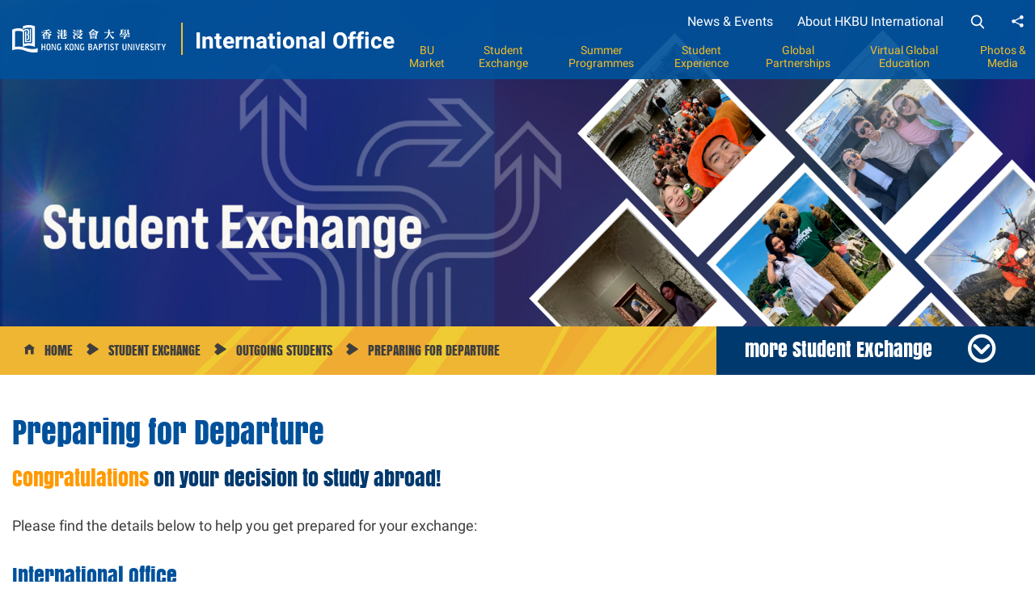

--- FILE ---
content_type: text/html; charset=utf-8
request_url: https://intl.hkbu.edu.hk/student-exchange/outgoing-students/preparing-for-departure
body_size: 9570
content:
<!DOCTYPE html>
<!--[if lte IE 9]>     <html class="no-js ie9 lang-en" lang="en"> <![endif]-->
<!--[if gt IE 9]><!--> <html class="no-js lang-en" lang="en"> <!--<![endif]-->
<head>
<meta charset="utf-8">
<meta content="IE=edge" http-equiv="X-UA-Compatible">
<meta name="viewport" content="width=device-width, initial-scale=1, shrink-to-fit=no">
<link rel="apple-touch-icon" sizes="180x180" href="/assets/img/favicon/apple-touch-icon.png">
<link rel="icon" type="image/png" href="/assets/img/favicon/favicon-32x32.png" sizes="32x32">
<link rel="icon" type="image/png" href="/assets/img/favicon/favicon-16x16.png" sizes="16x16">
<link rel="manifest" href="/assets/img/favicon/manifest.json">
<link rel="shortcut icon" href="/assets/img/favicon/favicon.ico">
<meta name="msapplication-config" content="/assets/img/favicon/browserconfig.xml">
<meta name="theme-color" content="#ffffff">
                  <meta property="og:url" content="https://intl.hkbu.edu.hk/student-exchange/outgoing-students/preparing-for-departure" />
                  <meta name="twitter:card" content="summary" />
<base href="//intl.hkbu.edu.hk/" />
<!--[if lt IE 9]>
<script src="/assets/js/theorigo/base_href_fix.js" type="text/javascript"></script>
<![endif]-->

<title>Preparing for Departure - Outgoing Students - Student Exchange - International Office | Hong Kong Baptist University</title>
              <link rel="stylesheet" href="/assets/css/projectbase.css?timestamp=1762313137" media="all">
              <link rel="stylesheet" href="/assets/css/print.css?timestamp=1762313137" media="print">
  <!--[if lt IE 9]>
<script src="/assets/js/lib/html5shiv.min.js" type="text/javascript"></script>
<![endif]-->
<script src="/assets/js/lib/default.min.js"></script>
      <script>
    window.ga=window.ga||function(){(ga.q=ga.q||[]).push(arguments)};ga.l=+new Date;
                ga('create', 'UA-99901401-1', 'auto', {'name': 'tracker1'});
      ga('tracker1.require', 'eventTracker');
      ga('tracker1.require', 'outboundLinkTracker');
      ga('tracker1.require', 'urlChangeTracker');
      ga('tracker1.send', 'pageview');
              </script>
    <script async src='https://www.google-analytics.com/analytics.js'></script>
    <script async src='/assets/lib/autotrack.js'></script>
  <style>
.global-initiatives .content_general,
.global-initiatives .mixed-slick-container,
.global-initiatives header,
.global-initiatives .pattern-row,
.global-initiatives .yellow-pattern,
.global-initiatives .top-banner,
.global-initiatives footer
 {
display:none;
}


.global-initiatives .page { margin-top:0; }

.global-initiatives * {
    font-family: 'Arial','Microsoft JhengHei','Helvetica','sans-serif' !important
}
</style>

<!-- Google Tag Manager -->
<script>(function(w,d,s,l,i){w[l]=w[l]||[];w[l].push({'gtm.start':
new Date().getTime(),event:'gtm.js'});var f=d.getElementsByTagName(s)[0],
j=d.createElement(s),dl=l!='dataLayer'?'&l='+l:'';j.async=true;j.src=
'https://www.googletagmanager.com/gtm.js?id='+i+dl;f.parentNode.insertBefore(j,f);
})(window,document,'script','dataLayer','GTM-TFP44ZX');</script>
<!-- End Google Tag Manager -->

</head>

<body class="page--inner lang-en student-exchange">
<!-- Google Tag Manager (noscript) -->
<noscript><iframe src="https://www.googletagmanager.com/ns.html?id=GTM-TFP44ZX"
height="0" width="0" style="display:none;visibility:hidden"></iframe></noscript>
<!-- End Google Tag Manager (noscript) -->

<div class="wrapper">

<a class="sr-only sr-only-focusable" id="skip-to-content" href="/student-exchange/outgoing-students/preparing-for-departure#main">Skip to main content</a>
<header>

   <div class="container"><div class="header__inner">
  <!-- html:  load another logo images in inner pages  -->
      <div class="logo">
                <a target="_blank" href="http://www.hkbu.edu.hk/"><img class="logo__img" src="/assets/img/logo-inner-1x.png?ts=20220223" srcset="/assets/img/logo-2x.png?ts=20220223 2x" alt="Hong Kong Baptist University"></a>
        <a href=""><span class="logo__text"><span>International Office</span></span></a>
      </div>
      <div class="header__top hidden-xs hidden-sm"><div class="block-row">
          <div class="block-row__itm">
            <ul class="header__link ul_lv1"><li class="li_lv1" ><a class="href_lv1" href="/news-and-events" >News &amp; Events</a></li><li class="li_lv1" ><a class="href_lv1" href="/about-hkbu-international" >About HKBU International</a></li></ul>
          </div>
          <div class="block-row__itm block-row__itm--search">
            <div class="search__block js-header-search-container">
                <form class="search site-search" method="get" action="https://www.google.com/cse" target="_blank">
                    <div class="js-header-search-input-container">
                      <label for="search-box" class="sr-only">Search inside the site</label>
                      <input type="hidden" name="cx" value="015448167718002291489:9chgqbkbgu4">
                      <input type="hidden" name="ie" value="UTF-8">
                      <input id="search-box" class="search__input js-header-search-input" type="search" name="q" >
                    </div>
                    <button id="search-button" class="search__btn js-header-search-btn" type="submit"><svg class="svg-icon svg-search svg--white"  width="100%" height="100%" viewBox="0 0 841.889 1190.551"><path d="M814.992 941.158l-200.371-208.396c51.519-61.243 79.746-138.3 79.746-218.52 0-187.425-152.488-339.913-339.913-339.913-187.424 0-339.912 152.488-339.912 339.913s152.488 339.913 339.912 339.913c70.362 0 137.414-21.223 194.741-61.51l201.893 209.978c8.439 8.764 19.789 13.597 31.952 13.597 11.513 0 22.435-4.39 30.725-12.37 17.617-16.951 18.179-45.06 1.227-62.692zm-460.538-678.155c138.537 0 251.24 112.703 251.24 251.24 0 138.536-112.703 251.24-251.24 251.24-138.536 0-251.239-112.704-251.239-251.24 0-138.537 112.703-251.24 251.239-251.24z"/></svg>
            <span class="sr-only">Search</span></button>
                </form>
            </div>
          </div>
          <div class="block-row__itm">
            <div class="dropdown sharedrop__container share-area">
              <button class="sharedrop__trigger dropdown-toggle" id="dropdown-header-share" data-toggle="dropdown" aria-haspopup="true" aria-expanded="false"><span class="ico-share" aria-hidden="true"></span><span class="sr-only">Share</span></button>
              <ul class="dropdown-menu dropdown-menu-right dropdown-menu--yellow" aria-labelledby="dropdown-header-share">
                  <li><a data-media="facebook" href="javascript:void(0);"><span class="ico ico-fw ico-facebook"></span>Facebook</a></li>
                  <li><a data-media="linkedin" href="javascript:void(0);"><span class="ico ico-fw ico-linkedin"></span>Linkedin</a></li>
                  <li><a data-media="twitter" href="javascript:void(0);"><span class="ico ico-fw ico-twitter"></span>Twitter</a></li>
                  <li><a data-media="weibo" href="javascript:void(0);"><span class="ico ico-fw ico-weibo"></span>Weibo</a></li>
                  <li><a data-media="email" href="javascript:void(0);"><span class="ico ico-fw ico-envelope"></span>Mail</a></li>
              </ul>
          </div>
          </div>
        </div></div>
    </div>

    <button class="mMenu__trigger visible-xs visible-sm"><svg class="svg-icon svg-menu svg--white" width="100%" height="100%" viewBox="0 0 24 24"><path d="M24 6h-24v-4h24v4zm0 4h-24v4h24v-4zm0 8h-24v4h24v-4z"/></svg>
             <span class="sr-only">Toggle Menu</span></button>

    <div class="mn__wrap hidden-sm hidden-xs">
      <nav class="mn__nav">
        <ul class="mn__list--1"><li class="mn__item--1 has-sub submenu_lv1" ><a class="mn__link--1" href="https://intl.hkbu.edu.hk/page/detail/3131" >BU Market</a><div class="mn__plate"><ul class="mn__list--2"><li class="mn__item--2" ><a class="mn__link--2" href="/bu-market/bu-market-exhibition" >BU Market Exhibition</a></li></ul></div></li><li class="mn__item--1 has-sub submenu_lv1" ><a class="mn__link--1" href="/student-exchange" >Student Exchange</a><div class="mn__plate"><ul class="mn__list--2"><li class="mn__item--2 has-sub submenu_lv2" ><a class="mn__link--2" href="/student-exchange/incoming-students" >Incoming Students</a><ul class="mn__list--3"><li class="mn__item--3" ><a class="mn__link--3" href="/student-exchange/incoming-students/fun-outings" >Fun Outings</a></li></ul></li><li class="mn__item--2 has-sub submenu_lv2" ><a class="mn__link--2" href="/student-exchange/outgoing-students" >Outgoing Students</a><ul class="mn__list--3"><li class="mn__item--3" ><a class="mn__link--3" href="/student-exchange/outgoing-students/extended-study-programme-gba" >Extended Study Programme @ GBA</a></li></ul></li></ul></div></li><li class="mn__item--1 has-sub submenu_lv1" ><a class="mn__link--1" href="/summer-programmes" >Summer Programmes</a><div class="mn__plate"><ul class="mn__list--2"><li class="mn__item--2" ><a class="mn__link--2" href="/summer-programmes/summer-programmes-for-hkbu-students" >Summer Programmes for HKBU Students</a></li><li class="mn__item--2" ><a class="mn__link--2" href="/summer-programmes/hkbu-summer-programme-2026" >HKBU Summer Programme 2026</a></li></ul></div></li><li class="mn__item--1 has-sub submenu_lv1" ><a class="mn__link--1" href="/student-experience" >Student Experience</a><div class="mn__plate"><ul class="mn__list--2"><li class="mn__item--2" ><a class="mn__link--2" href="/student-experience/study-abroad-fair-2025" >Study Abroad Fair 2025</a></li><li class="mn__item--2 has-sub submenu_lv2" ><a class="mn__link--2" href="/student-experience/about-the-programme" >Consul-General-in-Residence</a><ul class="mn__list--3"><li class="mn__item--3" ><a class="mn__link--3" href="/student-experience/about-the-programme/gezellig-the-netherlands-funhouse" >Gezellig! The Netherlands Funhouse</a></li><li class="mn__item--3" ><a class="mn__link--3" href="/student-experience/about-the-programme/cgirs" >CGiRs </a></li><li class="mn__item--3 has-sub submenu_lv3" ><a class="mn__link--3" href="/student-experience/about-the-programme/past-cgirs" >CGiR Programme</a><ul class="mn__list--4"><li class="mn__item--4" ><a class="mn__link--4" href="/student-experience/about-the-programme/past-cgirs/2025" >2025</a></li><li class="mn__item--4" ><a class="mn__link--4" href="/student-experience/about-the-programme/past-cgirs/2024" >2024</a></li><li class="mn__item--4" ><a class="mn__link--4" href="/student-experience/about-the-programme/past-cgirs/2023" >2023</a></li><li class="mn__item--4" ><a class="mn__link--4" href="/student-experience/about-the-programme/past-cgirs/2021" >2021</a></li><li class="mn__item--4" ><a class="mn__link--4" href="/student-experience/about-the-programme/past-cgirs/2019" >2019</a></li><li class="mn__item--4" ><a class="mn__link--4" href="/student-experience/about-the-programme/past-cgirs/2018" >2018</a></li><li class="mn__item--4" ><a class="mn__link--4" href="/student-experience/about-the-programme/past-cgirs/2017" >2017</a></li><li class="mn__item--4" ><a class="mn__link--4" href="/student-experience/about-the-programme/past-cgirs/2016" >2016</a></li><li class="mn__item--4" ><a class="mn__link--4" href="/student-experience/about-the-programme/past-cgirs/2015" >2015</a></li><li class="mn__item--4" ><a class="mn__link--4" href="/student-experience/about-the-programme/past-cgirs/2014" >2014</a></li><li class="mn__item--4" ><a class="mn__link--4" href="/student-experience/about-the-programme/past-cgirs/2013" >2013</a></li><li class="mn__item--4" ><a class="mn__link--4" href="/student-experience/about-the-programme/past-cgirs/2012" >2012</a></li><li class="mn__item--4" ><a class="mn__link--4" href="/student-experience/about-the-programme/past-cgirs/2011" >2011</a></li><li class="mn__item--4" ><a class="mn__link--4" href="/student-experience/about-the-programme/past-cgirs/2010" >2010</a></li><li class="mn__item--4" ><a class="mn__link--4" href="/student-experience/about-the-programme/past-cgirs/2009" >2009</a></li><li class="mn__item--4" ><a class="mn__link--4" href="/student-experience/about-the-programme/past-cgirs/2008" >2008</a></li><li class="mn__item--4" ><a class="mn__link--4" href="/student-experience/about-the-programme/past-cgirs/2007" >2007</a></li><li class="mn__item--4" ><a class="mn__link--4" href="/student-experience/about-the-programme/past-cgirs/2006" >2006</a></li><li class="mn__item--4" ><a class="mn__link--4" href="/student-experience/about-the-programme/past-cgirs/2005" >2005</a></li><li class="mn__item--4" ><a class="mn__link--4" href="/student-experience/about-the-programme/past-cgirs/2004" >2004</a></li></ul></li></ul></li><li class="mn__item--2 has-sub submenu_lv2" ><a class="mn__link--2" href="/student-experience/glowing-global-community" >Glowing Global Community</a><ul class="mn__list--3"><li class="mn__item--3" ><a class="mn__link--3" href="/student-experience/glowing-global-community/mini-international-office-mini-io" >Mini International Office (Mini IO)</a></li><li class="mn__item--3" ><a class="mn__link--3" href="/student-experience/glowing-global-community/buddies-scheme" >Buddies Scheme</a></li><li class="mn__item--3 has-sub submenu_lv3" ><a class="mn__link--3" href="/student-experience/glowing-global-community/student-ambassdors" >Student Ambassdors</a><ul class="mn__list--4"><li class="mn__item--4" ><a class="mn__link--4" href="/form/sign-up-form-for-east-west-encounters" >Sign-Up Form for East-West Encounters</a></li></ul></li></ul></li><li class="mn__item--2 has-sub submenu_lv2" ><a class="mn__link--2" href="/student-experience/global-inclusive-leadership-initiatives" >Global Inclusive Leadership Initiatives</a><ul class="mn__list--3"><li class="mn__item--3" ><a class="mn__link--3" href="/student-experience/global-inclusive-leadership-initiatives/consul-general-get-together-series" >Consul-General-Get-Together Series</a></li><li class="mn__item--3" ><a class="mn__link--3" href="/student-experience/global-inclusive-leadership-initiatives/windows-to-the-world" >Windows to the World</a></li></ul></li><li class="mn__item--2 has-sub submenu_lv2" ><a class="mn__link--2" href="/student-experience/let-s-blast" >Let's Blast</a><ul class="mn__list--3"><li class="mn__item--3" ><a class="mn__link--3" href="/student-experience/let-s-blast/monthly-outings" >Fun Outings</a></li></ul></li><li class="mn__item--2" ><a class="mn__link--2" href="/student-experience/what-s-on" >What's On</a></li></ul></div></li><li class="mn__item--1" ><a class="mn__link--1" href="/global-partnerships" >Global Partnerships</a></li><li class="mn__item--1" ><a class="mn__link--1" href="/virtual-global-education" >Virtual Global Education</a></li><li class="mn__item--1" ><a class="mn__link--1" href="https://intl.hkbu.edu.hk/photo-media" >Photos &amp; Media</a></li></ul>
        
      </nav>
    </div>
    </div>
</header>
<main class="page-content" id="main" tabindex="-1">
<div class="inner-container">

            <div class="mixed-slick-container js-slick-container"><p class="top-banner__text"></p><div class="mixed__list js-slick" data-is-paused="0"><div class="mixed__itm js-slick-itm" data-type="photo"><picture class="placeholder placeholder--mixed"><img class="placeholder__item"  src="/f/slider/2229/1920p600/Student_Experience_Top_Universities_banner-1.png" alt="Photo - 1"></picture></div></div></div>
    

<div class="pattern-row">
<div class="container">
<div class="pattern-row__inner">
    <div class="pattern-row__left">
  <ol class="breadcrumb">
    <li><a href="">Home</a></li>
        <li><a href="/student-exchange">Student Exchange</a></li>
        <li><a href="/student-exchange/outgoing-students">Outgoing Students</a></li>
        <li><a href="/student-exchange/outgoing-students/preparing-for-departure" class="last">Preparing for Departure</a></li>
    </ol>
</div>
  <div class="pattern-row__right hidden-sm">
    

    <div class="dropdown sidemenu-dropdown js-dropdown-click dropdown-container">
            <button class="pattern-row__more" data-toggle="dropdown" aria-haspopup="true" aria-expanded="false">more Student Exchange</button>
                    <div class="dropdown-menu dropdown-menu-right dropdown-menu--blue">
          <ul class="sidemenu__list--1"><li class="sidemenu__item--1 has-sub submenu_lv1" ><a class="sidemenu__link--1" href="/student-exchange/incoming-students" >Incoming Students</a><div class=""><ul class="sidemenu__list--2"><li class="sidemenu__item--2 has-sub submenu_lv2" ><a class="sidemenu__link--2" href="/student-exchange/incoming-students/why-hkbu" >Why HKBU?</a><ul class="sidemenu__list--3"><li class="sidemenu__item--3" ><a class="sidemenu__link--3" href="/student-exchange/incoming-students/why-hkbu/fast-facts" >Fast Facts</a></li><li class="sidemenu__item--3" ><a class="sidemenu__link--3" href="/student-exchange/incoming-students/why-hkbu/hkbu-101" >HKBU 101</a></li><li class="sidemenu__item--3" ><a class="sidemenu__link--3" href="/student-exchange/incoming-students/why-hkbu/student-voices" >Student Voices</a></li><li class="sidemenu__item--3" ><a class="sidemenu__link--3" href="/student-exchange/incoming-students/why-hkbu/semester-dates-academic-calendar" >Semester Dates / Academic Calendar</a></li><li class="sidemenu__item--3 has-sub submenu_lv3" ><a class="sidemenu__link--3" href="/student-exchange/incoming-students/why-hkbu/1-programme-2-experiences" >1 Programme, 2 Experiences</a><ul class="sidemenu__list--4"><li class="sidemenu__item--4" ><a class="sidemenu__link--4" href="/student-exchange/incoming-students/why-hkbu/1-programme-2-experiences/course-offerings" >Course Offerings</a></li><li class="sidemenu__item--4" ><a class="sidemenu__link--4" href="/student-exchange/incoming-students/why-hkbu/1-programme-2-experiences/extended-study-programme-germany-excursion-2024-2025" >Extended Study Programme – Germany Excursion 2024-2025</a></li><li class="sidemenu__item--4" ><a class="sidemenu__link--4" href="/student-exchange/incoming-students/why-hkbu/1-programme-2-experiences/extended-study-programme-middle-east-excursion-2023-2024" >Extended Study Programme – Middle East Excursion 2023-2024</a></li><li class="sidemenu__item--4" ><a class="sidemenu__link--4" href="/student-exchange/incoming-students/why-hkbu/1-programme-2-experiences/cross-city-cultural-tours-in-china" >Cross-city Cultural Tours in China</a></li></ul></li></ul></li><li class="sidemenu__item--2 has-sub submenu_lv2" ><a class="sidemenu__link--2" href="/student-exchange/incoming-students/preparing-for-your-exchange-at-hkbu" >Preparing for your Exchange at HKBU</a><ul class="sidemenu__list--3"><li class="sidemenu__item--3" ><a class="sidemenu__link--3" href="/f/upload/464/HKBU_Fact_Sheet_2017-18.pdf" >Fact Sheet</a></li><li class="sidemenu__item--3" ><a class="sidemenu__link--3" href="/student-exchange/incoming-students/preparing-for-your-exchange-at-hkbu/eligibility" >Eligibility</a></li><li class="sidemenu__item--3" ><a class="sidemenu__link--3" href="/student-exchange/incoming-students/preparing-for-your-exchange-at-hkbu/course-offerings" >Course Offerings</a></li><li class="sidemenu__item--3" ><a class="sidemenu__link--3" href="/student-exchange/incoming-students/preparing-for-your-exchange-at-hkbu/application-procedure" >Application Procedure</a></li><li class="sidemenu__item--3" ><a class="sidemenu__link--3" href="/student-exchange/incoming-students/preparing-for-your-exchange-at-hkbu/visa" >Visa</a></li><li class="sidemenu__item--3" ><a class="sidemenu__link--3" href="/student-exchange/incoming-students/preparing-for-your-exchange-at-hkbu/accommodation" >Accommodation</a></li><li class="sidemenu__item--3" ><a class="sidemenu__link--3" href="/student-exchange/incoming-students/preparing-for-your-exchange-at-hkbu/cost-of-living-fees-and-payment" >Cost of Living, Fees &amp; Payment</a></li><li class="sidemenu__item--3" ><a class="sidemenu__link--3" href="/student-exchange/incoming-students/preparing-for-your-exchange-at-hkbu/insurance" >Insurance</a></li><li class="sidemenu__item--3" ><a class="sidemenu__link--3" href="/student-exchange/incoming-students/preparing-for-your-exchange-at-hkbu/important-dates" >Important Dates</a></li></ul></li><li class="sidemenu__item--2 has-sub submenu_lv2" ><a class="sidemenu__link--2" href="/student-exchange/incoming-students/preparing-for-arrival" >Preparing For Arrival</a><ul class="sidemenu__list--3"><li class="sidemenu__item--3" ><a class="sidemenu__link--3" href="/student-exchange/incoming-students/preparing-for-arrival/travel-and-arrival" >Travel &amp; Arrival</a></li><li class="sidemenu__item--3" ><a class="sidemenu__link--3" href="/form/arrival-form-2025-26-fall-semester" >Arrival form</a></li><li class="sidemenu__item--3" ><a class="sidemenu__link--3" href="/student-exchange/incoming-students/preparing-for-arrival/student-handbook" >Student Handbook</a></li><li class="sidemenu__item--3" ><a class="sidemenu__link--3" href="/form/delivery-of-visa-package" >Delivery of Visa Package</a></li><li class="sidemenu__item--3" ><a class="sidemenu__link--3" href="/student-exchange/incoming-students/preparing-for-arrival/buddies-scheme" >Buddies Scheme</a></li><li class="sidemenu__item--3" ><a class="sidemenu__link--3" href="/student-exchange/incoming-students/preparing-for-arrival/orientation" >Orientation</a></li><li class="sidemenu__item--3" ><a class="sidemenu__link--3" href="/student-exchange/incoming-students/preparing-for-arrival/payment-methods" >Payment Methods</a></li><li class="sidemenu__item--3" ><a class="sidemenu__link--3" href="/student-exchange/incoming-students/preparing-for-arrival/incoming-fall-2021-faq" >Incoming (Fall 2021) FAQ</a></li></ul></li><li class="sidemenu__item--2 has-sub submenu_lv2" ><a class="sidemenu__link--2" href="/student-exchange/incoming-students/during-your-studies-at-hkbu" >During Your Studies at HKBU</a><ul class="sidemenu__list--3"><li class="sidemenu__item--3" ><a class="sidemenu__link--3" href="/student-exchange/incoming-students/during-your-studies-at-hkbu/living-in-hong-kong" >Living in Hong Kong</a></li><li class="sidemenu__item--3 has-sub submenu_lv3" ><a class="sidemenu__link--3" href="/student-exchange/incoming-students/during-your-studies-at-hkbu/academic-home-programme" >Academic Home Programme</a><ul class="sidemenu__list--4"><li class="sidemenu__item--4" ><a class="sidemenu__link--4" href="/form/academic-home-programme-for-spring-semester-2018" >Academic Home Programme Form</a></li></ul></li><li class="sidemenu__item--3 has-sub submenu_lv3" ><a class="sidemenu__link--3" href="/student-exchange/incoming-students/during-your-studies-at-hkbu/activities-hkbu" >Activities @ HKBU</a><ul class="sidemenu__list--4"><li class="sidemenu__item--4" ><a class="sidemenu__link--4" href="/student-exchange/incoming-students/during-your-studies-at-hkbu/activities-hkbu/other-activities-hkbu" >Other Activities @ HKBU</a></li></ul></li><li class="sidemenu__item--3" ><a class="sidemenu__link--3" href="/student-exchange/incoming-students/during-your-studies-at-hkbu/examination" >Examination</a></li><li class="sidemenu__item--3" ><a class="sidemenu__link--3" href="/student-exchange/incoming-students/during-your-studies-at-hkbu/medical-and-dental-services" >Medical and Dental Services </a></li><li class="sidemenu__item--3" ><a class="sidemenu__link--3" href="/form/travel-form" >Travel Form</a></li><li class="sidemenu__item--3" ><a class="sidemenu__link--3" href="/form/hong-kong-phone-number-spring-2018" >HK Phone Number</a></li></ul></li><li class="sidemenu__item--2 has-sub submenu_lv2" ><a class="sidemenu__link--2" href="/student-exchange/incoming-students/returning-home" >Returning Home</a><ul class="sidemenu__list--3"><li class="sidemenu__item--3" ><a class="sidemenu__link--3" href="/student-exchange/incoming-students/returning-home/evaluation" >Evaluation</a></li><li class="sidemenu__item--3" ><a class="sidemenu__link--3" href="/student-exchange/incoming-students/returning-home/check-out-procedure" >Check-out Procedure</a></li><li class="sidemenu__item--3" ><a class="sidemenu__link--3" href="/student-exchange/incoming-students/returning-home/reverse-cultural-shock" >Reverse Cultural Shock</a></li><li class="sidemenu__item--3" ><a class="sidemenu__link--3" href="/student-exchange/incoming-students/returning-home/grades-and-transcript" >Grades and Transcript</a></li></ul></li><li class="sidemenu__item--2" ><a class="sidemenu__link--2" href="/student-exchange/incoming-students/downloads" >Downloads</a></li><li class="sidemenu__item--2" ><a class="sidemenu__link--2" href="/faq/faqs-incoming" >FAQs</a></li><li class="sidemenu__item--2" ><a class="sidemenu__link--2" href="/student-exchange/incoming-students/fun-outings" >Fun Outings</a></li></ul></div></li><li class="sidemenu__item--1 has-sub submenu_lv1" ><a class="sidemenu__link--1" href="/student-exchange/outgoing-students" >Outgoing Students</a><div class=""><ul class="sidemenu__list--2"><li class="sidemenu__item--2 has-sub submenu_lv2" ><a class="sidemenu__link--2" href="/student-exchange/outgoing-students/extended-study-programme-gba" >Extended Study Programme @ GBA</a><ul class="sidemenu__list--3"><li class="sidemenu__item--3" ><a class="sidemenu__link--3" href="/student-exchange/outgoing-students/extended-study-programme-gba/why-join-esp" >Why Join ESP?</a></li><li class="sidemenu__item--3" ><a class="sidemenu__link--3" href="/student-exchange/outgoing-students/extended-study-programme-gba/apply-now-esp" >Apply Now (ESP)</a></li><li class="sidemenu__item--3" ><a class="sidemenu__link--3" href="/student-exchange/outgoing-students/extended-study-programme-gba/course-offerings" >Course Offerings</a></li><li class="sidemenu__item--3" ><a class="sidemenu__link--3" href="/student-exchange/outgoing-students/extended-study-programme-gba/financial-assistance-for-extended-study-programme" >Financial Assistance for Extended Study Programme</a></li><li class="sidemenu__item--3" ><a class="sidemenu__link--3" href="/student-exchange/outgoing-students/extended-study-programme-gba/cross-city-cultural-tours-in-china" >Cross-city Cultural Tours in China</a></li><li class="sidemenu__item--3" ><a class="sidemenu__link--3" href="/student-exchange/outgoing-students/extended-study-programme-gba/extended-study-programme-middle-east-excursion-2023-2024" >Extended Study Programme – Middle East Excursion 2023-2024</a></li><li class="sidemenu__item--3" ><a class="sidemenu__link--3" href="/student-exchange/outgoing-students/extended-study-programme-gba/extended-study-programme-germany-excursion-2024-2025" >Extended Study Programme – Germany Excursion 2024-2025</a></li><li class="sidemenu__item--3" ><a class="sidemenu__link--3" href="/student-exchange/outgoing-students/extended-study-programme-gba/technology-and-innovation-experiential-activities" >Technology &amp; Innovation Experiential Activities</a></li><li class="sidemenu__item--3" ><a class="sidemenu__link--3" href="/student-exchange/outgoing-students/extended-study-programme-gba/campus-life-at-bnbu" >Campus Life at BNBU</a></li></ul></li><li class="sidemenu__item--2" ><a class="sidemenu__link--2" href="/student-exchange/outgoing-students/why-study-abroad" >Why Study Abroad?</a></li><li class="sidemenu__item--2" ><a class="sidemenu__link--2" href="/student-exchange/outgoing-students/easy-steps-to-apply" >Easy Steps to Apply</a></li><li class="sidemenu__item--2 has-sub submenu_lv2" ><a class="sidemenu__link--2" href="/student-exchange/outgoing-students/where-to-go" >Where to go</a><ul class="sidemenu__list--3"><li class="sidemenu__item--3" ><a class="sidemenu__link--3" href="/student-exchange/outgoing-students/where-to-go/top-universities" >Top Universities</a></li><li class="sidemenu__item--3 has-sub submenu_lv3" ><a class="sidemenu__link--3" href="/student-exchange/outgoing-students/where-to-go/extraordinary-choices" >Extraordinary Choices</a><ul class="sidemenu__list--4"><li class="sidemenu__item--4" ><a class="sidemenu__link--4" href="/student-exchange/outgoing-students/where-to-go/extraordinary-choices/innovative-discovery" >Innovative Discovery</a></li></ul></li><li class="sidemenu__item--3" ><a class="sidemenu__link--3" href="/student-exchange/outgoing-students/where-to-go/low-cost-choices" >Low Cost Choices</a></li><li class="sidemenu__item--3" ><a class="sidemenu__link--3" href="/student-exchange/outgoing-students/where-to-go/delightful-destinations" >Delightful Destinations</a></li></ul></li><li class="sidemenu__item--2 has-sub submenu_lv2" ><a class="sidemenu__link--2" href="/student-exchange/outgoing-students/apply-now" >Apply Now!</a><ul class="sidemenu__list--3"><li class="sidemenu__item--3 has-sub submenu_lv3" ><a class="sidemenu__link--3" href="/planning-for-exchange" >Planning for exchange</a><ul class="sidemenu__list--4"><li class="sidemenu__item--4" ><a class="sidemenu__link--4" href="/student-exchange/outgoing-students/apply-now/planning-for-exchange/important-dates" >Important Dates</a></li></ul></li><li class="sidemenu__item--3" ><a class="sidemenu__link--3" href="/student-exchange/outgoing-students/apply-now/eligibility" >Eligibility</a></li><li class="sidemenu__item--3" ><a class="sidemenu__link--3" href="/student-exchange/outgoing-students/apply-now/consultation" >Consultation</a></li><li class="sidemenu__item--3" ><a class="sidemenu__link--3" href="/student-exchange/outgoing-students/apply-now/helpful-hints" >Helpful Hints</a></li><li class="sidemenu__item--3" ><a class="sidemenu__link--3" href="/student-exchange/outgoing-students/apply-now/budget-guide" >Budget Guide</a></li></ul></li><li class="sidemenu__item--2 has-sub submenu_lv2" ><a class="sidemenu__link--2" href="/student-exchange/outgoing-students/financial-assistance" >Financial Assistance</a><ul class="sidemenu__list--3"><li class="sidemenu__item--3" ><a class="sidemenu__link--3" href="/student-exchange/outgoing-students/financial-assistance/sponsorship" >Sponsorship</a></li><li class="sidemenu__item--3" ><a class="sidemenu__link--3" href="/student-exchange/outgoing-students/financial-assistance/scholarships" >Scholarships</a></li><li class="sidemenu__item--3" ><a class="sidemenu__link--3" href="/student-exchange/outgoing-students/financial-assistance/edb-subsidy-schemes-for-exchange-activities" >EDB Subsidy Schemes for Exchange Activities</a></li><li class="sidemenu__item--3" ><a class="sidemenu__link--3" href="/student-exchange/outgoing-students/financial-assistance/hkbu-low-interest-loan" >HKBU Low-interest Loan</a></li><li class="sidemenu__item--3" ><a class="sidemenu__link--3" href="/student-exchange/outgoing-students/financial-assistance/disbursement" >Disbursement</a></li></ul></li><li class="sidemenu__item--2" ><a class="sidemenu__link--2" href="/student-exchange/outgoing-students/preparing-for-departure" >Preparing for Departure</a></li><li class="sidemenu__item--2 has-sub submenu_lv2" ><a class="sidemenu__link--2" href="/student-exchange/outgoing-students/living-abroad" >Living Abroad</a><ul class="sidemenu__list--3"><li class="sidemenu__item--3" ><a class="sidemenu__link--3" href="/student-exchange/outgoing-students/living-abroad/academic" >Academic</a></li><li class="sidemenu__item--3" ><a class="sidemenu__link--3" href="/student-exchange/outgoing-students/living-abroad/safety-tips" >Safety Tips</a></li><li class="sidemenu__item--3" ><a class="sidemenu__link--3" href="/student-exchange/outgoing-students/living-abroad/stay-connected-and-share" >Stay Connected and Share</a></li></ul></li><li class="sidemenu__item--2 has-sub submenu_lv2" ><a class="sidemenu__link--2" href="/student-exchange/outgoing-students/returning-to-hkbu" >Returning to HKBU</a><ul class="sidemenu__list--3"><li class="sidemenu__item--3" ><a class="sidemenu__link--3" href="/student-exchange/outgoing-students/returning-to-hkbu/transfer-of-units" >Transfer of Units</a></li><li class="sidemenu__item--3" ><a class="sidemenu__link--3" href="/student-exchange/outgoing-students/returning-to-hkbu/reverse-cultural-shock" >Reverse Cultural Shock</a></li><li class="sidemenu__item--3" ><a class="sidemenu__link--3" href="/student-exchange/outgoing-students/returning-to-hkbu/share-and-stay-international" >Share and Stay International</a></li></ul></li><li class="sidemenu__item--2 has-sub submenu_lv2" ><a class="sidemenu__link--2" href="/student-exchange/outgoing-students/credit-transfer-information" >Credit Transfer Information</a><ul class="sidemenu__list--3"><li class="sidemenu__item--3" ><a class="sidemenu__link--3" href="/student-exchange/outgoing-students/credit-transfer-information/faculty-of-arts-and-social-sciences" >Faculty of Arts and Social Sciences</a></li><li class="sidemenu__item--3" ><a class="sidemenu__link--3" href="/student-exchange/outgoing-students/credit-transfer-information/faculty-of-sciences" >Faculty of Sciences</a></li><li class="sidemenu__item--3" ><a class="sidemenu__link--3" href="/student-exchange/outgoing-students/credit-transfer-information/school-of-business" >School of Business</a></li><li class="sidemenu__item--3" ><a class="sidemenu__link--3" href="/student-exchange/outgoing-students/credit-transfer-information/school-of-chinese-medicine" >School of Chinese Medicine</a></li><li class="sidemenu__item--3" ><a class="sidemenu__link--3" href="/student-exchange/outgoing-students/credit-transfer-information/school-of-communication" >School of Communication</a></li><li class="sidemenu__item--3" ><a class="sidemenu__link--3" href="/student-exchange/outgoing-students/credit-transfer-information/school-of-creative-arts" >School of Creative Arts</a></li></ul></li><li class="sidemenu__item--2" ><a class="sidemenu__link--2" href="/student-exchange/outgoing-students/downloads" >Downloads</a></li><li class="sidemenu__item--2" ><a class="sidemenu__link--2" href="/faq/faqs-outgoing" >FAQs</a></li></ul></div></li><li class="sidemenu__item--1 has-sub submenu_lv1" ><a class="sidemenu__link--1" href="/student-exchange/virtual-exchange-for-hkbu-students" >Virtual Exchange for HKBU Students</a><div class=""><ul class="sidemenu__list--2"><li class="sidemenu__item--2" ><a class="sidemenu__link--2" href="/student-exchange/virtual-exchange-for-hkbu-students/virtual-exchange-course-offerings-sem-1-2022-23" >Virtual Exchange: Course Offerings (Sem 1, 2022/23)</a></li><li class="sidemenu__item--2" ><a class="sidemenu__link--2" href="/student-exchange/virtual-exchange-for-hkbu-students/virtual-exchange-course-offerings-sem-2-2022-23" >Virtual Exchange: Course Offerings (Sem 2, 2022/23)</a></li><li class="sidemenu__item--2" ><a class="sidemenu__link--2" href="/student-exchange/virtual-exchange-for-hkbu-students/virtual-exchange-course-offerings-sem-1-2023-24" >Virtual Exchange: Course Offerings (Sem 1, 2023/24)</a></li></ul></div></li><li class="sidemenu__item--1" ><a class="sidemenu__link--1" href="/student-exchange/hkbu-virtual-exchange-programme" >HKBU Virtual Exchange Programme</a></li></ul>
        </div>
          </div>
  </div>
</div>

</div>
</div>
<div class="page">
  <div class="container">
  

      <h1 class="page-title">Preparing for Departure</h1>
  
  <div class="ckec  js-reveal js-reveal--uninit">
    <h3><span style="color: rgb(255, 153, 0);">Congratulations </span>on your decision to study abroad!&nbsp;</h3>

<p>&nbsp;</p>

<p>Please find the details below to help you get prepared for your exchange:</p>

<h3><span style="color: rgb(0, 81, 155);">International Office</span></h3>

<ol>
	<li>Attend a Pre-Departure Orientation (on logistical arrangements) organized by the International Office.</li>
	<li>Provide a copy of the admission letter from the host institution to International Office for review and record purposes.&nbsp;</li>
	<li>Read, sign and return HKBU offer&nbsp;letter to the International Office.</li>
	<li>Apply for the disbursement for the&nbsp;exchange funding before your departure.&nbsp;For details, please refer to the page on&nbsp; <a class="btn btn--rte btn--red" href="/student-exchange/outgoing-students/financial-assistance/disbursement"><span class="btn__inner">Disbursement</span></a> .</li>
	<li>Confirm with your <a href="https://intl.hkbu.edu.hk/student-exchange/outgoing-students/apply-now/consultation">departmental exchange coordinator</a> and/or academic advisor about the study plan of your exchange study.</li>
</ol>

<h3><span style="color: rgb(0, 81, 155);">Student Visa/Study Permit</span></h3>

<p>Apply for travel documents and a student&nbsp;visa/study permit and check the validity of the documents. Some countries require students to have <a href="https://fohome.hkbu.edu.hk/for-students/information/insurance.html">insurance proof</a> and accommodation confirmation before a student visa can be issued so you must check their specific requirements.</p>

<p>&nbsp;</p>

<ol>
	<li>Verify your passport&nbsp;is valid for <span style="color: rgb(228, 76, 60);">at least 6 months after the end of your programme</span>. If it is not valid for at least 6 months after the end of your programme, you will need to renew your passport.</li>
	<li>You may need an entry visa or other travel documents to study in your host country. <span style="color: rgb(228, 76, 60);">Prepare documents required</span> for your&nbsp;student visa/study permit application&nbsp;(e.g. financial proof, accommodation confirmation, health insurance, etc.). You must visit the embassy/consulate website of your destination country to find out the&nbsp;specific requirements for the visa application.&nbsp;Some countries require students to have insurance proof and accommodation confirmation before a student visa can be issued so you must check their specific requirements. Obtaining documents from embassies or consulates can take months. <span style="color: rgb(228, 76, 60);">Please plan in advance.</span>&nbsp;</li>
	<li>Some countries require a health form or letter of good health (to confirm that&nbsp;you are free from certain diseases, etc.) be provided to obtain a visa. You can make an appointment with your family doctor or the University Clinic to schedule a pre-travel counseling session and a general physical assessment.</li>
	<li>You may also be asked to show proof of having received certain vaccinations.&nbsp;Please check if you have kept your&nbsp;Vaccination Record, which&nbsp;can be used as documentation of the vaccines you have received.&nbsp;Otherwise, you may have to get immunised.&nbsp;​</li>
</ol>

<h3><span style="color: rgb(0, 81, 155);">Accommodation</span></h3>

<ol>
	<li>Apply and reserve accommodation as soon as possible. Obtain your living address and the contact person&rsquo;s phone number for yourself and your family members.</li>
	<li>Check with the host institution and accommodation required arrival and departure dates to make your flight/train reservations as soon as possible. You are not encouraged to issue and pay your tickets before your student visa has been approved.</li>
</ol>

<h3><span style="color: rgb(0, 81, 155);">Safety</span></h3>

<ol>
	<li>Purchase an insurance that covers comprehensive health, accident, personal property and travel insurances for your entire period of your exchange. HKBU has provided all exchange students a group travel insurance with a coverage of up to 183 days only. If the duration of the exchange programme is for a full academic year, you must&nbsp;purchase additional insurance coverage.&nbsp;For details, visit the website of <strong><a href="http://fohome.hkbu.edu.hk/fopage.html">Finance Office</a></strong>.</li>
	<li>Check the weather of the country/region and prepare sufficient clothing.</li>
	<li>Find the Chinese Consulate/Embassy of the country/region where you will stay.&nbsp;</li>
</ol>

<h3><span style="color: rgb(0, 81, 155);">Money Matters</span></h3>

<ol>
	<li>Accommodation, travel and subsistence costs are the responsibilty of the participating students. You must make sure that you will have adequate funds to participate in the Student Exchange Programme.&nbsp;</li>
	<li>Settle your tuition payment or its related arrangements (e.g. Government grants and loans) before departure. You may need to prepare a letter to authorize your family members or friends to handle payments or academic matters on your behalf while studying abroad.</li>
	<li>Check with your bank and credit company about the financial matters and arrangements for and during your exchange.</li>
</ol>

  </div>


  <div class="ckec  js-reveal js-reveal--uninit">
    <p>&nbsp;</p>

<p>&nbsp;</p>

  </div>

  </div>
</div>
</div>
</main>

<div class="yellow-pattern idx-social__wrap">
  <div class="container">
    <p class="idx-social__title  js-reveal js-reveal--uninit">Social with us</p>
    <div class="idx-social__icons">
      <div class="idx-social__icon-w js-reveal js-reveal--uninit js-reveal--groups-itm" data-reveal-type="scale, viewed-all">
        <a href="https://intl.hkbu.edu.hk/page/detail/3841">
          <img class="idx-social__icon-img" src="/assets/img/lion-mascot-head-1x.png" srcset="/assets/img/lion-mascot-head-2x.png 2x" alt="Lion Mascot">
        </a>
      </div>  
          <div class="idx-social__icon-w js-reveal js-reveal--uninit js-reveal--groups-itm" data-reveal-type="scale, viewed-all">
        <a href="https://www.facebook.com/HKBU-International-Office-197380883641431/" target="_blank" class="social-circle">
          <span class="ico ico-facebook-f" aria-hidden="true"></span><span class="sr-only">Facebook</span>
        </a>
      </div>
          <div class="idx-social__icon-w js-reveal js-reveal--uninit js-reveal--groups-itm" data-reveal-type="scale, viewed-all">
        <a href="https://www.youtube.com/channel/UCM1B7nbprUAGUy7xGuiiGBA" target="_blank" class="social-circle">
          <span class="ico ico-youtube-play" aria-hidden="true"></span><span class="sr-only">Youtube</span>
        </a>
      </div>
          <div class="idx-social__icon-w js-reveal js-reveal--uninit js-reveal--groups-itm" data-reveal-type="scale, viewed-all">
        <a href="https://www.instagram.com/hkbu_internationaloffice/" target="_blank" class="social-circle">
          <span class="ico ico-instagram" aria-hidden="true"></span><span class="sr-only">Instagram</span>
        </a>
      </div>
        </div>
  </div>
</div>

<footer>
  <div class="container">
    <div class="btn-top">
      <button class="btn-top__inner js-top" type="button">
			  Top <span class="ico ico-arrow-up" aria-hidden="true"></span>		
			</button>
    </div>
    <div class="ft__left">
      <div class="award-logo">
        <a href="https://www.communicatorawards.com/winners/list/?event=1018&amp;category=40&amp;award=8&amp;_p=7" target="_blank">
          <img src="/assets/img/award/digital-Excellence-1x.png" srcset="/assets/img/award/digital-Excellence-1x.png 1x, /assets/img/award/digital-Excellence-2x.png 2x" alt="24th Annual Communicator Awards - AWARD OF DIGITAL EXCELLENCE">
        </a>
      </div>
    </div>
    <div class="ft__right">
      <ul class="ft__list ul-lv1"><li class="ft__item-lv1" ><a class="ft__link-lv1" href="sitemap" >Sitemap</a></li><li class="ft__item-lv1" ><a class="ft__link-lv1" href="http://www.hkbu.edu.hk/eng/about/privacy.jsp" target="_blank" >Privacy Policy</a></li><li class="ft__item-lv1" ><a class="ft__link-lv1" href="/contact-us" >Contact Us</a></li></ul>
      <p class="cp">&copy; 2026 Hong Kong Baptist University. All rights reserved.</p>
    </div>
  </div>
</footer>
</div>
      <script src="/assets/js/projectbase.js?timestamp=1762313137"></script>
  <script>
  var scriptTag = document.createElement('script');
  scriptTag.src = "https://www.youtube.com/iframe_api";
  var firstScriptTag = document.getElementsByTagName('script')[0];
  firstScriptTag.parentNode.insertBefore(scriptTag, firstScriptTag);  


  var player_1,
      player_2,
      player_3;
  
  function onYouTubePlayerAPIReady() { 
    /* One video only */
    //player_1 = createOnlyOnePlayer('player_1');
    /* One video only end */

    /* Banner Mixed imgs & videos */
    // For first video
    player_1 = createFirstPlayer('player_1');
    
    // Start to loop from player_2 ~ player_N
    player_2 = createNextPlayer('player_2');
    /* Banner Mixed imgs & videos end */


    /* Inner Mixed imgs & videos */
    // For first video
    player_3 = createFirstPlayer('player_3');

    // Start to loop from player_4 ~ player_N
    //player_4 = createNextPlayer('player_4');
    /* Inner Mixed imgs & videos end */
  }


  function createOnlyOnePlayer(_playerId) {
    return new YT.Player(_playerId, {
      events: {
        'onReady': function(event) {
          if(jsQueryTest.isMobile()) {
            return false;
          }

          event.target.playVideo();
        }
      }
    })
  }

  function createFirstPlayer(_playerId) {
    return new YT.Player(_playerId, {
      events: {
        'onReady': function(event) {
          var targetId = $(event.target)[0].a.id,
              $targetSlick = $('#'+targetId).parents('.js-slick'); 
          
          if($targetSlick.find('.js-slick-itm:first-child').data('type') == 'video') {

            if(jsQueryTest.isMobile()) {
              return false;
            }   

            $targetSlick.slick('slickPause');         
            event.target.playVideo();
          }
        },
        'onStateChange': function(event) {
          var targetId = $(event.target)[0].a.id,
              $targetSlick = $('#'+targetId).parents('.js-slick'); 

          if(event.data === 0) {
            if($targetSlick.find('.js-slick-itm:first-child').data('type') == 'video') {
              if ($targetSlick.attr('data-is-paused') === '0') {
                $targetSlick.slick('slickNext');
                $targetSlick.slick('slickPlay');
              }              
            }
          }   

          if(event.data === 3) {
            pauseSliderWhenplayVideoInMobile(targetId);
          }       
        }
      }
    });	
  }  

  function createNextPlayer(_playerId) {
    return new YT.Player(_playerId, {
      events: {
        'onStateChange': function(event) {
          var targetId = $(event.target)[0].a.id;

          if(event.data === 3) {
            pauseSliderWhenplayVideoInMobile(targetId);
          }                   
        }
      }
    });	
  }

  function pauseSliderWhenplayVideoInMobile(_targetId) {
    if(jsQueryTest.isMobile()) {
      var $playPauseBtn = $('#'+_targetId).parents('.js-slick-container').find('.slick-pause-play-btn');
      
      if($playPauseBtn.hasClass('slick-pause')) {
        $playPauseBtn.trigger('click');
      }
    }    
  }
</script>

</body>
</html>


--- FILE ---
content_type: text/css
request_url: https://intl.hkbu.edu.hk/assets/css/projectbase.css?timestamp=1762313137
body_size: 54022
content:
/*! fancyBox v2.1.7 fancyapps.com | fancyapps.com/fancybox/#license */*,.fancybox-nav,.slick-slider,html{-webkit-tap-highlight-color:transparent}.fancybox-image,.fancybox-inner,.fancybox-nav,.fancybox-nav span,.fancybox-outer,.fancybox-skin,.fancybox-tmp,.fancybox-wrap,.fancybox-wrap iframe,.fancybox-wrap object{padding:0;margin:0;border:0;vertical-align:top}.fancybox-wrap{position:absolute;top:0;left:0;-webkit-transform:translate3d(0,0,0);transform:translate3d(0,0,0);z-index:8020}.fancybox-inner,.fancybox-outer,.fancybox-skin{position:relative}.fancybox-skin{background:#f9f9f9;color:#444;text-shadow:none}.fancybox-opened{z-index:8030}.fancybox-opened .fancybox-skin{-webkit-box-shadow:0 10px 25px rgba(0,0,0,.5);-moz-box-shadow:0 10px 25px rgba(0,0,0,.5);box-shadow:0 10px 25px rgba(0,0,0,.5)}.fancybox-inner{overflow:hidden}.fancybox-type-iframe .fancybox-inner{-webkit-overflow-scrolling:touch}.fancybox-error{color:#444;margin:0;padding:15px;white-space:nowrap}.fancybox-iframe,.fancybox-image{display:block;width:100%;height:100%}.fancybox-image{max-width:100%;max-height:100%}#fancybox-loading{position:fixed;top:50%;left:50%;margin-top:-22px;margin-left:-22px;background-position:0 -108px;opacity:.8;cursor:pointer;z-index:8060}.fancybox-close,.fancybox-nav,.fancybox-overlay,.fancybox-tmp{position:absolute}.fancybox-close,.fancybox-nav,.fancybox-nav span{z-index:8040;cursor:pointer}#fancybox-loading div{width:44px;height:44px}.fancybox-nav{top:0;height:100%;text-decoration:none}.fancybox-nav span{width:36px;height:34px;margin-top:-18px}.fancybox-prev span{background-position:0 -36px}.fancybox-next span{background-position:0 -72px}.fancybox-nav:hover span{visibility:visible}.fancybox-tmp{top:-99999px;left:-99999px;max-width:99999px;max-height:99999px;overflow:visible!important}.fancybox-lock{overflow:visible!important;width:auto}.fancybox-lock body{overflow:hidden!important}.fancybox-lock-test{overflow-y:hidden!important}.fancybox-overlay{top:0;left:0;overflow:hidden;display:none;z-index:8010}.fancybox-overlay-fixed{position:fixed;bottom:0;right:0}.fancybox-lock .fancybox-overlay{overflow:auto;overflow-y:scroll}.fancybox-title{visibility:hidden;position:relative;text-shadow:none;z-index:8050}.fancybox-opened .fancybox-title{visibility:visible}.fancybox-title-float-wrap{position:absolute;bottom:0;right:50%;margin-bottom:-35px;z-index:8050;text-align:center}.fancybox-title-float-wrap .child{display:inline-block;margin-right:-100%;padding:2px 20px;background:0 0;background:rgba(0,0,0,.8);-webkit-border-radius:15px;-moz-border-radius:15px;border-radius:15px;text-shadow:0 1px 2px #222;color:#FFF;font-weight:700;line-height:24px;white-space:nowrap}.fancybox-title-outside-wrap{position:relative;margin-top:10px;color:#fff}.fancybox-title-inside-wrap{padding-top:10px}.fancybox-title-over-wrap{position:absolute;bottom:0;left:0;color:#fff;padding:10px;background:#000;background:rgba(0,0,0,.8)}span.multiselect-native-select{position:relative}span.multiselect-native-select select{border:0!important;clip:rect(0 0 0 0)!important;height:1px!important;margin:-1px -1px -1px -3px!important;overflow:hidden!important;padding:0!important;position:absolute!important;width:1px!important;left:50%;top:30px}.multiselect-container{position:absolute;list-style-type:none;margin:0;padding:0}.multiselect-container .input-group{margin:5px}.multiselect-container>li{padding:0}.multiselect-container>li>a.multiselect-all label{font-weight:700}.multiselect-container>li.multiselect-group label{margin:0;padding:3px 20px;height:100%;font-weight:700}.multiselect-container>li.multiselect-group-clickable label{cursor:pointer}.multiselect-container>li>a>label{margin:0;height:100%;cursor:pointer;font-weight:400}.multiselect-container>li>a>label.checkbox,.multiselect-container>li>a>label.radio{margin:0}.multiselect-container>li>a>label>input[type=checkbox]{margin-bottom:5px}.btn-group>.btn-group:nth-child(2)>.multiselect.btn{border-top-left-radius:4px;border-bottom-left-radius:4px}.form-inline .multiselect-container label.checkbox,.form-inline .multiselect-container label.radio{padding:3px 20px 3px 40px}.form-inline .multiselect-container li a label.checkbox input[type=checkbox],.form-inline .multiselect-container li a label.radio input[type=radio]{margin-left:-20px;margin-right:0}/*!
 * Datetimepicker for Bootstrap 3
 * version : 4.17.47
 * https://github.com/Eonasdan/bootstrap-datetimepicker/
 */.bootstrap-datetimepicker-widget{list-style:none}.bootstrap-datetimepicker-widget.dropdown-menu{display:block;margin:2px 0;width:19em}@media (min-width:768px){.bootstrap-datetimepicker-widget.dropdown-menu.timepicker-sbs{width:38em}}@media (min-width:992px){.bootstrap-datetimepicker-widget.dropdown-menu.timepicker-sbs{width:38em}}@media (min-width:1200px){.bootstrap-datetimepicker-widget.dropdown-menu.timepicker-sbs{width:38em}}.bootstrap-datetimepicker-widget.dropdown-menu:after,.bootstrap-datetimepicker-widget.dropdown-menu:before{content:'';display:inline-block;position:absolute}.bootstrap-datetimepicker-widget.dropdown-menu.bottom:before{border-left:7px solid transparent;border-right:7px solid transparent;border-bottom:7px solid #ccc;border-bottom-color:rgba(0,0,0,.2);top:-7px;left:7px}.bootstrap-datetimepicker-widget.dropdown-menu.bottom:after{border-left:6px solid transparent;border-right:6px solid transparent;border-bottom:6px solid #fff;top:-6px;left:8px}.bootstrap-datetimepicker-widget.dropdown-menu.top:before{border-left:7px solid transparent;border-right:7px solid transparent;border-top:7px solid #ccc;border-top-color:rgba(0,0,0,.2);bottom:-7px;left:6px}.bootstrap-datetimepicker-widget.dropdown-menu.top:after{border-left:6px solid transparent;border-right:6px solid transparent;border-top:6px solid #fff;bottom:-6px;left:7px}.bootstrap-datetimepicker-widget.dropdown-menu.pull-right:before{left:auto;right:6px}.bootstrap-datetimepicker-widget.dropdown-menu.pull-right:after{left:auto;right:7px}.bootstrap-datetimepicker-widget .list-unstyled{margin:0}.bootstrap-datetimepicker-widget a[data-action]{padding:6px 0}.bootstrap-datetimepicker-widget a[data-action]:active{box-shadow:none}.bootstrap-datetimepicker-widget .timepicker-hour,.bootstrap-datetimepicker-widget .timepicker-minute,.bootstrap-datetimepicker-widget .timepicker-second{width:54px;font-weight:700;font-size:1.2em;margin:0}.bootstrap-datetimepicker-widget button[data-action]{padding:6px}.bootstrap-datetimepicker-widget .btn[data-action=incrementHours]::after{position:absolute;width:1px;height:1px;margin:-1px;padding:0;overflow:hidden;clip:rect(0,0,0,0);border:0;content:"Increment Hours"}.bootstrap-datetimepicker-widget .btn[data-action=incrementMinutes]::after{position:absolute;width:1px;height:1px;margin:-1px;padding:0;overflow:hidden;clip:rect(0,0,0,0);border:0;content:"Increment Minutes"}.bootstrap-datetimepicker-widget .btn[data-action=decrementHours]::after{position:absolute;width:1px;height:1px;margin:-1px;padding:0;overflow:hidden;clip:rect(0,0,0,0);border:0;content:"Decrement Hours"}.bootstrap-datetimepicker-widget .btn[data-action=decrementMinutes]::after{position:absolute;width:1px;height:1px;margin:-1px;padding:0;overflow:hidden;clip:rect(0,0,0,0);border:0;content:"Decrement Minutes"}.bootstrap-datetimepicker-widget .btn[data-action=showHours]::after{position:absolute;width:1px;height:1px;margin:-1px;padding:0;overflow:hidden;clip:rect(0,0,0,0);border:0;content:"Show Hours"}.bootstrap-datetimepicker-widget .btn[data-action=showMinutes]::after{position:absolute;width:1px;height:1px;margin:-1px;padding:0;overflow:hidden;clip:rect(0,0,0,0);border:0;content:"Show Minutes"}.bootstrap-datetimepicker-widget .btn[data-action=togglePeriod]::after{position:absolute;width:1px;height:1px;margin:-1px;padding:0;overflow:hidden;clip:rect(0,0,0,0);border:0;content:"Toggle AM/PM"}.bootstrap-datetimepicker-widget .btn[data-action=clear]::after{position:absolute;width:1px;height:1px;margin:-1px;padding:0;overflow:hidden;clip:rect(0,0,0,0);border:0;content:"Clear the picker"}.bootstrap-datetimepicker-widget .btn[data-action=today]::after{position:absolute;width:1px;height:1px;margin:-1px;padding:0;overflow:hidden;clip:rect(0,0,0,0);border:0;content:"Set the date to today"}.bootstrap-datetimepicker-widget .picker-switch{text-align:center}.bootstrap-datetimepicker-widget .picker-switch::after{position:absolute;width:1px;height:1px;margin:-1px;padding:0;overflow:hidden;clip:rect(0,0,0,0);border:0;content:"Toggle Date and Time Screens"}.bootstrap-datetimepicker-widget .picker-switch td{padding:0;margin:0;height:auto;width:auto;line-height:inherit}.bootstrap-datetimepicker-widget .picker-switch td span{line-height:2.5;height:2.5em;width:100%}.bootstrap-datetimepicker-widget table{width:100%;margin:0}.bootstrap-datetimepicker-widget table td,.bootstrap-datetimepicker-widget table th{text-align:center;border-radius:4px}.bootstrap-datetimepicker-widget table th{height:20px;line-height:20px;width:20px}.bootstrap-datetimepicker-widget table th.picker-switch{width:145px}.bootstrap-datetimepicker-widget table th.disabled,.bootstrap-datetimepicker-widget table th.disabled:hover{background:0 0;color:#777;cursor:not-allowed}.bootstrap-datetimepicker-widget table th.prev::after{position:absolute;width:1px;height:1px;margin:-1px;padding:0;overflow:hidden;clip:rect(0,0,0,0);border:0;content:"Previous Month"}.bootstrap-datetimepicker-widget table th.next::after{position:absolute;width:1px;height:1px;margin:-1px;padding:0;overflow:hidden;clip:rect(0,0,0,0);border:0;content:"Next Month"}.bootstrap-datetimepicker-widget table thead tr:first-child th{cursor:pointer}.bootstrap-datetimepicker-widget table thead tr:first-child th:hover{background:#eee}.bootstrap-datetimepicker-widget table td{height:54px;line-height:54px;width:54px}.bootstrap-datetimepicker-widget table td.cw{font-size:.8em;height:20px;line-height:20px;color:#777}.bootstrap-datetimepicker-widget table td.day{height:20px;line-height:20px;width:20px}.bootstrap-datetimepicker-widget table td.day:hover,.bootstrap-datetimepicker-widget table td.hour:hover,.bootstrap-datetimepicker-widget table td.minute:hover,.bootstrap-datetimepicker-widget table td.second:hover{background:#eee;cursor:pointer}.bootstrap-datetimepicker-widget table td.new,.bootstrap-datetimepicker-widget table td.old{color:#777}.bootstrap-datetimepicker-widget table td.today{position:relative}.bootstrap-datetimepicker-widget table td.today:before{content:'';display:inline-block;border:solid transparent;border-width:0 0 7px 7px;border-bottom-color:#337ab7;border-top-color:rgba(0,0,0,.2);position:absolute;bottom:4px;right:4px}.bootstrap-datetimepicker-widget table td.active,.bootstrap-datetimepicker-widget table td.active:hover{background-color:#337ab7;color:#fff;text-shadow:0 -1px 0 rgba(0,0,0,.25)}.bootstrap-datetimepicker-widget table td.active.today:before{border-bottom-color:#fff}.bootstrap-datetimepicker-widget table td.disabled,.bootstrap-datetimepicker-widget table td.disabled:hover{background:0 0;color:#777;cursor:not-allowed}.bootstrap-datetimepicker-widget table td span:hover,.bootstrap-datetimepicker-widget.dropdown-menu .dt-btn-pm:hover{background:#eee}.bootstrap-datetimepicker-widget table td span{display:inline-block;width:54px;height:54px;line-height:54px;margin:2px 1.5px;cursor:pointer;border-radius:4px}.bootstrap-datetimepicker-widget table td span.active{background-color:#337ab7;color:#fff;text-shadow:0 -1px 0 rgba(0,0,0,.25)}.bootstrap-datetimepicker-widget table td span.old{color:#777}.bootstrap-datetimepicker-widget table td span.disabled,.bootstrap-datetimepicker-widget table td span.disabled:hover{background:0 0;color:#777;cursor:not-allowed}.bootstrap-datetimepicker-widget.usetwentyfour td.hour{height:27px;line-height:27px}.bootstrap-datetimepicker-widget.wider{width:21em}.bootstrap-datetimepicker-widget .datepicker-decades .decade{line-height:1.8em!important}.input-group.date .input-group-addon{cursor:pointer}/*!
 * Justified Gallery - v3.6.3
 * http://miromannino.github.io/Justified-Gallery/
 * Copyright (c) 2016 Miro Mannino
 * Licensed under the MIT license.
 */.justified-gallery{width:100%;position:relative;overflow:hidden}.justified-gallery>a,.justified-gallery>div{position:absolute;display:inline-block;overflow:hidden;filter:"alpha(opacity=10)";opacity:.1}.justified-gallery>a>a>img,.justified-gallery>a>img,.justified-gallery>div>a>img,.justified-gallery>div>img{position:absolute;top:50%;left:50%;margin:0;padding:0;border:0;filter:"alpha(opacity=0)";opacity:0}.justified-gallery>a>.caption,.justified-gallery>div>.caption{display:none;position:absolute;bottom:0;padding:5px;background-color:#000;left:0;right:0;margin:0;color:#fff;font-size:12px;font-weight:300;font-family:sans-serif}.btn,body{color:#3e3e3e}.justified-gallery>a>.caption.caption-visible,.justified-gallery>div>.caption.caption-visible{display:initial;filter:"alpha(opacity=70)";opacity:.7;-webkit-transition:opacity .5s ease-in;-moz-transition:opacity .5s ease-in;-o-transition:opacity .5s ease-in;transition:opacity .5s ease-in}.justified-gallery>.entry-visible{filter:"alpha(opacity=100)";opacity:1;background:0 0}.justified-gallery>.entry-visible>a>img,.justified-gallery>.entry-visible>img{filter:"alpha(opacity=100)";opacity:1;-webkit-transition:opacity .5s ease-in;-moz-transition:opacity .5s ease-in;-o-transition:opacity .5s ease-in;transition:opacity .5s ease-in}.justified-gallery>.jg-filtered{display:none}.justified-gallery>.spinner{position:absolute;bottom:0;margin-left:-24px;padding:10px 0;left:50%;filter:"alpha(opacity=100)";opacity:1;overflow:initial}.justified-gallery>.spinner>span{display:inline-block;filter:"alpha(opacity=0)";opacity:0;width:8px;height:8px;margin:0 4px;background-color:#000;border-radius:6px}/*!
 * animate.css -http://daneden.me/animate
 * Version - 3.5.2
 * Licensed under the MIT license - http://opensource.org/licenses/MIT
 *
 * Copyright (c) 2017 Daniel Eden
 */.animated{animation-duration:1s;animation-fill-mode:both}.animated.infinite{animation-iteration-count:infinite}.animated.hinge{animation-duration:2s}.animated.bounceIn,.animated.bounceOut,.animated.flipOutX,.animated.flipOutY{animation-duration:.75s}@keyframes bounce{20%,53%,80%,from,to{animation-timing-function:cubic-bezier(.215,.61,.355,1);transform:translate3d(0,0,0)}40%,43%{animation-timing-function:cubic-bezier(.755,.05,.855,.06);transform:translate3d(0,-30px,0)}70%{animation-timing-function:cubic-bezier(.755,.05,.855,.06);transform:translate3d(0,-15px,0)}90%{transform:translate3d(0,-4px,0)}}.bounce{animation-name:bounce;transform-origin:center bottom}@keyframes flash{50%,from,to{opacity:1}25%,75%{opacity:0}}.flash{animation-name:flash}@keyframes pulse{from,to{transform:scale3d(1,1,1)}50%{transform:scale3d(1.05,1.05,1.05)}}.pulse{animation-name:pulse}@keyframes rubberBand{from,to{transform:scale3d(1,1,1)}30%{transform:scale3d(1.25,.75,1)}40%{transform:scale3d(.75,1.25,1)}50%{transform:scale3d(1.15,.85,1)}65%{transform:scale3d(.95,1.05,1)}75%{transform:scale3d(1.05,.95,1)}}.rubberBand{animation-name:rubberBand}@keyframes shake{from,to{transform:translate3d(0,0,0)}10%,30%,50%,70%,90%{transform:translate3d(-10px,0,0)}20%,40%,60%,80%{transform:translate3d(10px,0,0)}}.shake{animation-name:shake}@keyframes headShake{0%{transform:translateX(0)}6.5%{transform:translateX(-6px) rotateY(-9deg)}18.5%{transform:translateX(5px) rotateY(7deg)}31.5%{transform:translateX(-3px) rotateY(-5deg)}43.5%{transform:translateX(2px) rotateY(3deg)}50%{transform:translateX(0)}}.headShake{animation-timing-function:ease-in-out;animation-name:headShake}@keyframes swing{20%{transform:rotate3d(0,0,1,15deg)}40%{transform:rotate3d(0,0,1,-10deg)}60%{transform:rotate3d(0,0,1,5deg)}80%{transform:rotate3d(0,0,1,-5deg)}to{transform:rotate3d(0,0,1,0deg)}}.swing{transform-origin:top center;animation-name:swing}@keyframes tada{from,to{transform:scale3d(1,1,1)}10%,20%{transform:scale3d(.9,.9,.9) rotate3d(0,0,1,-3deg)}30%,50%,70%,90%{transform:scale3d(1.1,1.1,1.1) rotate3d(0,0,1,3deg)}40%,60%,80%{transform:scale3d(1.1,1.1,1.1) rotate3d(0,0,1,-3deg)}}.tada{animation-name:tada}@keyframes wobble{from,to{transform:none}15%{transform:translate3d(-25%,0,0) rotate3d(0,0,1,-5deg)}30%{transform:translate3d(20%,0,0) rotate3d(0,0,1,3deg)}45%{transform:translate3d(-15%,0,0) rotate3d(0,0,1,-3deg)}60%{transform:translate3d(10%,0,0) rotate3d(0,0,1,2deg)}75%{transform:translate3d(-5%,0,0) rotate3d(0,0,1,-1deg)}}.wobble{animation-name:wobble}@keyframes jello{11.1%,from,to{transform:none}22.2%{transform:skewX(-12.5deg) skewY(-12.5deg)}33.3%{transform:skewX(6.25deg) skewY(6.25deg)}44.4%{transform:skewX(-3.125deg) skewY(-3.125deg)}55.5%{transform:skewX(1.5625deg) skewY(1.5625deg)}66.6%{transform:skewX(-.78125deg) skewY(-.78125deg)}77.7%{transform:skewX(.39063deg) skewY(.39063deg)}88.8%{transform:skewX(-.19531deg) skewY(-.19531deg)}}.jello{animation-name:jello;transform-origin:center}@keyframes bounceIn{20%,40%,60%,80%,from,to{animation-timing-function:cubic-bezier(.215,.61,.355,1)}0%{opacity:0;transform:scale3d(.3,.3,.3)}20%{transform:scale3d(1.1,1.1,1.1)}40%{transform:scale3d(.9,.9,.9)}60%{opacity:1;transform:scale3d(1.03,1.03,1.03)}80%{transform:scale3d(.97,.97,.97)}to{opacity:1;transform:scale3d(1,1,1)}}.bounceIn{animation-name:bounceIn}@keyframes bounceInDown{60%,75%,90%,from,to{animation-timing-function:cubic-bezier(.215,.61,.355,1)}0%{opacity:0;transform:translate3d(0,-3000px,0)}60%{opacity:1;transform:translate3d(0,25px,0)}75%{transform:translate3d(0,-10px,0)}90%{transform:translate3d(0,5px,0)}to{transform:none}}.bounceInDown{animation-name:bounceInDown}@keyframes bounceInLeft{60%,75%,90%,from,to{animation-timing-function:cubic-bezier(.215,.61,.355,1)}0%{opacity:0;transform:translate3d(-3000px,0,0)}60%{opacity:1;transform:translate3d(25px,0,0)}75%{transform:translate3d(-10px,0,0)}90%{transform:translate3d(5px,0,0)}to{transform:none}}.bounceInLeft{animation-name:bounceInLeft}@keyframes bounceInRight{60%,75%,90%,from,to{animation-timing-function:cubic-bezier(.215,.61,.355,1)}from{opacity:0;transform:translate3d(3000px,0,0)}60%{opacity:1;transform:translate3d(-25px,0,0)}75%{transform:translate3d(10px,0,0)}90%{transform:translate3d(-5px,0,0)}to{transform:none}}.bounceInRight{animation-name:bounceInRight}@keyframes bounceInUp{60%,75%,90%,from,to{animation-timing-function:cubic-bezier(.215,.61,.355,1)}from{opacity:0;transform:translate3d(0,3000px,0)}60%{opacity:1;transform:translate3d(0,-20px,0)}75%{transform:translate3d(0,10px,0)}90%{transform:translate3d(0,-5px,0)}to{transform:translate3d(0,0,0)}}.bounceInUp{animation-name:bounceInUp}@keyframes bounceOut{20%{transform:scale3d(.9,.9,.9)}50%,55%{opacity:1;transform:scale3d(1.1,1.1,1.1)}to{opacity:0;transform:scale3d(.3,.3,.3)}}.bounceOut{animation-name:bounceOut}@keyframes bounceOutDown{20%{transform:translate3d(0,10px,0)}40%,45%{opacity:1;transform:translate3d(0,-20px,0)}to{opacity:0;transform:translate3d(0,2000px,0)}}.bounceOutDown{animation-name:bounceOutDown}@keyframes bounceOutLeft{20%{opacity:1;transform:translate3d(20px,0,0)}to{opacity:0;transform:translate3d(-2000px,0,0)}}.bounceOutLeft{animation-name:bounceOutLeft}@keyframes bounceOutRight{20%{opacity:1;transform:translate3d(-20px,0,0)}to{opacity:0;transform:translate3d(2000px,0,0)}}.bounceOutRight{animation-name:bounceOutRight}@keyframes bounceOutUp{20%{transform:translate3d(0,-10px,0)}40%,45%{opacity:1;transform:translate3d(0,20px,0)}to{opacity:0;transform:translate3d(0,-2000px,0)}}.bounceOutUp{animation-name:bounceOutUp}@keyframes fadeIn{from{opacity:0}to{opacity:1}}.fadeIn{animation-name:fadeIn}@keyframes fadeInDown{from{opacity:0;transform:translate3d(0,-100%,0)}to{opacity:1;transform:none}}.fadeInDown{animation-name:fadeInDown}@keyframes fadeInDownBig{from{opacity:0;transform:translate3d(0,-2000px,0)}to{opacity:1;transform:none}}.fadeInDownBig{animation-name:fadeInDownBig}@keyframes fadeInLeft{from{opacity:0;transform:translate3d(-100%,0,0)}to{opacity:1;transform:none}}.fadeInLeft{animation-name:fadeInLeft}@keyframes fadeInLeftBig{from{opacity:0;transform:translate3d(-2000px,0,0)}to{opacity:1;transform:none}}.fadeInLeftBig{animation-name:fadeInLeftBig}@keyframes fadeInRight{from{opacity:0;transform:translate3d(100%,0,0)}to{opacity:1;transform:none}}.fadeInRight{animation-name:fadeInRight}@keyframes fadeInRightBig{from{opacity:0;transform:translate3d(2000px,0,0)}to{opacity:1;transform:none}}.fadeInRightBig{animation-name:fadeInRightBig}@keyframes fadeInUp{from{opacity:0;transform:translate3d(0,100%,0)}to{opacity:1;transform:none}}.fadeInUp{animation-name:fadeInUp}@keyframes fadeInUpBig{from{opacity:0;transform:translate3d(0,2000px,0)}to{opacity:1;transform:none}}.fadeInUpBig{animation-name:fadeInUpBig}@keyframes fadeOut{from{opacity:1}to{opacity:0}}.fadeOut{animation-name:fadeOut}@keyframes fadeOutDown{from{opacity:1}to{opacity:0;transform:translate3d(0,100%,0)}}.fadeOutDown{animation-name:fadeOutDown}@keyframes fadeOutDownBig{from{opacity:1}to{opacity:0;transform:translate3d(0,2000px,0)}}.fadeOutDownBig{animation-name:fadeOutDownBig}@keyframes fadeOutLeft{from{opacity:1}to{opacity:0;transform:translate3d(-100%,0,0)}}.fadeOutLeft{animation-name:fadeOutLeft}@keyframes fadeOutLeftBig{from{opacity:1}to{opacity:0;transform:translate3d(-2000px,0,0)}}.fadeOutLeftBig{animation-name:fadeOutLeftBig}@keyframes fadeOutRight{from{opacity:1}to{opacity:0;transform:translate3d(100%,0,0)}}.fadeOutRight{animation-name:fadeOutRight}@keyframes fadeOutRightBig{from{opacity:1}to{opacity:0;transform:translate3d(2000px,0,0)}}.fadeOutRightBig{animation-name:fadeOutRightBig}@keyframes fadeOutUp{from{opacity:1}to{opacity:0;transform:translate3d(0,-100%,0)}}.fadeOutUp{animation-name:fadeOutUp}@keyframes fadeOutUpBig{from{opacity:1}to{opacity:0;transform:translate3d(0,-2000px,0)}}.fadeOutUpBig{animation-name:fadeOutUpBig}@keyframes flip{from{transform:perspective(400px) rotate3d(0,1,0,-360deg);animation-timing-function:ease-out}40%{transform:perspective(400px) translate3d(0,0,150px) rotate3d(0,1,0,-190deg);animation-timing-function:ease-out}50%{transform:perspective(400px) translate3d(0,0,150px) rotate3d(0,1,0,-170deg);animation-timing-function:ease-in}80%{transform:perspective(400px) scale3d(.95,.95,.95);animation-timing-function:ease-in}to{transform:perspective(400px);animation-timing-function:ease-in}}.animated.flip{-webkit-backface-visibility:visible;backface-visibility:visible;animation-name:flip}@keyframes flipInX{from{transform:perspective(400px) rotate3d(1,0,0,90deg);animation-timing-function:ease-in;opacity:0}40%{transform:perspective(400px) rotate3d(1,0,0,-20deg);animation-timing-function:ease-in}60%{transform:perspective(400px) rotate3d(1,0,0,10deg);opacity:1}80%{transform:perspective(400px) rotate3d(1,0,0,-5deg)}to{transform:perspective(400px)}}.flipInX{-webkit-backface-visibility:visible!important;backface-visibility:visible!important;animation-name:flipInX}.flipInY,.flipOutX{-webkit-backface-visibility:visible!important}@keyframes flipInY{from{transform:perspective(400px) rotate3d(0,1,0,90deg);animation-timing-function:ease-in;opacity:0}40%{transform:perspective(400px) rotate3d(0,1,0,-20deg);animation-timing-function:ease-in}60%{transform:perspective(400px) rotate3d(0,1,0,10deg);opacity:1}80%{transform:perspective(400px) rotate3d(0,1,0,-5deg)}to{transform:perspective(400px)}}.flipInY{backface-visibility:visible!important;animation-name:flipInY}@keyframes flipOutX{from{transform:perspective(400px)}30%{transform:perspective(400px) rotate3d(1,0,0,-20deg);opacity:1}to{transform:perspective(400px) rotate3d(1,0,0,90deg);opacity:0}}.flipOutX{animation-name:flipOutX;backface-visibility:visible!important}@keyframes flipOutY{from{transform:perspective(400px)}30%{transform:perspective(400px) rotate3d(0,1,0,-15deg);opacity:1}to{transform:perspective(400px) rotate3d(0,1,0,90deg);opacity:0}}.flipOutY{-webkit-backface-visibility:visible!important;backface-visibility:visible!important;animation-name:flipOutY}@keyframes lightSpeedIn{from{transform:translate3d(100%,0,0) skewX(-30deg);opacity:0}60%{transform:skewX(20deg);opacity:1}80%{transform:skewX(-5deg);opacity:1}to{transform:none;opacity:1}}.lightSpeedIn{animation-name:lightSpeedIn;animation-timing-function:ease-out}@keyframes lightSpeedOut{from{opacity:1}to{transform:translate3d(100%,0,0) skewX(30deg);opacity:0}}.lightSpeedOut{animation-name:lightSpeedOut;animation-timing-function:ease-in}@keyframes rotateIn{from{transform-origin:center;transform:rotate3d(0,0,1,-200deg);opacity:0}to{transform-origin:center;transform:none;opacity:1}}.rotateIn{animation-name:rotateIn}@keyframes rotateInDownLeft{from{transform-origin:left bottom;transform:rotate3d(0,0,1,-45deg);opacity:0}to{transform-origin:left bottom;transform:none;opacity:1}}.rotateInDownLeft{animation-name:rotateInDownLeft}@keyframes rotateInDownRight{from{transform-origin:right bottom;transform:rotate3d(0,0,1,45deg);opacity:0}to{transform-origin:right bottom;transform:none;opacity:1}}.rotateInDownRight{animation-name:rotateInDownRight}@keyframes rotateInUpLeft{from{transform-origin:left bottom;transform:rotate3d(0,0,1,45deg);opacity:0}to{transform-origin:left bottom;transform:none;opacity:1}}.rotateInUpLeft{animation-name:rotateInUpLeft}@keyframes rotateInUpRight{from{transform-origin:right bottom;transform:rotate3d(0,0,1,-90deg);opacity:0}to{transform-origin:right bottom;transform:none;opacity:1}}.rotateInUpRight{animation-name:rotateInUpRight}@keyframes rotateOut{from{transform-origin:center;opacity:1}to{transform-origin:center;transform:rotate3d(0,0,1,200deg);opacity:0}}.rotateOut{animation-name:rotateOut}@keyframes rotateOutDownLeft{from{transform-origin:left bottom;opacity:1}to{transform-origin:left bottom;transform:rotate3d(0,0,1,45deg);opacity:0}}.rotateOutDownLeft{animation-name:rotateOutDownLeft}@keyframes rotateOutDownRight{from{transform-origin:right bottom;opacity:1}to{transform-origin:right bottom;transform:rotate3d(0,0,1,-45deg);opacity:0}}.rotateOutDownRight{animation-name:rotateOutDownRight}@keyframes rotateOutUpLeft{from{transform-origin:left bottom;opacity:1}to{transform-origin:left bottom;transform:rotate3d(0,0,1,-45deg);opacity:0}}.rotateOutUpLeft{animation-name:rotateOutUpLeft}@keyframes rotateOutUpRight{from{transform-origin:right bottom;opacity:1}to{transform-origin:right bottom;transform:rotate3d(0,0,1,90deg);opacity:0}}.rotateOutUpRight{animation-name:rotateOutUpRight}@keyframes hinge{0%{transform-origin:top left;animation-timing-function:ease-in-out}20%,60%{transform:rotate3d(0,0,1,80deg);transform-origin:top left;animation-timing-function:ease-in-out}40%,80%{transform:rotate3d(0,0,1,60deg);transform-origin:top left;animation-timing-function:ease-in-out;opacity:1}to{transform:translate3d(0,700px,0);opacity:0}}.hinge{animation-name:hinge}@keyframes jackInTheBox{from{opacity:0;transform:scale(.1) rotate(30deg);transform-origin:center bottom}50%{transform:rotate(-10deg)}70%{transform:rotate(3deg)}to{opacity:1;transform:scale(1)}}.jackInTheBox{animation-name:jackInTheBox}@keyframes rollIn{from{opacity:0;transform:translate3d(-100%,0,0) rotate3d(0,0,1,-120deg)}to{opacity:1;transform:none}}.rollIn{animation-name:rollIn}@keyframes rollOut{from{opacity:1}to{opacity:0;transform:translate3d(100%,0,0) rotate3d(0,0,1,120deg)}}.rollOut{animation-name:rollOut}@keyframes zoomIn{from{opacity:0;transform:scale3d(.3,.3,.3)}50%{opacity:1}}.zoomIn{animation-name:zoomIn}@keyframes zoomInDown{from{opacity:0;transform:scale3d(.1,.1,.1) translate3d(0,-1000px,0);animation-timing-function:cubic-bezier(.55,.055,.675,.19)}60%{opacity:1;transform:scale3d(.475,.475,.475) translate3d(0,60px,0);animation-timing-function:cubic-bezier(.175,.885,.32,1)}}.zoomInDown{animation-name:zoomInDown}@keyframes zoomInLeft{from{opacity:0;transform:scale3d(.1,.1,.1) translate3d(-1000px,0,0);animation-timing-function:cubic-bezier(.55,.055,.675,.19)}60%{opacity:1;transform:scale3d(.475,.475,.475) translate3d(10px,0,0);animation-timing-function:cubic-bezier(.175,.885,.32,1)}}.zoomInLeft{animation-name:zoomInLeft}@keyframes zoomInRight{from{opacity:0;transform:scale3d(.1,.1,.1) translate3d(1000px,0,0);animation-timing-function:cubic-bezier(.55,.055,.675,.19)}60%{opacity:1;transform:scale3d(.475,.475,.475) translate3d(-10px,0,0);animation-timing-function:cubic-bezier(.175,.885,.32,1)}}.zoomInRight{animation-name:zoomInRight}@keyframes zoomInUp{from{opacity:0;transform:scale3d(.1,.1,.1) translate3d(0,1000px,0);animation-timing-function:cubic-bezier(.55,.055,.675,.19)}60%{opacity:1;transform:scale3d(.475,.475,.475) translate3d(0,-60px,0);animation-timing-function:cubic-bezier(.175,.885,.32,1)}}.zoomInUp{animation-name:zoomInUp}@keyframes zoomOut{from{opacity:1}50%{opacity:0;transform:scale3d(.3,.3,.3)}to{opacity:0}}.zoomOut{animation-name:zoomOut}@keyframes zoomOutDown{40%{opacity:1;transform:scale3d(.475,.475,.475) translate3d(0,-60px,0);animation-timing-function:cubic-bezier(.55,.055,.675,.19)}to{opacity:0;transform:scale3d(.1,.1,.1) translate3d(0,2000px,0);transform-origin:center bottom;animation-timing-function:cubic-bezier(.175,.885,.32,1)}}.zoomOutDown{animation-name:zoomOutDown}@keyframes zoomOutLeft{40%{opacity:1;transform:scale3d(.475,.475,.475) translate3d(42px,0,0)}to{opacity:0;transform:scale(.1) translate3d(-2000px,0,0);transform-origin:left center}}.zoomOutLeft{animation-name:zoomOutLeft}@keyframes zoomOutRight{40%{opacity:1;transform:scale3d(.475,.475,.475) translate3d(-42px,0,0)}to{opacity:0;transform:scale(.1) translate3d(2000px,0,0);transform-origin:right center}}.zoomOutRight{animation-name:zoomOutRight}@keyframes zoomOutUp{40%{opacity:1;transform:scale3d(.475,.475,.475) translate3d(0,60px,0);animation-timing-function:cubic-bezier(.55,.055,.675,.19)}to{opacity:0;transform:scale3d(.1,.1,.1) translate3d(0,-2000px,0);transform-origin:center bottom;animation-timing-function:cubic-bezier(.175,.885,.32,1)}}.zoomOutUp{animation-name:zoomOutUp}@keyframes slideInDown{from{transform:translate3d(0,-100%,0);visibility:visible}to{transform:translate3d(0,0,0)}}.slideInDown{animation-name:slideInDown}@keyframes slideInLeft{from{transform:translate3d(-100%,0,0);visibility:visible}to{transform:translate3d(0,0,0)}}.slideInLeft{animation-name:slideInLeft}@keyframes slideInRight{from{transform:translate3d(100%,0,0);visibility:visible}to{transform:translate3d(0,0,0)}}.slideInRight{animation-name:slideInRight}@keyframes slideInUp{from{transform:translate3d(0,100%,0);visibility:visible}to{transform:translate3d(0,0,0)}}.slideInUp{animation-name:slideInUp}@keyframes slideOutDown{from{transform:translate3d(0,0,0)}to{visibility:hidden;transform:translate3d(0,100%,0)}}.slideOutDown{animation-name:slideOutDown}@keyframes slideOutLeft{from{transform:translate3d(0,0,0)}to{visibility:hidden;transform:translate3d(-100%,0,0)}}.slideOutLeft{animation-name:slideOutLeft}@keyframes slideOutRight{from{transform:translate3d(0,0,0)}to{visibility:hidden;transform:translate3d(100%,0,0)}}.slideOutRight{animation-name:slideOutRight}@keyframes slideOutUp{from{transform:translate3d(0,0,0)}to{visibility:hidden;transform:translate3d(0,-100%,0)}}.slideOutUp{animation-name:slideOutUp}/*!
 * Bootstrap v3.3.6 (http://getbootstrap.com)
 * Copyright 2011-2015 Twitter, Inc.
 * Licensed under MIT (https://github.com/twbs/bootstrap/blob/master/LICENSE)
 *//*! normalize.css v3.0.3 | MIT License | github.com/necolas/normalize.css */html{font-family:sans-serif;-ms-text-size-adjust:100%;-webkit-text-size-adjust:100%}article,aside,details,figcaption,figure,footer,header,hgroup,main,menu,nav,section,summary{display:block}audio,canvas,progress,video{display:inline-block;vertical-align:baseline}audio:not([controls]){display:none;height:0}[hidden],template{display:none}a{background-color:transparent}a:active,a:hover{outline:0}b,optgroup,strong{font-weight:700}dfn{font-style:italic}mark{background:#ff0;color:#000}sub,sup{font-size:75%;line-height:0;position:relative;vertical-align:baseline}sup{top:-.5em}sub{bottom:-.25em}img{border:0;vertical-align:middle}svg:not(:root){overflow:hidden}hr{box-sizing:content-box;height:0}pre,textarea{overflow:auto}code,kbd,pre,samp{font-family:monospace,monospace;font-size:1em}button,input,optgroup,select,textarea{color:inherit;font:inherit;margin:0}button{overflow:visible}button,select{text-transform:none}button,html input[type=button],input[type=reset],input[type=submit]{-webkit-appearance:button;cursor:pointer}button[disabled],html input[disabled]{cursor:default}button::-moz-focus-inner,input::-moz-focus-inner{border:0;padding:0}input[type=checkbox],input[type=radio]{box-sizing:border-box;padding:0}*,:after,:before{-moz-box-sizing:border-box;-webkit-box-sizing:border-box}input[type=number]::-webkit-inner-spin-button,input[type=number]::-webkit-outer-spin-button{height:auto}input[type=search]::-webkit-search-cancel-button,input[type=search]::-webkit-search-decoration{-webkit-appearance:none}fieldset{border:1px solid silver;margin:0 2px;padding:.35em .625em .75em}legend{border:0;padding:0}table{border-collapse:collapse;border-spacing:0}td,th{padding:0}/*! Source: https://github.com/h5bp/html5-boilerplate/blob/master/src/css/main.css */@media print{blockquote,img,pre,tr{page-break-inside:avoid}*,:after,:before{background:0 0!important;color:#000!important;box-shadow:none!important;text-shadow:none!important}a,a:visited{text-decoration:underline}a[href^="#"]:after,a[href^="javascript:"]:after{content:""}blockquote,pre{border:1px solid #999}thead{display:table-header-group}img{max-width:100%!important}h2,h3,p{orphans:3;widows:3}h2,h3{page-break-after:avoid}.navbar{display:none}.btn>.caret,.dropup>.btn>.caret{border-top-color:#000!important}.label{border:1px solid #000}.table{border-collapse:collapse!important}.table td,.table th{background-color:#fff!important}.table-bordered td,.table-bordered th{border:1px solid #ddd!important}}.img-thumbnail,body{background-color:#fff}*,:after,:before{box-sizing:border-box}body{margin:0;font-size:14px}button,input,select,textarea{font-family:inherit;font-size:inherit;line-height:inherit}a,a:focus,a:hover{text-decoration:none}figure{margin:0}.img-responsive{display:block;max-width:100%;height:auto}.caret,.img-thumbnail,.list-inline>li{display:inline-block}.img-rounded{border-radius:6px}.img-thumbnail{padding:4px;line-height:1.42857;border:1px solid #ddd;border-radius:4px;-webkit-transition:all .2s ease-in-out;-o-transition:all .2s ease-in-out;transition:all .2s ease-in-out;max-width:100%;height:auto}.img-circle{border-radius:50%}hr{margin-top:20px;margin-bottom:20px;border:0;border-top:1px solid #eee}[role=button]{cursor:pointer}.h1,.h2,.h3,.h4,.h5,.h6,h1,h2,h3,h4,h5,h6{font-family:inherit;font-weight:700;line-height:1.1;color:inherit}.h1 .small,.h1 small,.h2 .small,.h2 small,.h3 .small,.h3 small,.h4 .small,.h4 small,.h5 .small,.h5 small,.h6 .small,.h6 small,h1 .small,h1 small,h2 .small,h2 small,h3 .small,h3 small,h4 .small,h4 small,h5 .small,h5 small,h6 .small,h6 small{font-weight:400;line-height:1;color:#777}.h1,.h2,.h3,h1,h2,h3{margin-top:20px;margin-bottom:10px}.h1 .small,.h1 small,.h2 .small,.h2 small,.h3 .small,.h3 small,h1 .small,h1 small,h2 .small,h2 small,h3 .small,h3 small{font-size:65%}.h4,.h5,.h6,h4,h5,h6{margin-top:10px;margin-bottom:10px}.h4 .small,.h4 small,.h5 .small,.h5 small,.h6 .small,.h6 small,h4 .small,h4 small,h5 .small,h5 small,h6 .small,h6 small{font-size:75%}.h1,h1{font-size:36px}.h2,h2{font-size:30px}.h3,h3{font-size:24px}.h4,h4{font-size:18px}.h5,h5{font-size:14px}.h6,h6{font-size:12px}.lead{margin-bottom:20px;font-size:16px;font-weight:300;line-height:1.4}@media (min-width:768px){.lead{font-size:21px}}.small,small{font-size:85%}.mark,mark{background-color:#fcf8e3;padding:.2em}.list-inline,.list-unstyled{padding-left:0;list-style:none}.text-left{text-align:left}.text-right{text-align:right}.text-center{text-align:center}.text-justify{text-align:justify}.text-nowrap{white-space:nowrap}.text-lowercase{text-transform:lowercase}.breadcrumb li,.initialism,.text-uppercase{text-transform:uppercase}.text-capitalize{text-transform:capitalize}.text-muted{color:#777}.text-primary{color:#337ab7}a.text-primary:focus,a.text-primary:hover{color:#286090}.text-success{color:#3c763d}a.text-success:focus,a.text-success:hover{color:#2b542c}.text-info{color:#31708f}a.text-info:focus,a.text-info:hover{color:#245269}.text-warning{color:#8a6d3b}a.text-warning:focus,a.text-warning:hover{color:#66512c}.text-danger{color:#a94442}a.text-danger:focus,a.text-danger:hover{color:#843534}.bg-primary{color:#fff;background-color:#337ab7}a.bg-primary:focus,a.bg-primary:hover{background-color:#286090}.bg-success{background-color:#dff0d8}a.bg-success:focus,a.bg-success:hover{background-color:#c1e2b3}.bg-info{background-color:#d9edf7}a.bg-info:focus,a.bg-info:hover{background-color:#afd9ee}.bg-warning{background-color:#fcf8e3}a.bg-warning:focus,a.bg-warning:hover{background-color:#f7ecb5}.bg-danger{background-color:#f2dede}a.bg-danger:focus,a.bg-danger:hover{background-color:#e4b9b9}.page-header{padding-bottom:9px;margin:40px 0 20px;border-bottom:1px solid #eee}blockquote ol:last-child,blockquote p:last-child,blockquote ul:last-child,ol ol,ol ul,ul ol,ul ul{margin-bottom:0}.list-inline{margin-left:-5px}.list-inline>li{padding-left:5px;padding-right:5px}dl{margin-top:0;margin-bottom:20px}dd,dt{line-height:1.42857}dt{font-weight:700}dd{margin-left:0}.dl-horizontal dd:after,.dl-horizontal dd:before{content:" ";display:table}.dl-horizontal dd:after{clear:both}@media (min-width:768px){.dl-horizontal dt{float:left;width:160px;clear:left;text-align:right;overflow:hidden;text-overflow:ellipsis;white-space:nowrap}.dl-horizontal dd{margin-left:180px}}abbr[data-original-title],abbr[title]{cursor:help;border-bottom:1px dotted #777}.initialism{font-size:90%}blockquote{padding:10px 20px;margin:0 0 20px;font-size:17.5px;border-left:5px solid #eee}.container,.container-fluid{margin-right:auto;margin-left:auto;padding-right:15px}.table,address{margin-bottom:20px}blockquote .small,blockquote footer,blockquote small{display:block;font-size:80%;line-height:1.42857;color:#777}blockquote .small:before,blockquote footer:before,blockquote small:before{content:'\2014 \00A0'}.blockquote-reverse,blockquote.pull-right{padding-right:15px;padding-left:0;border-right:5px solid #eee;border-left:0;text-align:right}.blockquote-reverse .small:before,.blockquote-reverse footer:before,.blockquote-reverse small:before,blockquote.pull-right .small:before,blockquote.pull-right footer:before,blockquote.pull-right small:before{content:''}.blockquote-reverse .small:after,.blockquote-reverse footer:after,.blockquote-reverse small:after,blockquote.pull-right .small:after,blockquote.pull-right footer:after,blockquote.pull-right small:after{content:'\00A0 \2014'}address{font-style:normal;line-height:1.42857}.container{padding-left:15px}.container:after,.container:before{content:" ";display:table}.container:after{clear:both}.container-fluid{padding-left:15px}.container-fluid:after,.container-fluid:before{content:" ";display:table}.container-fluid:after{clear:both}.row{margin-left:-15px;margin-right:-15px}.row:after,.row:before{content:" ";display:table}.row:after{clear:both}.col-lg-1,.col-lg-10,.col-lg-11,.col-lg-12,.col-lg-2,.col-lg-3,.col-lg-4,.col-lg-5,.col-lg-6,.col-lg-7,.col-lg-8,.col-lg-9,.col-md-1,.col-md-10,.col-md-11,.col-md-12,.col-md-2,.col-md-3,.col-md-4,.col-md-5,.col-md-6,.col-md-7,.col-md-8,.col-md-9,.col-sm-1,.col-sm-10,.col-sm-11,.col-sm-12,.col-sm-2,.col-sm-3,.col-sm-4,.col-sm-5,.col-sm-6,.col-sm-7,.col-sm-8,.col-sm-9,.col-xs-1,.col-xs-10,.col-xs-11,.col-xs-12,.col-xs-2,.col-xs-3,.col-xs-4,.col-xs-5,.col-xs-6,.col-xs-7,.col-xs-8,.col-xs-9{position:relative;min-height:1px;padding-left:15px;padding-right:15px}.col-xs-1,.col-xs-10,.col-xs-11,.col-xs-12,.col-xs-2,.col-xs-3,.col-xs-4,.col-xs-5,.col-xs-6,.col-xs-7,.col-xs-8,.col-xs-9{float:left}.col-xs-1{width:8.33333%}.col-xs-2{width:16.66667%}.col-xs-3{width:25%}.col-xs-4{width:33.33333%}.col-xs-5{width:41.66667%}.col-xs-6{width:50%}.col-xs-7{width:58.33333%}.col-xs-8{width:66.66667%}.col-xs-9{width:75%}.col-xs-10{width:83.33333%}.col-xs-11{width:91.66667%}.col-xs-12{width:100%}.col-xs-pull-0{right:auto}.col-xs-pull-1{right:8.33333%}.col-xs-pull-2{right:16.66667%}.col-xs-pull-3{right:25%}.col-xs-pull-4{right:33.33333%}.col-xs-pull-5{right:41.66667%}.col-xs-pull-6{right:50%}.col-xs-pull-7{right:58.33333%}.col-xs-pull-8{right:66.66667%}.col-xs-pull-9{right:75%}.col-xs-pull-10{right:83.33333%}.col-xs-pull-11{right:91.66667%}.col-xs-pull-12{right:100%}.col-xs-push-0{left:auto}.col-xs-push-1{left:8.33333%}.col-xs-push-2{left:16.66667%}.col-xs-push-3{left:25%}.col-xs-push-4{left:33.33333%}.col-xs-push-5{left:41.66667%}.col-xs-push-6{left:50%}.col-xs-push-7{left:58.33333%}.col-xs-push-8{left:66.66667%}.col-xs-push-9{left:75%}.col-xs-push-10{left:83.33333%}.col-xs-push-11{left:91.66667%}.col-xs-push-12{left:100%}.col-xs-offset-0{margin-left:0}.col-xs-offset-1{margin-left:8.33333%}.col-xs-offset-2{margin-left:16.66667%}.col-xs-offset-3{margin-left:25%}.col-xs-offset-4{margin-left:33.33333%}.col-xs-offset-5{margin-left:41.66667%}.col-xs-offset-6{margin-left:50%}.col-xs-offset-7{margin-left:58.33333%}.col-xs-offset-8{margin-left:66.66667%}.col-xs-offset-9{margin-left:75%}.col-xs-offset-10{margin-left:83.33333%}.col-xs-offset-11{margin-left:91.66667%}.col-xs-offset-12{margin-left:100%}@media screen and (min-width:768px){.col-sm-1,.col-sm-10,.col-sm-11,.col-sm-12,.col-sm-2,.col-sm-3,.col-sm-4,.col-sm-5,.col-sm-6,.col-sm-7,.col-sm-8,.col-sm-9{float:left}.col-sm-1{width:8.33333%}.col-sm-2{width:16.66667%}.col-sm-3{width:25%}.col-sm-4{width:33.33333%}.col-sm-5{width:41.66667%}.col-sm-6{width:50%}.col-sm-7{width:58.33333%}.col-sm-8{width:66.66667%}.col-sm-9{width:75%}.col-sm-10{width:83.33333%}.col-sm-11{width:91.66667%}.col-sm-12{width:100%}.col-sm-pull-0{right:auto}.col-sm-pull-1{right:8.33333%}.col-sm-pull-2{right:16.66667%}.col-sm-pull-3{right:25%}.col-sm-pull-4{right:33.33333%}.col-sm-pull-5{right:41.66667%}.col-sm-pull-6{right:50%}.col-sm-pull-7{right:58.33333%}.col-sm-pull-8{right:66.66667%}.col-sm-pull-9{right:75%}.col-sm-pull-10{right:83.33333%}.col-sm-pull-11{right:91.66667%}.col-sm-pull-12{right:100%}.col-sm-push-0{left:auto}.col-sm-push-1{left:8.33333%}.col-sm-push-2{left:16.66667%}.col-sm-push-3{left:25%}.col-sm-push-4{left:33.33333%}.col-sm-push-5{left:41.66667%}.col-sm-push-6{left:50%}.col-sm-push-7{left:58.33333%}.col-sm-push-8{left:66.66667%}.col-sm-push-9{left:75%}.col-sm-push-10{left:83.33333%}.col-sm-push-11{left:91.66667%}.col-sm-push-12{left:100%}.col-sm-offset-0{margin-left:0}.col-sm-offset-1{margin-left:8.33333%}.col-sm-offset-2{margin-left:16.66667%}.col-sm-offset-3{margin-left:25%}.col-sm-offset-4{margin-left:33.33333%}.col-sm-offset-5{margin-left:41.66667%}.col-sm-offset-6{margin-left:50%}.col-sm-offset-7{margin-left:58.33333%}.col-sm-offset-8{margin-left:66.66667%}.col-sm-offset-9{margin-left:75%}.col-sm-offset-10{margin-left:83.33333%}.col-sm-offset-11{margin-left:91.66667%}.col-sm-offset-12{margin-left:100%}}@media screen and (min-width:992px){.col-md-1,.col-md-10,.col-md-11,.col-md-12,.col-md-2,.col-md-3,.col-md-4,.col-md-5,.col-md-6,.col-md-7,.col-md-8,.col-md-9{float:left}.col-md-1{width:8.33333%}.col-md-2{width:16.66667%}.col-md-3{width:25%}.col-md-4{width:33.33333%}.col-md-5{width:41.66667%}.col-md-6{width:50%}.col-md-7{width:58.33333%}.col-md-8{width:66.66667%}.col-md-9{width:75%}.col-md-10{width:83.33333%}.col-md-11{width:91.66667%}.col-md-12{width:100%}.col-md-pull-0{right:auto}.col-md-pull-1{right:8.33333%}.col-md-pull-2{right:16.66667%}.col-md-pull-3{right:25%}.col-md-pull-4{right:33.33333%}.col-md-pull-5{right:41.66667%}.col-md-pull-6{right:50%}.col-md-pull-7{right:58.33333%}.col-md-pull-8{right:66.66667%}.col-md-pull-9{right:75%}.col-md-pull-10{right:83.33333%}.col-md-pull-11{right:91.66667%}.col-md-pull-12{right:100%}.col-md-push-0{left:auto}.col-md-push-1{left:8.33333%}.col-md-push-2{left:16.66667%}.col-md-push-3{left:25%}.col-md-push-4{left:33.33333%}.col-md-push-5{left:41.66667%}.col-md-push-6{left:50%}.col-md-push-7{left:58.33333%}.col-md-push-8{left:66.66667%}.col-md-push-9{left:75%}.col-md-push-10{left:83.33333%}.col-md-push-11{left:91.66667%}.col-md-push-12{left:100%}.col-md-offset-0{margin-left:0}.col-md-offset-1{margin-left:8.33333%}.col-md-offset-2{margin-left:16.66667%}.col-md-offset-3{margin-left:25%}.col-md-offset-4{margin-left:33.33333%}.col-md-offset-5{margin-left:41.66667%}.col-md-offset-6{margin-left:50%}.col-md-offset-7{margin-left:58.33333%}.col-md-offset-8{margin-left:66.66667%}.col-md-offset-9{margin-left:75%}.col-md-offset-10{margin-left:83.33333%}.col-md-offset-11{margin-left:91.66667%}.col-md-offset-12{margin-left:100%}}@media screen and (min-width:1200px){.col-lg-1,.col-lg-10,.col-lg-11,.col-lg-12,.col-lg-2,.col-lg-3,.col-lg-4,.col-lg-5,.col-lg-6,.col-lg-7,.col-lg-8,.col-lg-9{float:left}.col-lg-1{width:8.33333%}.col-lg-2{width:16.66667%}.col-lg-3{width:25%}.col-lg-4{width:33.33333%}.col-lg-5{width:41.66667%}.col-lg-6{width:50%}.col-lg-7{width:58.33333%}.col-lg-8{width:66.66667%}.col-lg-9{width:75%}.col-lg-10{width:83.33333%}.col-lg-11{width:91.66667%}.col-lg-12{width:100%}.col-lg-pull-0{right:auto}.col-lg-pull-1{right:8.33333%}.col-lg-pull-2{right:16.66667%}.col-lg-pull-3{right:25%}.col-lg-pull-4{right:33.33333%}.col-lg-pull-5{right:41.66667%}.col-lg-pull-6{right:50%}.col-lg-pull-7{right:58.33333%}.col-lg-pull-8{right:66.66667%}.col-lg-pull-9{right:75%}.col-lg-pull-10{right:83.33333%}.col-lg-pull-11{right:91.66667%}.col-lg-pull-12{right:100%}.col-lg-push-0{left:auto}.col-lg-push-1{left:8.33333%}.col-lg-push-2{left:16.66667%}.col-lg-push-3{left:25%}.col-lg-push-4{left:33.33333%}.col-lg-push-5{left:41.66667%}.col-lg-push-6{left:50%}.col-lg-push-7{left:58.33333%}.col-lg-push-8{left:66.66667%}.col-lg-push-9{left:75%}.col-lg-push-10{left:83.33333%}.col-lg-push-11{left:91.66667%}.col-lg-push-12{left:100%}.col-lg-offset-0{margin-left:0}.col-lg-offset-1{margin-left:8.33333%}.col-lg-offset-2{margin-left:16.66667%}.col-lg-offset-3{margin-left:25%}.col-lg-offset-4{margin-left:33.33333%}.col-lg-offset-5{margin-left:41.66667%}.col-lg-offset-6{margin-left:50%}.col-lg-offset-7{margin-left:58.33333%}.col-lg-offset-8{margin-left:66.66667%}.col-lg-offset-9{margin-left:75%}.col-lg-offset-10{margin-left:83.33333%}.col-lg-offset-11{margin-left:91.66667%}.col-lg-offset-12{margin-left:100%}}table{background-color:transparent}caption{padding-top:8px;padding-bottom:8px;color:#777;text-align:left}th{text-align:left}.table{width:100%;max-width:100%}.table>tbody>tr>td,.table>tbody>tr>th,.table>tfoot>tr>td,.table>tfoot>tr>th,.table>thead>tr>td,.table>thead>tr>th{padding:8px;line-height:1.42857;vertical-align:top;border-top:1px solid #ddd}.table>thead>tr>th{vertical-align:bottom;border-bottom:2px solid #ddd}.table>caption+thead>tr:first-child>td,.table>caption+thead>tr:first-child>th,.table>colgroup+thead>tr:first-child>td,.table>colgroup+thead>tr:first-child>th,.table>thead:first-child>tr:first-child>td,.table>thead:first-child>tr:first-child>th{border-top:0}.table>tbody+tbody{border-top:2px solid #ddd}.table .table{background-color:#fff}.table-condensed>tbody>tr>td,.table-condensed>tbody>tr>th,.table-condensed>tfoot>tr>td,.table-condensed>tfoot>tr>th,.table-condensed>thead>tr>td,.table-condensed>thead>tr>th{padding:5px}.table-bordered,.table-bordered>tbody>tr>td,.table-bordered>tbody>tr>th,.table-bordered>tfoot>tr>td,.table-bordered>tfoot>tr>th,.table-bordered>thead>tr>td,.table-bordered>thead>tr>th{border:1px solid #ddd}.table-bordered>thead>tr>td,.table-bordered>thead>tr>th{border-bottom-width:2px}.table-striped>tbody>tr:nth-of-type(odd){background-color:#f9f9f9}.table-hover>tbody>tr:hover,.table>tbody>tr.active>td,.table>tbody>tr.active>th,.table>tbody>tr>td.active,.table>tbody>tr>th.active,.table>tfoot>tr.active>td,.table>tfoot>tr.active>th,.table>tfoot>tr>td.active,.table>tfoot>tr>th.active,.table>thead>tr.active>td,.table>thead>tr.active>th,.table>thead>tr>td.active,.table>thead>tr>th.active{background-color:#f5f5f5}table col[class*=col-]{position:static;float:none;display:table-column}table td[class*=col-],table th[class*=col-]{position:static;float:none;display:table-cell}.table-hover>tbody>tr.active:hover>td,.table-hover>tbody>tr.active:hover>th,.table-hover>tbody>tr:hover>.active,.table-hover>tbody>tr>td.active:hover,.table-hover>tbody>tr>th.active:hover{background-color:#e8e8e8}.table>tbody>tr.success>td,.table>tbody>tr.success>th,.table>tbody>tr>td.success,.table>tbody>tr>th.success,.table>tfoot>tr.success>td,.table>tfoot>tr.success>th,.table>tfoot>tr>td.success,.table>tfoot>tr>th.success,.table>thead>tr.success>td,.table>thead>tr.success>th,.table>thead>tr>td.success,.table>thead>tr>th.success{background-color:#dff0d8}.table-hover>tbody>tr.success:hover>td,.table-hover>tbody>tr.success:hover>th,.table-hover>tbody>tr:hover>.success,.table-hover>tbody>tr>td.success:hover,.table-hover>tbody>tr>th.success:hover{background-color:#d0e9c6}.table>tbody>tr.info>td,.table>tbody>tr.info>th,.table>tbody>tr>td.info,.table>tbody>tr>th.info,.table>tfoot>tr.info>td,.table>tfoot>tr.info>th,.table>tfoot>tr>td.info,.table>tfoot>tr>th.info,.table>thead>tr.info>td,.table>thead>tr.info>th,.table>thead>tr>td.info,.table>thead>tr>th.info{background-color:#d9edf7}.table-hover>tbody>tr.info:hover>td,.table-hover>tbody>tr.info:hover>th,.table-hover>tbody>tr:hover>.info,.table-hover>tbody>tr>td.info:hover,.table-hover>tbody>tr>th.info:hover{background-color:#c4e3f3}.table>tbody>tr.warning>td,.table>tbody>tr.warning>th,.table>tbody>tr>td.warning,.table>tbody>tr>th.warning,.table>tfoot>tr.warning>td,.table>tfoot>tr.warning>th,.table>tfoot>tr>td.warning,.table>tfoot>tr>th.warning,.table>thead>tr.warning>td,.table>thead>tr.warning>th,.table>thead>tr>td.warning,.table>thead>tr>th.warning{background-color:#fcf8e3}.table-hover>tbody>tr.warning:hover>td,.table-hover>tbody>tr.warning:hover>th,.table-hover>tbody>tr:hover>.warning,.table-hover>tbody>tr>td.warning:hover,.table-hover>tbody>tr>th.warning:hover{background-color:#faf2cc}.table>tbody>tr.danger>td,.table>tbody>tr.danger>th,.table>tbody>tr>td.danger,.table>tbody>tr>th.danger,.table>tfoot>tr.danger>td,.table>tfoot>tr.danger>th,.table>tfoot>tr>td.danger,.table>tfoot>tr>th.danger,.table>thead>tr.danger>td,.table>thead>tr.danger>th,.table>thead>tr>td.danger,.table>thead>tr>th.danger{background-color:#f2dede}.table-hover>tbody>tr.danger:hover>td,.table-hover>tbody>tr.danger:hover>th,.table-hover>tbody>tr:hover>.danger,.table-hover>tbody>tr>td.danger:hover,.table-hover>tbody>tr>th.danger:hover{background-color:#ebcccc}.table-responsive{overflow-x:auto;min-height:.01%}@media screen and (max-width:767px){.table-responsive{width:100%;margin-bottom:15px;overflow-y:hidden;-ms-overflow-style:-ms-autohiding-scrollbar;border:1px solid #ddd}.table-responsive>.table{margin-bottom:0}.table-responsive>.table>tbody>tr>td,.table-responsive>.table>tbody>tr>th,.table-responsive>.table>tfoot>tr>td,.table-responsive>.table>tfoot>tr>th,.table-responsive>.table>thead>tr>td,.table-responsive>.table>thead>tr>th{white-space:nowrap}.table-responsive>.table-bordered{border:0}.table-responsive>.table-bordered>tbody>tr>td:first-child,.table-responsive>.table-bordered>tbody>tr>th:first-child,.table-responsive>.table-bordered>tfoot>tr>td:first-child,.table-responsive>.table-bordered>tfoot>tr>th:first-child,.table-responsive>.table-bordered>thead>tr>td:first-child,.table-responsive>.table-bordered>thead>tr>th:first-child{border-left:0}.table-responsive>.table-bordered>tbody>tr>td:last-child,.table-responsive>.table-bordered>tbody>tr>th:last-child,.table-responsive>.table-bordered>tfoot>tr>td:last-child,.table-responsive>.table-bordered>tfoot>tr>th:last-child,.table-responsive>.table-bordered>thead>tr>td:last-child,.table-responsive>.table-bordered>thead>tr>th:last-child{border-right:0}.table-responsive>.table-bordered>tbody>tr:last-child>td,.table-responsive>.table-bordered>tbody>tr:last-child>th,.table-responsive>.table-bordered>tfoot>tr:last-child>td,.table-responsive>.table-bordered>tfoot>tr:last-child>th{border-bottom:0}}.collapsing,.dropdown-menu .divider,.embed-responsive,.modal,.modal-open{overflow:hidden}.fade{opacity:0;-webkit-transition:opacity .15s linear;-o-transition:opacity .15s linear;transition:opacity .15s linear}.fade.in{opacity:1}.collapse{display:none}.collapse.in{display:block}tr.collapse.in{display:table-row}tbody.collapse.in{display:table-row-group}.collapsing{position:relative;height:0;-webkit-transition-property:height,visibility;transition-property:height,visibility;-webkit-transition-duration:.35s;transition-duration:.35s;-webkit-transition-timing-function:ease;transition-timing-function:ease}.caret{width:0;height:0;margin-left:2px;vertical-align:middle;border-top:4px dashed;border-top:4px solid\9;border-right:4px solid transparent;border-left:4px solid transparent}.dropdown,.dropup{position:relative}.dropdown-menu{position:absolute;top:100%;left:0;z-index:1028;float:left;min-width:160px;padding:5px 0;margin:2px 0 0;list-style:none;font-size:14px;text-align:left;background-color:#fff;border:1px solid #ccc;border:1px solid rgba(0,0,0,.15);background-clip:padding-box}.dropdown-menu-right,.dropdown-menu.pull-right{left:auto;right:0}.dropdown-header,.dropdown-menu>li>a{padding:3px 20px;display:block;line-height:1.42857;white-space:nowrap}.dropdown-menu .divider{height:1px;margin:9px 0;background-color:#e5e5e5}.dropdown-menu>li>a{clear:both;font-weight:400;color:#333}.dropdown-menu>li>a:focus,.dropdown-menu>li>a:hover{text-decoration:none;color:#262626;background-color:#f5f5f5}.dropdown-menu>.active>a,.dropdown-menu>.active>a:focus,.dropdown-menu>.active>a:hover{color:#fff;text-decoration:none;outline:0;background-color:#337ab7}.dropdown-menu>.disabled>a,.dropdown-menu>.disabled>a:focus,.dropdown-menu>.disabled>a:hover{color:#777}.dropdown-menu>.disabled>a:focus,.dropdown-menu>.disabled>a:hover{text-decoration:none;background-color:transparent;background-image:none;filter:progid:DXImageTransform.Microsoft.gradient(enabled=false);cursor:not-allowed}.open>.dropdown-menu{display:block}.open>a{outline:0}.dropdown-menu-left{left:0;right:auto}.dropdown-header{font-size:12px;color:#777}.dropdown-backdrop{position:fixed;left:0;right:0;bottom:0;top:0;z-index:1018}.pull-right>.dropdown-menu{right:0;left:auto}.dropup .caret,.navbar-fixed-bottom .dropdown .caret{border-top:0;border-bottom:4px dashed;border-bottom:4px solid\9;content:""}.dropup .dropdown-menu,.navbar-fixed-bottom .dropdown .dropdown-menu{top:auto;bottom:100%;margin-bottom:2px}@media (min-width:768px){.navbar-right .dropdown-menu{right:0;left:auto}.navbar-right .dropdown-menu-left{left:0;right:auto}}.modal,.modal-backdrop{right:0;left:0;top:0;bottom:0}.embed-responsive{position:relative;display:block;height:0;padding:0}.embed-responsive .embed-responsive-item,.embed-responsive embed,.embed-responsive iframe,.embed-responsive object,.embed-responsive video{position:absolute;top:0;left:0;bottom:0;height:100%;width:100%;border:0}.embed-responsive-16by9{padding-bottom:56.25%}.embed-responsive-4by3{padding-bottom:75%}.modal{display:none;position:fixed;z-index:1050;-webkit-overflow-scrolling:touch;outline:0}.modal.fade .modal-dialog{-webkit-transform:translate(0,-25%);-ms-transform:translate(0,-25%);-o-transform:translate(0,-25%);transform:translate(0,-25%);-webkit-transition:-webkit-transform .3s ease-out;-moz-transition:-moz-transform .3s ease-out;-o-transition:-o-transform .3s ease-out;transition:transform .3s ease-out}.modal.in .modal-dialog{-webkit-transform:translate(0,0);-ms-transform:translate(0,0);-o-transform:translate(0,0);transform:translate(0,0)}.modal-open .modal{overflow-x:hidden;overflow-y:auto}.modal-dialog{position:relative;width:auto;margin:10px}.modal-content{position:relative;background-color:#fff;border:1px solid #999;border:1px solid rgba(0,0,0,.2);border-radius:6px;-webkit-box-shadow:0 3px 9px rgba(0,0,0,.5);box-shadow:0 3px 9px rgba(0,0,0,.5);background-clip:padding-box;outline:0}.modal-backdrop{position:fixed;z-index:1040;background-color:#000}.modal-backdrop.fade{opacity:0;filter:alpha(opacity=0)}.modal-backdrop.in{opacity:.5;filter:alpha(opacity=50)}.modal-header{padding:15px;border-bottom:1px solid #e5e5e5}.modal-header:after,.modal-header:before{content:" ";display:table}.modal-header:after{clear:both}.modal-header .close{margin-top:-2px}.modal-title{margin:0;line-height:1.42857}.modal-body{position:relative;padding:15px}.modal-footer{padding:15px;text-align:right;border-top:1px solid #e5e5e5}#skip-to-content,.btn,.ico-fw{text-align:center}.modal-footer:after,.modal-footer:before{content:" ";display:table}.modal-footer:after{clear:both}.modal-footer .btn+.btn{margin-left:5px;margin-bottom:0}.modal-footer .btn-group .btn+.btn{margin-left:-1px}.modal-footer .btn-block+.btn-block{margin-left:0}.modal-scrollbar-measure{position:absolute;top:-9999px;width:50px;height:50px;overflow:scroll}@media (min-width:768px){.modal-dialog{width:600px;margin:30px auto}.modal-content{-webkit-box-shadow:0 5px 15px rgba(0,0,0,.5);box-shadow:0 5px 15px rgba(0,0,0,.5)}.modal-sm{width:300px}}@media (min-width:992px){.modal-lg{width:900px}}.clearfix:after,.clearfix:before{content:" ";display:table}.clearfix:after{clear:both}.center-block{display:block;margin-left:auto;margin-right:auto}.pull-right{float:right!important}.pull-left{float:left!important}.hide{display:none!important}.show{display:block!important}.hidden,.visible-lg,.visible-lg-block,.visible-lg-inline,.visible-lg-inline-block,.visible-md,.visible-md-block,.visible-md-inline,.visible-md-inline-block,.visible-sm,.visible-sm-block,.visible-sm-inline,.visible-sm-inline-block,.visible-xs,.visible-xs-block,.visible-xs-inline,.visible-xs-inline-block{display:none!important}.invisible{visibility:hidden}.text-hide{font:0/0 a;color:transparent;text-shadow:none;background-color:transparent;border:0}.affix{position:fixed}@-ms-viewport{width:device-width}@media screen and (max-width:767px){.visible-xs{display:block!important}table.visible-xs{display:table!important}tr.visible-xs{display:table-row!important}td.visible-xs,th.visible-xs{display:table-cell!important}.visible-xs-block{display:block!important}.visible-xs-inline{display:inline!important}.visible-xs-inline-block{display:inline-block!important}}@media screen and (min-width:768px) and (max-width:991px){.visible-sm{display:block!important}table.visible-sm{display:table!important}tr.visible-sm{display:table-row!important}td.visible-sm,th.visible-sm{display:table-cell!important}.visible-sm-block{display:block!important}.visible-sm-inline{display:inline!important}.visible-sm-inline-block{display:inline-block!important}}@media screen and (min-width:992px) and (max-width:1199px){.visible-md{display:block!important}table.visible-md{display:table!important}tr.visible-md{display:table-row!important}td.visible-md,th.visible-md{display:table-cell!important}.visible-md-block{display:block!important}.visible-md-inline{display:inline!important}.visible-md-inline-block{display:inline-block!important}}@media screen and (min-width:1200px){.visible-lg{display:block!important}table.visible-lg{display:table!important}tr.visible-lg{display:table-row!important}td.visible-lg,th.visible-lg{display:table-cell!important}.visible-lg-block{display:block!important}.visible-lg-inline{display:inline!important}.visible-lg-inline-block{display:inline-block!important}.hidden-lg{display:none!important}}@media screen and (max-width:767px){.hidden-xs,.pattern-row{display:none!important}.cke_editable table:not([class]) td,.cke_editable table:not([class]) th,.ckec table:not([class]) td,.ckec table:not([class]) th{white-space:nowrap}}@media screen and (min-width:768px) and (max-width:991px){.hidden-sm{display:none!important}}@media screen and (min-width:992px) and (max-width:1199px){.hidden-md{display:none!important}}.visible-print{display:none!important}@media print{.visible-print{display:block!important}table.visible-print{display:table!important}tr.visible-print{display:table-row!important}td.visible-print,th.visible-print{display:table-cell!important}}.visible-print-block{display:none!important}@media print{.visible-print-block{display:block!important}}.visible-print-inline{display:none!important}@media print{.visible-print-inline{display:inline!important}}.visible-print-inline-block{display:none!important}@media print{.visible-print-inline-block{display:inline-block!important}.hidden-print{display:none!important}}.hideText{position:absolute;top:-9999px;left:-9999px}#sitemap:after,#sitemap:before,.border-col__wrap:after,.border-col__wrap:before,.calendar-wrapper:after,.calendar-wrapper:before,.cf:after,.cf:before,.cke_editable .clear:after,.cke_editable .clear:before,.cke_editable .list-yellow>li:after,.cke_editable .list-yellow>li:before,.ckec .clear:after,.ckec .clear:before,.ckec .list-yellow>li:after,.ckec .list-yellow>li:before,.ev-info__wrap:after,.ev-info__wrap:before,.ev-list__filter:after,.ev-list__filter:before,.ev-pn__block:after,.ev-pn__block:before,.ev-pn__row-inner:after,.ev-pn__row-inner:before,.ev-yellow-list>li:after,.ev-yellow-list>li:before,.even-col__wrap:after,.even-col__wrap:before,.icon-line:after,.icon-line:before,.iconblock:after,.iconblock:before,.itb:after,.itb:before,.js-ev-calendar:after,.js-ev-calendar:before,.list-yellow>li:after,.list-yellow>li:before,.result-header:after,.result-header:before,.rte-template-collapse:after,.rte-template-collapse:before,.step:after,.step:before{content:" ";display:table}#sitemap:after,.border-col__wrap:after,.calendar-wrapper:after,.cf:after,.cke_editable .clear:after,.cke_editable .list-yellow>li:after,.ckec .clear:after,.ckec .list-yellow>li:after,.ev-info__wrap:after,.ev-list__filter:after,.ev-pn__block:after,.ev-pn__row-inner:after,.ev-yellow-list>li:after,.even-col__wrap:after,.icon-line:after,.iconblock:after,.itb:after,.js-ev-calendar:after,.list-yellow>li:after,.result-header:after,.rte-template-collapse:after,.step:after{clear:both}.noTrans{-webkit-transition:0s!important;-moz-transition:0s!important;-o-transition:0s!important;transition:0s!important}@font-face{font-family:heebo;font-weight:800;font-style:normal;src:url(../fonts/heebo-black.woff2) format("woff2"),url(../fonts/heebo-black.woff) format("woff")}@font-face{font-family:heebo;font-weight:700;font-style:normal;src:url(../fonts/heebo-bold.woff2) format("woff2"),url(../fonts/heebo-bold.woff) format("woff")}@font-face{font-family:heebo;font-weight:500;font-style:normal;src:url(../fonts/heebo-medium.woff2) format("woff2"),url(../fonts/heebo-medium.woff) format("woff")}@font-face{font-family:heebo;font-weight:400;font-style:normal;src:url(../fonts/heebo-regular.woff2) format("woff2"),url(../fonts/heebo-regular.woff) format("woff")}@font-face{font-family:heebo;font-weight:300;font-style:normal;src:url(../fonts/heebo-light.woff2) format("woff2"),url(../fonts/heebo-light.woff) format("woff")}@font-face{font-family:anton;src:url(../fonts/anton.woff2) format("woff2"),url(../fonts/anton.woff) format("woff");font-weight:400;font-style:normal}@font-face{font-family:hkbu-intl;font-weight:400;font-style:normal;src:url(../fonts/icomoon/hkbu-intl.woff) format("woff"),url(../fonts/icomoon/hkbu-intl.ttf) format("truetype"),url(../fonts/icomoon/hkbu-intl.svg#hkbu-intl) format("svg")}.arrow-btn:after,.bootstrap-datetimepicker-widget.dropdown-menu .dt-btn[data-action=incrementHours]:before,.bootstrap-datetimepicker-widget.dropdown-menu .dt-btn[data-action=incrementMinutes]:before,.bootstrap-datetimepicker-widget.dropdown-menu .dt-btn[data-action=decrementHours]:before,.bootstrap-datetimepicker-widget.dropdown-menu .dt-btn[data-action=decrementMinutes]:before,.bootstrap-datetimepicker-widget.dropdown-menu th.next:before,.bootstrap-datetimepicker-widget.dropdown-menu th.prev:before,.breadcrumb li:before,.cke_editable .rte-pattern-img__list>li>a:after,.cke_editable .rte-pattern-img__list>li>a:before,.cke_editable .rte-video .js-video-trigger:after,.cke_editable ul:not([class])>li:before,.ckec .rte-pattern-img__list>li>a:after,.ckec .rte-pattern-img__list>li>a:before,.ckec .rte-video .js-video-trigger:after,.ckec ul:not([class])>li:before,.download__icon:before,.fancybox-close:before,.fancybox-nav span:before,.filter-toggle:before,.header-plate__header-btn:after,.ico,.imgblock--arrow .imgblock__title:after,.imgblock--video .imgblock__imgw:after,.imgblock__menu a:after,.input-search-wrap:before,.js-dropdown-changeVal:before,.js-jg-itm a:before,.js-lb--icon:before,.js-selectBox .js-selectBox-left-right-arrow:before,.js-selectBox-left-right-arrow,.js-selectBox:before,.lb-download-button:before,.link--circle-arrow:after,.link-circle-arrow:after,.link-circle-arrow:before,.list-arrow>li:before,.list-yellow.list-circle-link>li>a:after,.mb-mn__wrap .i-arrow,.pagination>li.next a:before,.pagination>li.prev a:before,.pattern-row__more:after,.placeholder-mobile:after,.rc--checkbox+span:before,.rte-template-collapse .circle--oc-indicator:before,.rte-template-collapse__all-inner:before,.slick-pause-play-btn:before,.social-cover__layer:before,.u-block__fact:before,.ui-datepicker-next:before,.ui-datepicker-prev:before,.w-play-icon:after,[class*=" ico-"],[class^=ico-]{font-family:hkbu-intl!important;speak:none;font-style:normal;font-weight:400;font-variant:normal;text-transform:none;line-height:1;-webkit-font-smoothing:antialiased;-moz-osx-font-smoothing:grayscale}.itb__title,body{font-family:heebo,Arial,'Microsoft JhengHei',Helvetica,sans-serif}.ico-fw{width:1.28571429em;display:inline-block}.ico-mewe:before{content:""}.ico-arrow-up:before{content:""}.ico-preferences:before{content:""}.ico-bars:before,.ico-navicon:before,.ico-reorder:before{content:""}.ico-chevron-down:before{content:""}.ico-chevron-left:before{content:""}.ico-chevron-right:before{content:""}.ico-chevron-up:before{content:""}.ico-envelope:before{content:""}.ico-facebook-f:before,.ico-facebook:before{content:""}.ico-file-archive-o:before,.ico-file-zip-o:before{content:""}.ico-file-image-o:before,.ico-file-photo-o:before,.ico-file-picture-o:before{content:""}.ico-instagram:before{content:""}.ico-linkedin:before{content:""}.ico-play-v:before{content:""}.ico-twitter:before{content:""}.ico-weibo:before{content:""}.ico-youtube-play:before{content:""}.ico-circle-double-arrow-down:before{content:""}.ico-circle-double-arrow-up:before{content:""}.ico-circle-double-arrow-left:before{content:""}.ico-circle-double-arrow-right:before{content:""}.ico-plane-down:before{content:""}.ico-plane-up:before{content:""}.ico-pause:before{content:""}.ico-event:before{content:""}.ico-media:before{content:""}.ico-news:before{content:""}.ico-angle-arrow:before{content:""}.ico-enlarge:before{content:""}.ico-back:before{content:""}.ico-gallery:before{content:""}.ico-play:before{content:""}.ico-books:before{content:""}.ico-calendar:before{content:""}.ico-down-doc:before,.u-block__fact:before{content:""}.ico-translate:before{content:""}.ico-aim:before{content:""}.ico-sort:before{content:""}.header-plate__header-btn:after,.ico-reset:before{content:""}.ico-search:before{content:""}.ico-tick:before,.rc--checkbox+span:before{content:""}.ico-clock:before{content:""}.ico-location:before{content:""}.ico-download:before{content:""}.ico-play-circle-o:before{content:""}.ico-home:before{content:""}.ico-circle-arrow:before{content:""}.ico-circle-arrow-left:before{content:""}.ico-circle-arrow-up:before{content:""}.ico-circle-arrow-down:before{content:""}.fancybox-close:before,.ico-cross:before{content:""}.ico-arrow-left:before{content:""}.ico-arrow-right:before{content:""}.ico-share:before{content:""}*{box-sizing:border-box}.container{max-width:1650px;width:auto!important}.wrapper{overflow:hidden}html{font-size:100.1%;-webkit-font-smoothing:antialiased;text-rendering:optimizeLegibility}body{line-height:1.41667}#sitemap .href_lv1,.breadcrumb li,.cke_editable .rte-pattern-img__title,.ckec .rte-pattern-img__title,.idx-social__title,.maintext__text,.pattern-row__more,.rte-template-collapse__no,.slogan__line,.step__count,.top-banner__text,h1,h2,h3,h4,h5{font-family:anton,heebo,Arial,'Microsoft JhengHei',Helvetica,sans-serif}ol,ul{margin-top:0;margin-bottom:0}li,p,td,th{font-size:.875rem}@media screen and (min-width:768px){li,p,td,th{font-size:1rem}}@media screen and (min-width:992px){li,p,td,th{font-size:1.125rem}}@media screen and (min-width:1681px){li,p,td,th{font-size:1.5rem}}h1,h2,h3,h4,h5,h6,p{margin:0}a,h1 a,h2 a,h3 a,h4 a,h5 a,h6 a,p a{color:inherit}h1,h2,h3,h4,h5{font-weight:400}h1{font-size:1.6875rem;margin-bottom:.6em}h2{font-size:1.5rem}h3{font-size:1.3125rem}h4{font-size:1.125rem}h5{font-size:1rem}@media screen and (min-width:768px){h1{font-size:2rem}h2{font-size:1.75rem}h3{font-size:1.5rem}h4{font-size:1.25rem}h5{font-size:1rem}}@media screen and (min-width:992px){h1{font-size:2.375rem;margin-bottom:.6em}h2{font-size:1.875rem}h3{font-size:1.625rem}h4{font-size:1.375rem}h5{font-size:1.25rem}}@media screen and (min-width:1681px){h1{font-size:3rem;margin-bottom:.6em}h2{font-size:2.25rem}h3{font-size:1.875rem}h4{font-size:1.75rem}h5{font-size:1.5rem}}a:focus,a:hover{text-decoration:none;color:inherit}.cke_editable ol:not([class]),.cke_editable ol[style*="lower-alpha;"],.cke_editable ul:not([class]),.ckec ol:not([class]),.ckec ol[style*="lower-alpha;"],.ckec ul:not([class]),.list-arrow,.list-order-alpha,.list-order-no{margin:0;padding:0;list-style:none!important}.cke_editable ol:not([class])>li,.cke_editable ol[style*="lower-alpha;"]>li,.cke_editable ul:not([class])>li,.ckec ol:not([class])>li,.ckec ol[style*="lower-alpha;"]>li,.ckec ul:not([class])>li,.list-arrow>li,.list-order-alpha>li,.list-order-no>li{position:relative;margin:.4em 0 0;padding:0 0 0 2.3em}.cke_editable ol:not([class])>li:last-child,.cke_editable ol[style*="lower-alpha;"]>li:last-child,.cke_editable ul:not([class])>li:last-child,.ckec ol:not([class])>li:last-child,.ckec ol[style*="lower-alpha;"]>li:last-child,.ckec ul:not([class])>li:last-child,.list-arrow>li:last-child,.list-order-alpha>li:last-child,.list-order-no>li:last-child{margin-bottom:0}.cke_editable ol:not([class]) ol,.cke_editable ol:not([class]) ul,.cke_editable ol[style*="lower-alpha;"] ol,.cke_editable ol[style*="lower-alpha;"] ul,.cke_editable ul:not([class]) ol,.cke_editable ul:not([class]) ul,.ckec ol:not([class]) ol,.ckec ol:not([class]) ul,.ckec ol[style*="lower-alpha;"] ol,.ckec ol[style*="lower-alpha;"] ul,.ckec ul:not([class]) ol,.ckec ul:not([class]) ul,.list-arrow ol,.list-arrow ul,.list-order-alpha ol,.list-order-alpha ul,.list-order-no ol,.list-order-no ul{margin-left:.5em}.cke_editable ul:not([class]),.ckec ul:not([class]),.list-arrow{list-style:none}.cke_editable ul:not([class])>li:before,.ckec ul:not([class])>li:before,.list-arrow>li:before{-moz-transform:scale(.8,.8);-ms-transform:scale(.8,.8);-webkit-transform:scale(.8,.8);transform:scale(.8,.8);position:absolute;top:.2em;left:0;content:"";color:#00519b}.cke_editable ol:not([class])>li:before,.cke_editable ol[style*="lower-alpha;"]>li:before,.ckec ol:not([class])>li:before,.ckec ol[style*="lower-alpha;"]>li:before,.list-order-alpha>li:before,.list-order-no>li:before{font-weight:700;position:absolute;left:0;color:#00396e}.cke_editable ol:not([class]),.ckec ol:not([class]),.list-order-no{counter-reset:item}.cke_editable ol:not([class])>li:before,.ckec ol:not([class])>li:before,.list-order-no>li:before{content:counters(item,".") ".";counter-increment:item}.cke_editable ol[start="1"]:not([class]),.ckec ol[start="1"]:not([class]),.list-order-no[start="1"]{counter-reset:item 0}.cke_editable ol[start="2"]:not([class]),.ckec ol[start="2"]:not([class]),.list-order-no[start="2"]{counter-reset:item 1}.cke_editable ol[start="3"]:not([class]),.ckec ol[start="3"]:not([class]),.list-order-no[start="3"]{counter-reset:item 2}.cke_editable ol[start="4"]:not([class]),.ckec ol[start="4"]:not([class]),.list-order-no[start="4"]{counter-reset:item 3}.cke_editable ol[start="5"]:not([class]),.ckec ol[start="5"]:not([class]),.list-order-no[start="5"]{counter-reset:item 4}.cke_editable ol[start="6"]:not([class]),.ckec ol[start="6"]:not([class]),.list-order-no[start="6"]{counter-reset:item 5}.cke_editable ol[start="7"]:not([class]),.ckec ol[start="7"]:not([class]),.list-order-no[start="7"]{counter-reset:item 6}.cke_editable ol[start="8"]:not([class]),.ckec ol[start="8"]:not([class]),.list-order-no[start="8"]{counter-reset:item 7}.cke_editable ol[start="9"]:not([class]),.ckec ol[start="9"]:not([class]),.list-order-no[start="9"]{counter-reset:item 8}.cke_editable ol[start="10"]:not([class]),.ckec ol[start="10"]:not([class]),.list-order-no[start="10"]{counter-reset:item 9}.cke_editable ol[start="11"]:not([class]),.ckec ol[start="11"]:not([class]),.list-order-no[start="11"]{counter-reset:item 10}.cke_editable ol[start="12"]:not([class]),.ckec ol[start="12"]:not([class]),.list-order-no[start="12"]{counter-reset:item 11}.cke_editable ol[start="13"]:not([class]),.ckec ol[start="13"]:not([class]),.list-order-no[start="13"]{counter-reset:item 12}.cke_editable ol[start="14"]:not([class]),.ckec ol[start="14"]:not([class]),.list-order-no[start="14"]{counter-reset:item 13}.cke_editable ol[start="15"]:not([class]),.ckec ol[start="15"]:not([class]),.list-order-no[start="15"]{counter-reset:item 14}.cke_editable ol[start="16"]:not([class]),.ckec ol[start="16"]:not([class]),.list-order-no[start="16"]{counter-reset:item 15}.cke_editable ol[start="17"]:not([class]),.ckec ol[start="17"]:not([class]),.list-order-no[start="17"]{counter-reset:item 16}.cke_editable ol[start="18"]:not([class]),.ckec ol[start="18"]:not([class]),.list-order-no[start="18"]{counter-reset:item 17}.cke_editable ol[start="19"]:not([class]),.ckec ol[start="19"]:not([class]),.list-order-no[start="19"]{counter-reset:item 18}.cke_editable ol[start="20"]:not([class]),.ckec ol[start="20"]:not([class]),.list-order-no[start="20"]{counter-reset:item 19}.cke_editable ol[start="21"]:not([class]),.ckec ol[start="21"]:not([class]),.list-order-no[start="21"]{counter-reset:item 20}.cke_editable ol[start="22"]:not([class]),.ckec ol[start="22"]:not([class]),.list-order-no[start="22"]{counter-reset:item 21}.cke_editable ol[start="23"]:not([class]),.ckec ol[start="23"]:not([class]),.list-order-no[start="23"]{counter-reset:item 22}.cke_editable ol[start="24"]:not([class]),.ckec ol[start="24"]:not([class]),.list-order-no[start="24"]{counter-reset:item 23}.cke_editable ol[start="25"]:not([class]),.ckec ol[start="25"]:not([class]),.list-order-no[start="25"]{counter-reset:item 24}.cke_editable ol[start="26"]:not([class]),.ckec ol[start="26"]:not([class]),.list-order-no[start="26"]{counter-reset:item 25}.cke_editable ol[start="27"]:not([class]),.ckec ol[start="27"]:not([class]),.list-order-no[start="27"]{counter-reset:item 26}.cke_editable ol[start="28"]:not([class]),.ckec ol[start="28"]:not([class]),.list-order-no[start="28"]{counter-reset:item 27}.cke_editable ol[start="29"]:not([class]),.ckec ol[start="29"]:not([class]),.list-order-no[start="29"]{counter-reset:item 28}.cke_editable ol[start="30"]:not([class]),.ckec ol[start="30"]:not([class]),.list-order-no[start="30"]{counter-reset:item 29}.cke_editable ol[style*="lower-alpha;"],.ckec ol[style*="lower-alpha;"],.list-order-alpha{counter-reset:lists}.cke_editable ol[style*="lower-alpha;"]>li:before,.ckec ol[style*="lower-alpha;"]>li:before,.list-order-alpha>li:before{content:"(" counter(lists,lower-alpha) ")";counter-increment:lists}.cke_editable ol[start="1"][style*="lower-alpha;"],.ckec ol[start="1"][style*="lower-alpha;"],.list-order-alpha[start="1"]{counter-reset:lists 0}.cke_editable ol[start="2"][style*="lower-alpha;"],.ckec ol[start="2"][style*="lower-alpha;"],.list-order-alpha[start="2"]{counter-reset:lists 1}.cke_editable ol[start="3"][style*="lower-alpha;"],.ckec ol[start="3"][style*="lower-alpha;"],.list-order-alpha[start="3"]{counter-reset:lists 2}.cke_editable ol[start="4"][style*="lower-alpha;"],.ckec ol[start="4"][style*="lower-alpha;"],.list-order-alpha[start="4"]{counter-reset:lists 3}.cke_editable ol[start="5"][style*="lower-alpha;"],.ckec ol[start="5"][style*="lower-alpha;"],.list-order-alpha[start="5"]{counter-reset:lists 4}.cke_editable ol[start="6"][style*="lower-alpha;"],.ckec ol[start="6"][style*="lower-alpha;"],.list-order-alpha[start="6"]{counter-reset:lists 5}.cke_editable ol[start="7"][style*="lower-alpha;"],.ckec ol[start="7"][style*="lower-alpha;"],.list-order-alpha[start="7"]{counter-reset:lists 6}.cke_editable ol[start="8"][style*="lower-alpha;"],.ckec ol[start="8"][style*="lower-alpha;"],.list-order-alpha[start="8"]{counter-reset:lists 7}.cke_editable ol[start="9"][style*="lower-alpha;"],.ckec ol[start="9"][style*="lower-alpha;"],.list-order-alpha[start="9"]{counter-reset:lists 8}.cke_editable ol[start="10"][style*="lower-alpha;"],.ckec ol[start="10"][style*="lower-alpha;"],.list-order-alpha[start="10"]{counter-reset:lists 9}.cke_editable ol[start="11"][style*="lower-alpha;"],.ckec ol[start="11"][style*="lower-alpha;"],.list-order-alpha[start="11"]{counter-reset:lists 10}.cke_editable ol[start="12"][style*="lower-alpha;"],.ckec ol[start="12"][style*="lower-alpha;"],.list-order-alpha[start="12"]{counter-reset:lists 11}.cke_editable ol[start="13"][style*="lower-alpha;"],.ckec ol[start="13"][style*="lower-alpha;"],.list-order-alpha[start="13"]{counter-reset:lists 12}.cke_editable ol[start="14"][style*="lower-alpha;"],.ckec ol[start="14"][style*="lower-alpha;"],.list-order-alpha[start="14"]{counter-reset:lists 13}.cke_editable ol[start="15"][style*="lower-alpha;"],.ckec ol[start="15"][style*="lower-alpha;"],.list-order-alpha[start="15"]{counter-reset:lists 14}.cke_editable ol[start="16"][style*="lower-alpha;"],.ckec ol[start="16"][style*="lower-alpha;"],.list-order-alpha[start="16"]{counter-reset:lists 15}.cke_editable ol[start="17"][style*="lower-alpha;"],.ckec ol[start="17"][style*="lower-alpha;"],.list-order-alpha[start="17"]{counter-reset:lists 16}.cke_editable ol[start="18"][style*="lower-alpha;"],.ckec ol[start="18"][style*="lower-alpha;"],.list-order-alpha[start="18"]{counter-reset:lists 17}.cke_editable ol[start="19"][style*="lower-alpha;"],.ckec ol[start="19"][style*="lower-alpha;"],.list-order-alpha[start="19"]{counter-reset:lists 18}.cke_editable ol[start="20"][style*="lower-alpha;"],.ckec ol[start="20"][style*="lower-alpha;"],.list-order-alpha[start="20"]{counter-reset:lists 19}.cke_editable ol[start="21"][style*="lower-alpha;"],.ckec ol[start="21"][style*="lower-alpha;"],.list-order-alpha[start="21"]{counter-reset:lists 20}.cke_editable ol[start="22"][style*="lower-alpha;"],.ckec ol[start="22"][style*="lower-alpha;"],.list-order-alpha[start="22"]{counter-reset:lists 21}.cke_editable ol[start="23"][style*="lower-alpha;"],.ckec ol[start="23"][style*="lower-alpha;"],.list-order-alpha[start="23"]{counter-reset:lists 22}.cke_editable ol[start="24"][style*="lower-alpha;"],.ckec ol[start="24"][style*="lower-alpha;"],.list-order-alpha[start="24"]{counter-reset:lists 23}.cke_editable ol[start="25"][style*="lower-alpha;"],.ckec ol[start="25"][style*="lower-alpha;"],.list-order-alpha[start="25"]{counter-reset:lists 24}.cke_editable ol[start="26"][style*="lower-alpha;"],.ckec ol[start="26"][style*="lower-alpha;"],.list-order-alpha[start="26"]{counter-reset:lists 25}.cke_editable ol[start="27"][style*="lower-alpha;"],.ckec ol[start="27"][style*="lower-alpha;"],.list-order-alpha[start="27"]{counter-reset:lists 26}.cke_editable ol[start="28"][style*="lower-alpha;"],.ckec ol[start="28"][style*="lower-alpha;"],.list-order-alpha[start="28"]{counter-reset:lists 27}.cke_editable ol[start="29"][style*="lower-alpha;"],.ckec ol[start="29"][style*="lower-alpha;"],.list-order-alpha[start="29"]{counter-reset:lists 28}.cke_editable ol[start="30"][style*="lower-alpha;"],.ckec ol[start="30"][style*="lower-alpha;"],.list-order-alpha[start="30"]{counter-reset:lists 29}.cke_editable .list-yellow,.ckec .list-yellow,.list-yellow{border-top:2px solid #f4be27;font-size:.8125rem}.cke_editable .list-yellow>li,.ckec .list-yellow>li,.list-yellow>li{padding:1.4em .75em;font-weight:700;border-bottom:2px solid #f4be27;line-height:1.2;font-size:1em}.cke_editable .list-yellow>li>a,.ckec .list-yellow>li>a,.list-yellow>li>a{position:relative;display:block}.cke_editable .list-yellow>li>a:before,.ckec .list-yellow>li>a:before,.list-yellow>li>a:before{width:.3em;height:.3em;background:#e44c3c;position:absolute;top:.45em;left:-.6em;content:'';-moz-border-radius:50%;-webkit-border-radius:50%;border-radius:50%;-moz-transform:scale(3) translate(-1em,0);-ms-transform:scale(3) translate(-1em,0);-webkit-transform:scale(3) translate(-1em,0);transform:scale(3) translate(-1em,0);opacity:0;visibility:hidden}.list-yellow>li>a:focus,.list-yellow>li>a:hover{text-decoration:none!important}.list-yellow>li>a:focus:before,.list-yellow>li>a:hover:before{-moz-transform:scale(1) translate(0);-ms-transform:scale(1) translate(0);-webkit-transform:scale(1) translate(0);transform:scale(1) translate(0);opacity:1;visibility:visible}@media screen and (min-width:768px){.cke_editable .list-yellow,.ckec .list-yellow,.list-yellow{font-size:.9375rem}}@media screen and (min-width:992px){.cke_editable .list-yellow,.ckec .list-yellow,.list-yellow{font-size:1rem}}@media screen and (min-width:1401px){.cke_editable .list-yellow,.ckec .list-yellow,.list-yellow{font-size:1.25rem}}.cke_editable .list-circle-link.list-yellow>li,.ckec .list-circle-link.list-yellow>li,.list-yellow.list-circle-link>li{font-size:1.2em;font-weight:400;padding-top:.72em;padding-bottom:.72em}.cke_editable,.ckec,.dropdown-menu>li{font-size:.875rem}.list-yellow.list-circle-link>li>a{display:inline-block}.list-yellow--blue{border-top-color:#00519b!important}.list-yellow--blue>li{border-bottom-color:#00519b!important}.cke_editable h1,.cke_editable h2,.cke_editable h3,.cke_editable h4,.cke_editable h5,.cke_editable h6,.ckec h1,.ckec h2,.ckec h3,.ckec h4,.ckec h5,.ckec h6{margin:1.35em 0 .3em;color:#00396e}.cke_editable h1+h1,.cke_editable h1+h2,.cke_editable h1+h3,.cke_editable h1+h4,.cke_editable h1+h5,.cke_editable h1+h6,.cke_editable h2+h1,.cke_editable h2+h2,.cke_editable h2+h3,.cke_editable h2+h4,.cke_editable h2+h5,.cke_editable h2+h6,.cke_editable h3+h1,.cke_editable h3+h2,.cke_editable h3+h3,.cke_editable h3+h4,.cke_editable h3+h5,.cke_editable h3+h6,.cke_editable h4+h1,.cke_editable h4+h2,.cke_editable h4+h3,.cke_editable h4+h4,.cke_editable h4+h5,.cke_editable h4+h6,.cke_editable h5+h1,.cke_editable h5+h2,.cke_editable h5+h3,.cke_editable h5+h4,.cke_editable h5+h5,.cke_editable h5+h6,.cke_editable h6+h1,.cke_editable h6+h2,.cke_editable h6+h3,.cke_editable h6+h4,.cke_editable h6+h5,.cke_editable h6+h6,.ckec h1+h1,.ckec h1+h2,.ckec h1+h3,.ckec h1+h4,.ckec h1+h5,.ckec h1+h6,.ckec h2+h1,.ckec h2+h2,.ckec h2+h3,.ckec h2+h4,.ckec h2+h5,.ckec h2+h6,.ckec h3+h1,.ckec h3+h2,.ckec h3+h3,.ckec h3+h4,.ckec h3+h5,.ckec h3+h6,.ckec h4+h1,.ckec h4+h2,.ckec h4+h3,.ckec h4+h4,.ckec h4+h5,.ckec h4+h6,.ckec h5+h1,.ckec h5+h2,.ckec h5+h3,.ckec h5+h4,.ckec h5+h5,.ckec h5+h6,.ckec h6+h1,.ckec h6+h2,.ckec h6+h3,.ckec h6+h4,.ckec h6+h5,.ckec h6+h6{margin-top:.6em}.cke_editable>:first-child,.cke_editable>:first-child>:first-child,.cke_editable>span:first-child+*,.cke_editable>span:first-child+*>:first-child,.ckec>:first-child,.ckec>:first-child>:first-child,.ckec>span:first-child+*,.ckec>span:first-child+*>:first-child,.io__title{margin-top:0!important}.cke_editable table,.ckec table{border:0}.cke_editable table th,.ckec table th{background:#00396e;line-height:1.2;color:#fff;border:0;font-weight:400}.cke_editable table[cellpadding="1"] td,.cke_editable table[cellpadding="1"] th,.ckec table[cellpadding="1"] td,.ckec table[cellpadding="1"] th{padding:1px}.cke_editable table[cellpadding="1"] td:first-child,.cke_editable table[cellpadding="1"] th:first-child,.ckec table[cellpadding="1"] td:first-child,.ckec table[cellpadding="1"] th:first-child{padding-left:2px}.cke_editable table[cellpadding="1"] td:last-child,.cke_editable table[cellpadding="1"] th:last-child,.ckec table[cellpadding="1"] td:last-child,.ckec table[cellpadding="1"] th:last-child{padding-right:2px}.cke_editable table[cellpadding="2"] td,.cke_editable table[cellpadding="2"] th,.ckec table[cellpadding="2"] td,.ckec table[cellpadding="2"] th{padding:2px}.cke_editable table[cellpadding="2"] td:first-child,.cke_editable table[cellpadding="2"] th:first-child,.ckec table[cellpadding="2"] td:first-child,.ckec table[cellpadding="2"] th:first-child{padding-left:4px}.cke_editable table[cellpadding="2"] td:last-child,.cke_editable table[cellpadding="2"] th:last-child,.ckec table[cellpadding="2"] td:last-child,.ckec table[cellpadding="2"] th:last-child{padding-right:4px}.cke_editable table[cellpadding="3"] td,.cke_editable table[cellpadding="3"] th,.ckec table[cellpadding="3"] td,.ckec table[cellpadding="3"] th{padding:3px}.cke_editable table[cellpadding="3"] td:first-child,.cke_editable table[cellpadding="3"] th:first-child,.ckec table[cellpadding="3"] td:first-child,.ckec table[cellpadding="3"] th:first-child{padding-left:6px}.cke_editable table[cellpadding="3"] td:last-child,.cke_editable table[cellpadding="3"] th:last-child,.ckec table[cellpadding="3"] td:last-child,.ckec table[cellpadding="3"] th:last-child{padding-right:6px}.cke_editable table[cellpadding="4"] td,.cke_editable table[cellpadding="4"] th,.ckec table[cellpadding="4"] td,.ckec table[cellpadding="4"] th{padding:4px}.cke_editable table[cellpadding="4"] td:first-child,.cke_editable table[cellpadding="4"] th:first-child,.ckec table[cellpadding="4"] td:first-child,.ckec table[cellpadding="4"] th:first-child{padding-left:8px}.cke_editable table[cellpadding="4"] td:last-child,.cke_editable table[cellpadding="4"] th:last-child,.ckec table[cellpadding="4"] td:last-child,.ckec table[cellpadding="4"] th:last-child{padding-right:8px}.cke_editable table[cellpadding="5"] td,.cke_editable table[cellpadding="5"] th,.ckec table[cellpadding="5"] td,.ckec table[cellpadding="5"] th{padding:5px}.cke_editable table[cellpadding="5"] td:first-child,.cke_editable table[cellpadding="5"] th:first-child,.ckec table[cellpadding="5"] td:first-child,.ckec table[cellpadding="5"] th:first-child{padding-left:10px}.cke_editable table[cellpadding="5"] td:last-child,.cke_editable table[cellpadding="5"] th:last-child,.ckec table[cellpadding="5"] td:last-child,.ckec table[cellpadding="5"] th:last-child{padding-right:10px}.cke_editable table[cellpadding="6"] td,.cke_editable table[cellpadding="6"] th,.ckec table[cellpadding="6"] td,.ckec table[cellpadding="6"] th{padding:6px}.cke_editable table[cellpadding="6"] td:first-child,.cke_editable table[cellpadding="6"] th:first-child,.ckec table[cellpadding="6"] td:first-child,.ckec table[cellpadding="6"] th:first-child{padding-left:12px}.cke_editable table[cellpadding="6"] td:last-child,.cke_editable table[cellpadding="6"] th:last-child,.ckec table[cellpadding="6"] td:last-child,.ckec table[cellpadding="6"] th:last-child{padding-right:12px}.cke_editable table[cellpadding="7"] td,.cke_editable table[cellpadding="7"] th,.ckec table[cellpadding="7"] td,.ckec table[cellpadding="7"] th{padding:7px}.cke_editable table[cellpadding="7"] td:first-child,.cke_editable table[cellpadding="7"] th:first-child,.ckec table[cellpadding="7"] td:first-child,.ckec table[cellpadding="7"] th:first-child{padding-left:14px}.cke_editable table[cellpadding="7"] td:last-child,.cke_editable table[cellpadding="7"] th:last-child,.ckec table[cellpadding="7"] td:last-child,.ckec table[cellpadding="7"] th:last-child{padding-right:14px}.cke_editable table[cellpadding="8"] td,.cke_editable table[cellpadding="8"] th,.ckec table[cellpadding="8"] td,.ckec table[cellpadding="8"] th{padding:8px}.cke_editable table[cellpadding="8"] td:first-child,.cke_editable table[cellpadding="8"] th:first-child,.ckec table[cellpadding="8"] td:first-child,.ckec table[cellpadding="8"] th:first-child{padding-left:16px}.cke_editable table[cellpadding="8"] td:last-child,.cke_editable table[cellpadding="8"] th:last-child,.ckec table[cellpadding="8"] td:last-child,.ckec table[cellpadding="8"] th:last-child{padding-right:16px}.cke_editable table[cellpadding="9"] td,.cke_editable table[cellpadding="9"] th,.ckec table[cellpadding="9"] td,.ckec table[cellpadding="9"] th{padding:9px}.cke_editable table[cellpadding="9"] td:first-child,.cke_editable table[cellpadding="9"] th:first-child,.ckec table[cellpadding="9"] td:first-child,.ckec table[cellpadding="9"] th:first-child{padding-left:18px}.cke_editable table[cellpadding="9"] td:last-child,.cke_editable table[cellpadding="9"] th:last-child,.ckec table[cellpadding="9"] td:last-child,.ckec table[cellpadding="9"] th:last-child{padding-right:18px}.cke_editable table[cellpadding="10"] td,.cke_editable table[cellpadding="10"] th,.ckec table[cellpadding="10"] td,.ckec table[cellpadding="10"] th{padding:10px}.cke_editable table[cellpadding="10"] td:first-child,.cke_editable table[cellpadding="10"] th:first-child,.ckec table[cellpadding="10"] td:first-child,.ckec table[cellpadding="10"] th:first-child{padding-left:20px}.cke_editable table[cellpadding="10"] td:last-child,.cke_editable table[cellpadding="10"] th:last-child,.ckec table[cellpadding="10"] td:last-child,.ckec table[cellpadding="10"] th:last-child{padding-right:20px}.cke_editable table[cellpadding="11"] td,.cke_editable table[cellpadding="11"] th,.ckec table[cellpadding="11"] td,.ckec table[cellpadding="11"] th{padding:11px}.cke_editable table[cellpadding="11"] td:first-child,.cke_editable table[cellpadding="11"] th:first-child,.ckec table[cellpadding="11"] td:first-child,.ckec table[cellpadding="11"] th:first-child{padding-left:22px}.cke_editable table[cellpadding="11"] td:last-child,.cke_editable table[cellpadding="11"] th:last-child,.ckec table[cellpadding="11"] td:last-child,.ckec table[cellpadding="11"] th:last-child{padding-right:22px}.cke_editable table[cellpadding="12"] td,.cke_editable table[cellpadding="12"] th,.ckec table[cellpadding="12"] td,.ckec table[cellpadding="12"] th{padding:12px}.cke_editable table[cellpadding="12"] td:first-child,.cke_editable table[cellpadding="12"] th:first-child,.ckec table[cellpadding="12"] td:first-child,.ckec table[cellpadding="12"] th:first-child{padding-left:24px}.cke_editable table[cellpadding="12"] td:last-child,.cke_editable table[cellpadding="12"] th:last-child,.ckec table[cellpadding="12"] td:last-child,.ckec table[cellpadding="12"] th:last-child{padding-right:24px}.cke_editable table[cellpadding="13"] td,.cke_editable table[cellpadding="13"] th,.ckec table[cellpadding="13"] td,.ckec table[cellpadding="13"] th{padding:13px}.cke_editable table[cellpadding="13"] td:first-child,.cke_editable table[cellpadding="13"] th:first-child,.ckec table[cellpadding="13"] td:first-child,.ckec table[cellpadding="13"] th:first-child{padding-left:26px}.cke_editable table[cellpadding="13"] td:last-child,.cke_editable table[cellpadding="13"] th:last-child,.ckec table[cellpadding="13"] td:last-child,.ckec table[cellpadding="13"] th:last-child{padding-right:26px}.cke_editable table[cellpadding="14"] td,.cke_editable table[cellpadding="14"] th,.ckec table[cellpadding="14"] td,.ckec table[cellpadding="14"] th{padding:14px}.cke_editable table[cellpadding="14"] td:first-child,.cke_editable table[cellpadding="14"] th:first-child,.ckec table[cellpadding="14"] td:first-child,.ckec table[cellpadding="14"] th:first-child{padding-left:28px}.cke_editable table[cellpadding="14"] td:last-child,.cke_editable table[cellpadding="14"] th:last-child,.ckec table[cellpadding="14"] td:last-child,.ckec table[cellpadding="14"] th:last-child{padding-right:28px}.cke_editable table[cellpadding="15"] td,.cke_editable table[cellpadding="15"] th,.ckec table[cellpadding="15"] td,.ckec table[cellpadding="15"] th{padding:15px}.cke_editable table[cellpadding="15"] td:first-child,.cke_editable table[cellpadding="15"] th:first-child,.ckec table[cellpadding="15"] td:first-child,.ckec table[cellpadding="15"] th:first-child{padding-left:30px}.cke_editable table[cellpadding="15"] td:last-child,.cke_editable table[cellpadding="15"] th:last-child,.ckec table[cellpadding="15"] td:last-child,.ckec table[cellpadding="15"] th:last-child{padding-right:30px}.cke_editable table[cellpadding="16"] td,.cke_editable table[cellpadding="16"] th,.ckec table[cellpadding="16"] td,.ckec table[cellpadding="16"] th{padding:16px}.cke_editable table[cellpadding="16"] td:first-child,.cke_editable table[cellpadding="16"] th:first-child,.ckec table[cellpadding="16"] td:first-child,.ckec table[cellpadding="16"] th:first-child{padding-left:32px}.cke_editable table[cellpadding="16"] td:last-child,.cke_editable table[cellpadding="16"] th:last-child,.ckec table[cellpadding="16"] td:last-child,.ckec table[cellpadding="16"] th:last-child{padding-right:32px}.cke_editable table[cellpadding="17"] td,.cke_editable table[cellpadding="17"] th,.ckec table[cellpadding="17"] td,.ckec table[cellpadding="17"] th{padding:17px}.cke_editable table[cellpadding="17"] td:first-child,.cke_editable table[cellpadding="17"] th:first-child,.ckec table[cellpadding="17"] td:first-child,.ckec table[cellpadding="17"] th:first-child{padding-left:34px}.cke_editable table[cellpadding="17"] td:last-child,.cke_editable table[cellpadding="17"] th:last-child,.ckec table[cellpadding="17"] td:last-child,.ckec table[cellpadding="17"] th:last-child{padding-right:34px}.cke_editable table[cellpadding="18"] td,.cke_editable table[cellpadding="18"] th,.ckec table[cellpadding="18"] td,.ckec table[cellpadding="18"] th{padding:18px}.cke_editable table[cellpadding="18"] td:first-child,.cke_editable table[cellpadding="18"] th:first-child,.ckec table[cellpadding="18"] td:first-child,.ckec table[cellpadding="18"] th:first-child{padding-left:36px}.cke_editable table[cellpadding="18"] td:last-child,.cke_editable table[cellpadding="18"] th:last-child,.ckec table[cellpadding="18"] td:last-child,.ckec table[cellpadding="18"] th:last-child{padding-right:36px}.cke_editable table[cellpadding="19"] td,.cke_editable table[cellpadding="19"] th,.ckec table[cellpadding="19"] td,.ckec table[cellpadding="19"] th{padding:19px}.cke_editable table[cellpadding="19"] td:first-child,.cke_editable table[cellpadding="19"] th:first-child,.ckec table[cellpadding="19"] td:first-child,.ckec table[cellpadding="19"] th:first-child{padding-left:38px}.cke_editable table[cellpadding="19"] td:last-child,.cke_editable table[cellpadding="19"] th:last-child,.ckec table[cellpadding="19"] td:last-child,.ckec table[cellpadding="19"] th:last-child{padding-right:38px}.cke_editable table[border="0"] td,.cke_editable table[border="0"] th,.ckec table[border="0"] td,.ckec table[border="0"] th{border:none}.cke_editable img,.ckec img{max-width:100%;height:auto!important}.cke_editable ol li ul,.cke_editable ul li ul,.ckec ol li ul,.ckec ul li ul{margin-top:1em!important}.cke_editable ul[style*=circle]>li:before,.ckec ul[style*=circle]>li:before{content:'';width:.5em;height:.5em;-moz-border-radius:50%;-webkit-border-radius:50%;border-radius:50%;background:#00396e;top:.475em;left:.1em}.cke_editable ul[style*=disc]>li:before,.ckec ul[style*=disc]>li:before{content:'';width:.4em;height:2px;background:#00396e;top:.59em;left:.1em}.ckec+.ckec{margin-top:15px}@media screen and (min-width:768px){.cke_editable ol li ul,.cke_editable ul li ul,.ckec ol li ul,.ckec ul li ul{margin-left:2em!important}.ckec+.ckec{margin-top:20px}}@media screen and (min-width:1200px){.ckec+.ckec{margin-top:30px}}#skip-start,.sr-only,.ui-datepicker-next span,.ui-datepicker-prev span{position:absolute;overflow:hidden;clip:rect(0,0,0,0);width:1px;height:1px;margin:-1px;padding:0;border:0}.sr-only-focusable:active,.sr-only-focusable:focus{position:static;overflow:visible;clip:auto;width:auto;height:auto;margin:0}.maintext__text,.map-marker-text,.pagination>li.next a:before,.pagination>li.prev a:before,.sorting-link .sorting-link__icon,.transform-fix{-webkit-transform:perspective(1px) translateZ(0);transform:perspective(1px) translateZ(0)}.visible-hidden{visibility:hidden!important}.link-trans{-moz-transition-duration:.3s;-o-transition-duration:.3s;-webkit-transition-duration:.3s;transition-duration:.3s;-moz-transition-property:color,background-color;-o-transition-property:color,background-color;-webkit-transition-property:color,background-color;transition-property:color,background-color}.js-jg-container img,.sqbox__dropdown{-moz-transition-duration:.6s;-webkit-transition-duration:.6s}.link-hover:focus,.link-hover:hover,.u-block__title a:focus,.u-block__title a:hover{text-decoration:underline}.svg--white path{fill:#FFF}.svg--blue path{fill:#00396e}.img-zoom-link:focus img,.img-zoom-link:hover img{-moz-transform:scale(1.05) translate3d(0,0,.1px);-ms-transform:scale(1.05) translate3d(0,0,.1px);-webkit-transform:scale(1.05) translate3d(0,0,.1px);transform:scale(1.05) translate3d(0,0,.1px)}.ani--trans,.arrow-btn:after,.back-btn:before,.block-slider__section .itb__title:before,.bootstrap-datetimepicker-widget.dropdown-menu .dt-btn[data-action=incrementHours]:before,.bootstrap-datetimepicker-widget.dropdown-menu .dt-btn[data-action=incrementMinutes]:before,.bootstrap-datetimepicker-widget.dropdown-menu .dt-btn[data-action=decrementHours]:before,.bootstrap-datetimepicker-widget.dropdown-menu .dt-btn[data-action=decrementMinutes]:before,.btn,.btn__icon,.bubble__link .imgblock__menu a:after,.bubble__link .link--circle-arrow:after,.bubble__link .list-yellow.list-circle-link>li>a:after,.cal-popup,.cke_editable .list-yellow>li>a:before,.cke_editable .rte-pattern-img__list>li>a:after,.cke_editable .rte-pattern-img__list>li>a:before,.ckec .list-yellow>li>a:before,.ckec .rte-pattern-img__list>li>a:after,.ckec .rte-pattern-img__list>li>a:before,.download__icon:after,.dropdown-menu,.ev-card,.fancybox-close:after,.fancybox-nav span,.filter-toggle,.filter-toggle:before,.form-control,.icon-line__text a:before,.iconblock__link--hovershow .iconblock__overlay,.img-zoom-link img,.imgblock__imgw,.imgblock__menu,.imgblock__menu .bubble__link a:after,.itb--left .itb__title:before,.itb__imgw img,.itb__title,.js-dropdown-changeVal:before,.js-header-search-input-container,.js-jg-itm a:before,.js-lb--icon:before,.js-loadmore-btn__back,.js-loadmore-btn__front,.js-range-slider-init .ui-slider-handle,.js-selectBox,.js-selectBox .js-selectBox-left-right-arrow:before,.js-selectBox button.multiselect,.js-selectBox-left-right-arrow,.js-selectBox:before,.js-selectBox>select,.lb-download-button:before,.link-circle-arrow:after,.link-circle-arrow:before,.list-yellow>li>a:before,.maintext__text,.map-marker-text,.map-marker__container svg,.map-marker__container:before,.map__btn,.map__btn-bottom,.mb-mn__wrap,.mb-mn__wrap .i-arrow,.mb-mn__wrap .i-arrow:before,.mn__plate,.pagination>li.next a:before,.pagination>li.prev a:before,.pagination>li.text a:before,.photo__frame-pos,.rc--checkbox+span:before,.rc--radio+span:before,.rte-template-collapse .circle--oc-indicator:before,.rte-template-collapse__all,.rte-template-collapse__all-inner:before,.rte-template-collapse__all:after,.rte-template-collapse__no:before,.sidemenu__item--1 .i-arrow:before,.sidemenu__item--2 .i-arrow:before,.sidemenu__item--3 .i-arrow:before,.sidemenu__item--4 .i-arrow:before,.sidemenu__link--1:before,.sidemenu__link--2:before,.slick-arrow,.slick-dots li button,.slogan__line span,.slogan__wrap a,.slogan__wrap a:after,.social-circle:after,.social-circle:before,.social-cover__layer,.social-cover__text,.sorting-link .sorting-link__icon,.sqbox__ani,.why-hkbu:after,.why-hkbu:before,a,a.link--closingborder:after,a.link--closingborder:before,table.ui-datepicker-calendar tbody td.has-event>a:before,table.ui-datepicker-calendar tbody td>a,table.ui-datepicker-calendar tbody td>span{-moz-transition-duration:.6s;-o-transition-duration:.6s;-webkit-transition-duration:.6s;transition-duration:.6s;-moz-transition-property:-moz-transform,color,visibility,opacity,box-shadow,background-color,border-width,border-color,fill,max-width,max-height;-o-transition-property:-o-transform,color,visibility,opacity,box-shadow,background-color,border-width,border-color,fill,max-width,max-height;-webkit-transition-property:-webkit-transform,color,visibility,opacity,box-shadow,background-color,border-width,border-color,fill,max-width,max-height;transition-property:transform,color,visibility,opacity,box-shadow,background-color,border-width,border-color,fill,max-width,max-height;-moz-transition-timing-function:cubic-bezier(.23,1,.32,1);-o-transition-timing-function:cubic-bezier(.23,1,.32,1);-webkit-transition-timing-function:cubic-bezier(.23,1,.32,1);transition-timing-function:cubic-bezier(.23,1,.32,1)}.img--abs,.imgblock--trans .imgblock__imgw:before,.imgblock--video .imgblock__imgw:before,.imgblock__imgw img,.itb-v__imgw img,.itb__imgw img,.sqbox__imgw img{position:absolute;top:0;left:0;width:100%}.text--shadow{text-shadow:0 0 .2em #000}.imgblock__menu a:after,.link--circle-arrow:after,.list-yellow.list-circle-link>li>a:after{-moz-transform:scale(1.2);-ms-transform:scale(1.2);-webkit-transform:scale(1.2);transform:scale(1.2);display:inline-block;margin:0 0 0 .6em;content:"";vertical-align:middle}.text{margin:.8em 0}.text:first-child{margin-top:0}.text:last-child{margin-bottom:0}.text-small{font-size:.9375rem}@media screen and (min-width:1200px){.text-small{font-size:1.125rem}}.color-red{color:#e44c3c}.cke_editable li a,.cke_editable p a,.cke_editable td a,.cke_editable th a,.ckec li a,.ckec p a,.ckec td a,.ckec th a,.colored-link,.ev-info td a,.ev-info th a,.form-tips a,.rc__label a{text-decoration:underline;color:#00396e}.cke_editable li a:hover,.cke_editable p a:hover,.cke_editable td a:hover,.cke_editable th a:hover,.ckec li a:hover,.ckec p a:hover,.ckec td a:hover,.ckec th a:hover,.colored-link:hover,.ev-info td a:hover,.ev-info th a:hover,.form-tips a:hover,.rc__label a:hover{text-decoration:none}.cke_editable .list-yellow,.ckec .list-yellow,.info-icon-list,.list-reset,.list-yellow,.pagination{margin:0;padding:0;list-style:none}.ev-info td a .ico-link__icon,.ev-info th a .ico-link__icon,.ico-link--after .ico-link__icon{position:absolute;margin:.2em 0 0 .5em}.cke_editable .rte-pattern-img__list>li>a,.ckec .rte-pattern-img__list>li>a,.link-circle-arrow{font-size:1rem;font-weight:500;color:#00396e}@media screen and (min-width:992px){.cke_editable .rte-pattern-img__list>li>a,.ckec .rte-pattern-img__list>li>a,.link-circle-arrow{font-size:1.25rem}}.cke_editable .rte-pattern-img__list>li>a:focus,.cke_editable .rte-pattern-img__list>li>a:hover,.ckec .rte-pattern-img__list>li>a:focus,.ckec .rte-pattern-img__list>li>a:hover,.link-circle-arrow:focus,.link-circle-arrow:hover{color:#00396e}.cke_editable .rte-pattern-img__list>li>a:focus:after,.cke_editable .rte-pattern-img__list>li>a:focus:before,.cke_editable .rte-pattern-img__list>li>a:hover:after,.cke_editable .rte-pattern-img__list>li>a:hover:before,.ckec .rte-pattern-img__list>li>a:focus:after,.ckec .rte-pattern-img__list>li>a:focus:before,.ckec .rte-pattern-img__list>li>a:hover:after,.ckec .rte-pattern-img__list>li>a:hover:before,.link-circle-arrow:focus:after,.link-circle-arrow:focus:before,.link-circle-arrow:hover:after,.link-circle-arrow:hover:before{-moz-transform:scale(1.15);-ms-transform:scale(1.15);-webkit-transform:scale(1.15);transform:scale(1.15)}.cke_editable .rte-pattern-img__list>li>a:after,.cke_editable .rte-pattern-img__list>li>a:before,.ckec .rte-pattern-img__list>li>a:after,.ckec .rte-pattern-img__list>li>a:before,.link-circle-arrow:after,.link-circle-arrow:before{font-size:1.2em;display:inline-block;margin:-.08em 0 0;vertical-align:middle}.link-circle-arrow--left:before{-moz-transform-origin:0 100%;-ms-transform-origin:0 100%;-webkit-transform-origin:0 100%;transform-origin:0 100%;margin-right:.5em;margin-left:.1em;content:""}.cke_editable .rte-pattern-img__list>li>a:after,.ckec .rte-pattern-img__list>li>a:after,.link-circle-arrow--right:after{-moz-transform-origin:100% 100%;-ms-transform-origin:100% 100%;-webkit-transform-origin:100% 100%;transform-origin:100% 100%;margin-right:.1em;margin-left:.5em;content:""}a.link--closingborder{-moz-transform:translate3d(0,0,.1px);-webkit-transform:translate3d(0,0,.1px);transform:translate3d(0,0,.1px);position:relative;display:block}a.link--closingborder:after,a.link--closingborder:before{-moz-transform:scale(.06);-ms-transform:scale(.06);-webkit-transform:scale(.06);transform:scale(.06);position:absolute;width:calc(100% + 6px);height:calc(100% + 6px);content:"";opacity:0;background:#f4be27}a.link--closingborder:focus:after,a.link--closingborder:focus:before,a.link--closingborder:hover:after,a.link--closingborder:hover:before{-moz-transform:scale(1);-ms-transform:scale(1);-webkit-transform:scale(1);transform:scale(1);opacity:1}a.link--closingborder:before{-moz-transform-origin:0 0;-ms-transform-origin:0 0;-webkit-transform-origin:0 0;transform-origin:0 0;top:-3px;left:-3px}a.link--closingborder:after{-moz-transform-origin:100% 100%;-ms-transform-origin:100% 100%;-webkit-transform-origin:100% 100%;transform-origin:100% 100%;right:-3px;bottom:-3px}a.link--closingborder>*{position:relative;z-index:3}.arrow-btn{font-size:1.25rem;font-weight:500;line-height:2.5em;display:inline-block;padding:0 1em}.arrow-btn:after{font-size:.8em;margin:0 0 0 .5em;display:inline-block;content:"";vertical-align:middle}.arrow-btn--yellow{color:#00519b;background:#f4be27}.arrow-btn--yellow:focus,.arrow-btn--yellow:hover{color:#00519b;background:#dda60b}@media screen and (max-width:767px){.arrow-btn{font-size:1rem}}.arrow-btn:focus:after,.arrow-btn:hover:after{-moz-transform:translate(.2em,0);-ms-transform:translate(.2em,0);-webkit-transform:translate(.2em,0);transform:translate(.2em,0)}.imgblock__top,.page-banner__link,.shine-wrap{position:relative;overflow:hidden}.imgblock__top:before,.page-banner__link:before,.shine-wrap:before{position:absolute;top:0;left:-75%;z-index:2;display:block;content:'';width:50%;height:100%;background:-webkit-linear-gradient(left,rgba(255,255,255,0) 0,rgba(255,255,255,.3) 100%);background:linear-gradient(to right,rgba(255,255,255,0) 0,rgba(255,255,255,.3) 100%);-webkit-transform:skewX(-25deg);transform:skewX(-25deg)}.flag-icon,.slick-list,.slick-slider,.slick-track{position:relative}@keyframes resetSpin{0%{transform:rotate(0)}100%{transform:rotate(-360deg)}}@-webkit-keyframes resetSpin{0%{-webkit-transform:rotate(0)}100%{-webkit-transform:rotate(-360deg)}}@-ms-keyframes resetSpin{0%{-ms-transform:rotate(0)}100%{-ms-transform:rotate(-360deg)}}@-moz-keyframes resetSpin{0%{-moz-transform:rotate(0)}100%{-moz-transform:rotate(-360deg)}}@-o-keyframes resetSpin{0%{-o-transform:rotate(0)}100%{-o-transform:rotate(-360deg)}}@-webkit-keyframes shine{100%{left:125%}}@keyframes shine{100%{left:125%}}.slick-slider{display:block;box-sizing:border-box;-webkit-touch-callout:none;-webkit-user-select:none;-khtml-user-select:none;-moz-user-select:none;-ms-user-select:none;user-select:none;-ms-touch-action:pan-y;touch-action:pan-y}.slick-list{overflow:hidden;display:block;margin:0;padding:0}.slick-list:focus{outline:0}.slick-list.dragging{cursor:pointer;cursor:hand}.slick-slider .slick-list,.slick-slider .slick-track{-webkit-transform:translate3d(0,0,0);-moz-transform:translate3d(0,0,0);-ms-transform:translate3d(0,0,0);-o-transform:translate3d(0,0,0);transform:translate3d(0,0,0)}.slick-track{left:0;top:0;display:block}.slick-track:after,.slick-track:before{content:"";display:table}.slick-track:after{clear:both}.slick-loading .slick-track{visibility:hidden}.slick-slide{float:left;height:100%;min-height:1px;display:none}[dir=rtl] .slick-slide{float:right}.slick-slide img{display:block}.slick-slide.slick-loading img{display:none}.slick-slide.dragging img{pointer-events:none}.slick-initialized .slick-slide{display:block}.slick-loading .slick-slide{visibility:hidden}.slick-vertical .slick-slide{display:block;height:auto;border:1px solid transparent}.slick-arrow.slick-hidden{display:none}.flag-icon,.flag-icon-background{background-size:contain;background-position:50%;background-repeat:no-repeat}.flag-icon{display:inline-block;width:1.33333em;line-height:1em}.flag-icon:before{content:'\00a0'}.flag-icon.flag-icon-squared{width:1em}.flag-icon-ad{background-image:url(../img/flags/4x3/ad.svg)}.flag-icon-ad.flag-icon-squared{background-image:url(../img/flags/1x1/ad.svg)}.flag-icon-ae{background-image:url(../img/flags/4x3/ae.svg)}.flag-icon-ae.flag-icon-squared{background-image:url(../img/flags/1x1/ae.svg)}.flag-icon-af{background-image:url(../img/flags/4x3/af.svg)}.flag-icon-af.flag-icon-squared{background-image:url(../img/flags/1x1/af.svg)}.flag-icon-ag{background-image:url(../img/flags/4x3/ag.svg)}.flag-icon-ag.flag-icon-squared{background-image:url(../img/flags/1x1/ag.svg)}.flag-icon-ai{background-image:url(../img/flags/4x3/ai.svg)}.flag-icon-ai.flag-icon-squared{background-image:url(../img/flags/1x1/ai.svg)}.flag-icon-al{background-image:url(../img/flags/4x3/al.svg)}.flag-icon-al.flag-icon-squared{background-image:url(../img/flags/1x1/al.svg)}.flag-icon-am{background-image:url(../img/flags/4x3/am.svg)}.flag-icon-am.flag-icon-squared{background-image:url(../img/flags/1x1/am.svg)}.flag-icon-ao{background-image:url(../img/flags/4x3/ao.svg)}.flag-icon-ao.flag-icon-squared{background-image:url(../img/flags/1x1/ao.svg)}.flag-icon-aq{background-image:url(../img/flags/4x3/aq.svg)}.flag-icon-aq.flag-icon-squared{background-image:url(../img/flags/1x1/aq.svg)}.flag-icon-ar{background-image:url(../img/flags/4x3/ar.svg)}.flag-icon-ar.flag-icon-squared{background-image:url(../img/flags/1x1/ar.svg)}.flag-icon-as{background-image:url(../img/flags/4x3/as.svg)}.flag-icon-as.flag-icon-squared{background-image:url(../img/flags/1x1/as.svg)}.flag-icon-at{background-image:url(../img/flags/4x3/at.svg)}.flag-icon-at.flag-icon-squared{background-image:url(../img/flags/1x1/at.svg)}.flag-icon-au{background-image:url(../img/flags/4x3/au.svg)}.flag-icon-au.flag-icon-squared{background-image:url(../img/flags/1x1/au.svg)}.flag-icon-aw{background-image:url(../img/flags/4x3/aw.svg)}.flag-icon-aw.flag-icon-squared{background-image:url(../img/flags/1x1/aw.svg)}.flag-icon-ax{background-image:url(../img/flags/4x3/ax.svg)}.flag-icon-ax.flag-icon-squared{background-image:url(../img/flags/1x1/ax.svg)}.flag-icon-az{background-image:url(../img/flags/4x3/az.svg)}.flag-icon-az.flag-icon-squared{background-image:url(../img/flags/1x1/az.svg)}.flag-icon-ba{background-image:url(../img/flags/4x3/ba.svg)}.flag-icon-ba.flag-icon-squared{background-image:url(../img/flags/1x1/ba.svg)}.flag-icon-bb{background-image:url(../img/flags/4x3/bb.svg)}.flag-icon-bb.flag-icon-squared{background-image:url(../img/flags/1x1/bb.svg)}.flag-icon-bd{background-image:url(../img/flags/4x3/bd.svg)}.flag-icon-bd.flag-icon-squared{background-image:url(../img/flags/1x1/bd.svg)}.flag-icon-be{background-image:url(../img/flags/4x3/be.svg)}.flag-icon-be.flag-icon-squared{background-image:url(../img/flags/1x1/be.svg)}.flag-icon-bf{background-image:url(../img/flags/4x3/bf.svg)}.flag-icon-bf.flag-icon-squared{background-image:url(../img/flags/1x1/bf.svg)}.flag-icon-bg{background-image:url(../img/flags/4x3/bg.svg)}.flag-icon-bg.flag-icon-squared{background-image:url(../img/flags/1x1/bg.svg)}.flag-icon-bh{background-image:url(../img/flags/4x3/bh.svg)}.flag-icon-bh.flag-icon-squared{background-image:url(../img/flags/1x1/bh.svg)}.flag-icon-bi{background-image:url(../img/flags/4x3/bi.svg)}.flag-icon-bi.flag-icon-squared{background-image:url(../img/flags/1x1/bi.svg)}.flag-icon-bj{background-image:url(../img/flags/4x3/bj.svg)}.flag-icon-bj.flag-icon-squared{background-image:url(../img/flags/1x1/bj.svg)}.flag-icon-bl{background-image:url(../img/flags/4x3/bl.svg)}.flag-icon-bl.flag-icon-squared{background-image:url(../img/flags/1x1/bl.svg)}.flag-icon-bm{background-image:url(../img/flags/4x3/bm.svg)}.flag-icon-bm.flag-icon-squared{background-image:url(../img/flags/1x1/bm.svg)}.flag-icon-bn{background-image:url(../img/flags/4x3/bn.svg)}.flag-icon-bn.flag-icon-squared{background-image:url(../img/flags/1x1/bn.svg)}.flag-icon-bo{background-image:url(../img/flags/4x3/bo.svg)}.flag-icon-bo.flag-icon-squared{background-image:url(../img/flags/1x1/bo.svg)}.flag-icon-bq{background-image:url(../img/flags/4x3/bq.svg)}.flag-icon-bq.flag-icon-squared{background-image:url(../img/flags/1x1/bq.svg)}.flag-icon-br{background-image:url(../img/flags/4x3/br.svg)}.flag-icon-br.flag-icon-squared{background-image:url(../img/flags/1x1/br.svg)}.flag-icon-bs{background-image:url(../img/flags/4x3/bs.svg)}.flag-icon-bs.flag-icon-squared{background-image:url(../img/flags/1x1/bs.svg)}.flag-icon-bt{background-image:url(../img/flags/4x3/bt.svg)}.flag-icon-bt.flag-icon-squared{background-image:url(../img/flags/1x1/bt.svg)}.flag-icon-bv{background-image:url(../img/flags/4x3/bv.svg)}.flag-icon-bv.flag-icon-squared{background-image:url(../img/flags/1x1/bv.svg)}.flag-icon-bw{background-image:url(../img/flags/4x3/bw.svg)}.flag-icon-bw.flag-icon-squared{background-image:url(../img/flags/1x1/bw.svg)}.flag-icon-by{background-image:url(../img/flags/4x3/by.svg)}.flag-icon-by.flag-icon-squared{background-image:url(../img/flags/1x1/by.svg)}.flag-icon-bz{background-image:url(../img/flags/4x3/bz.svg)}.flag-icon-bz.flag-icon-squared{background-image:url(../img/flags/1x1/bz.svg)}.flag-icon-ca{background-image:url(../img/flags/4x3/ca.svg)}.flag-icon-ca.flag-icon-squared{background-image:url(../img/flags/1x1/ca.svg)}.flag-icon-cc{background-image:url(../img/flags/4x3/cc.svg)}.flag-icon-cc.flag-icon-squared{background-image:url(../img/flags/1x1/cc.svg)}.flag-icon-cd{background-image:url(../img/flags/4x3/cd.svg)}.flag-icon-cd.flag-icon-squared{background-image:url(../img/flags/1x1/cd.svg)}.flag-icon-cf{background-image:url(../img/flags/4x3/cf.svg)}.flag-icon-cf.flag-icon-squared{background-image:url(../img/flags/1x1/cf.svg)}.flag-icon-cg{background-image:url(../img/flags/4x3/cg.svg)}.flag-icon-cg.flag-icon-squared{background-image:url(../img/flags/1x1/cg.svg)}.flag-icon-ch{background-image:url(../img/flags/4x3/ch.svg)}.flag-icon-ch.flag-icon-squared{background-image:url(../img/flags/1x1/ch.svg)}.flag-icon-ci{background-image:url(../img/flags/4x3/ci.svg)}.flag-icon-ci.flag-icon-squared{background-image:url(../img/flags/1x1/ci.svg)}.flag-icon-ck{background-image:url(../img/flags/4x3/ck.svg)}.flag-icon-ck.flag-icon-squared{background-image:url(../img/flags/1x1/ck.svg)}.flag-icon-cl{background-image:url(../img/flags/4x3/cl.svg)}.flag-icon-cl.flag-icon-squared{background-image:url(../img/flags/1x1/cl.svg)}.flag-icon-cm{background-image:url(../img/flags/4x3/cm.svg)}.flag-icon-cm.flag-icon-squared{background-image:url(../img/flags/1x1/cm.svg)}.flag-icon-cn{background-image:url(../img/flags/4x3/cn.svg)}.flag-icon-cn.flag-icon-squared{background-image:url(../img/flags/1x1/cn.svg)}.flag-icon-co{background-image:url(../img/flags/4x3/co.svg)}.flag-icon-co.flag-icon-squared{background-image:url(../img/flags/1x1/co.svg)}.flag-icon-cr{background-image:url(../img/flags/4x3/cr.svg)}.flag-icon-cr.flag-icon-squared{background-image:url(../img/flags/1x1/cr.svg)}.flag-icon-cu{background-image:url(../img/flags/4x3/cu.svg)}.flag-icon-cu.flag-icon-squared{background-image:url(../img/flags/1x1/cu.svg)}.flag-icon-cv{background-image:url(../img/flags/4x3/cv.svg)}.flag-icon-cv.flag-icon-squared{background-image:url(../img/flags/1x1/cv.svg)}.flag-icon-cw{background-image:url(../img/flags/4x3/cw.svg)}.flag-icon-cw.flag-icon-squared{background-image:url(../img/flags/1x1/cw.svg)}.flag-icon-cx{background-image:url(../img/flags/4x3/cx.svg)}.flag-icon-cx.flag-icon-squared{background-image:url(../img/flags/1x1/cx.svg)}.flag-icon-cy{background-image:url(../img/flags/4x3/cy.svg)}.flag-icon-cy.flag-icon-squared{background-image:url(../img/flags/1x1/cy.svg)}.flag-icon-cz{background-image:url(../img/flags/4x3/cz.svg)}.flag-icon-cz.flag-icon-squared{background-image:url(../img/flags/1x1/cz.svg)}.flag-icon-de{background-image:url(../img/flags/4x3/de.svg)}.flag-icon-de.flag-icon-squared{background-image:url(../img/flags/1x1/de.svg)}.flag-icon-dj{background-image:url(../img/flags/4x3/dj.svg)}.flag-icon-dj.flag-icon-squared{background-image:url(../img/flags/1x1/dj.svg)}.flag-icon-dk{background-image:url(../img/flags/4x3/dk.svg)}.flag-icon-dk.flag-icon-squared{background-image:url(../img/flags/1x1/dk.svg)}.flag-icon-dm{background-image:url(../img/flags/4x3/dm.svg)}.flag-icon-dm.flag-icon-squared{background-image:url(../img/flags/1x1/dm.svg)}.flag-icon-do{background-image:url(../img/flags/4x3/do.svg)}.flag-icon-do.flag-icon-squared{background-image:url(../img/flags/1x1/do.svg)}.flag-icon-dz{background-image:url(../img/flags/4x3/dz.svg)}.flag-icon-dz.flag-icon-squared{background-image:url(../img/flags/1x1/dz.svg)}.flag-icon-ec{background-image:url(../img/flags/4x3/ec.svg)}.flag-icon-ec.flag-icon-squared{background-image:url(../img/flags/1x1/ec.svg)}.flag-icon-ee{background-image:url(../img/flags/4x3/ee.svg)}.flag-icon-ee.flag-icon-squared{background-image:url(../img/flags/1x1/ee.svg)}.flag-icon-eg{background-image:url(../img/flags/4x3/eg.svg)}.flag-icon-eg.flag-icon-squared{background-image:url(../img/flags/1x1/eg.svg)}.flag-icon-eh{background-image:url(../img/flags/4x3/eh.svg)}.flag-icon-eh.flag-icon-squared{background-image:url(../img/flags/1x1/eh.svg)}.flag-icon-er{background-image:url(../img/flags/4x3/er.svg)}.flag-icon-er.flag-icon-squared{background-image:url(../img/flags/1x1/er.svg)}.flag-icon-es{background-image:url(../img/flags/4x3/es.svg)}.flag-icon-es.flag-icon-squared{background-image:url(../img/flags/1x1/es.svg)}.flag-icon-et{background-image:url(../img/flags/4x3/et.svg)}.flag-icon-et.flag-icon-squared{background-image:url(../img/flags/1x1/et.svg)}.flag-icon-fi{background-image:url(../img/flags/4x3/fi.svg)}.flag-icon-fi.flag-icon-squared{background-image:url(../img/flags/1x1/fi.svg)}.flag-icon-fj{background-image:url(../img/flags/4x3/fj.svg)}.flag-icon-fj.flag-icon-squared{background-image:url(../img/flags/1x1/fj.svg)}.flag-icon-fk{background-image:url(../img/flags/4x3/fk.svg)}.flag-icon-fk.flag-icon-squared{background-image:url(../img/flags/1x1/fk.svg)}.flag-icon-fm{background-image:url(../img/flags/4x3/fm.svg)}.flag-icon-fm.flag-icon-squared{background-image:url(../img/flags/1x1/fm.svg)}.flag-icon-fo{background-image:url(../img/flags/4x3/fo.svg)}.flag-icon-fo.flag-icon-squared{background-image:url(../img/flags/1x1/fo.svg)}.flag-icon-fr{background-image:url(../img/flags/4x3/fr.svg)}.flag-icon-fr.flag-icon-squared{background-image:url(../img/flags/1x1/fr.svg)}.flag-icon-ga{background-image:url(../img/flags/4x3/ga.svg)}.flag-icon-ga.flag-icon-squared{background-image:url(../img/flags/1x1/ga.svg)}.flag-icon-gb{background-image:url(../img/flags/4x3/gb.svg)}.flag-icon-gb.flag-icon-squared{background-image:url(../img/flags/1x1/gb.svg)}.flag-icon-gd{background-image:url(../img/flags/4x3/gd.svg)}.flag-icon-gd.flag-icon-squared{background-image:url(../img/flags/1x1/gd.svg)}.flag-icon-ge{background-image:url(../img/flags/4x3/ge.svg)}.flag-icon-ge.flag-icon-squared{background-image:url(../img/flags/1x1/ge.svg)}.flag-icon-gf{background-image:url(../img/flags/4x3/gf.svg)}.flag-icon-gf.flag-icon-squared{background-image:url(../img/flags/1x1/gf.svg)}.flag-icon-gg{background-image:url(../img/flags/4x3/gg.svg)}.flag-icon-gg.flag-icon-squared{background-image:url(../img/flags/1x1/gg.svg)}.flag-icon-gh{background-image:url(../img/flags/4x3/gh.svg)}.flag-icon-gh.flag-icon-squared{background-image:url(../img/flags/1x1/gh.svg)}.flag-icon-gi{background-image:url(../img/flags/4x3/gi.svg)}.flag-icon-gi.flag-icon-squared{background-image:url(../img/flags/1x1/gi.svg)}.flag-icon-gl{background-image:url(../img/flags/4x3/gl.svg)}.flag-icon-gl.flag-icon-squared{background-image:url(../img/flags/1x1/gl.svg)}.flag-icon-gm{background-image:url(../img/flags/4x3/gm.svg)}.flag-icon-gm.flag-icon-squared{background-image:url(../img/flags/1x1/gm.svg)}.flag-icon-gn{background-image:url(../img/flags/4x3/gn.svg)}.flag-icon-gn.flag-icon-squared{background-image:url(../img/flags/1x1/gn.svg)}.flag-icon-gp{background-image:url(../img/flags/4x3/gp.svg)}.flag-icon-gp.flag-icon-squared{background-image:url(../img/flags/1x1/gp.svg)}.flag-icon-gq{background-image:url(../img/flags/4x3/gq.svg)}.flag-icon-gq.flag-icon-squared{background-image:url(../img/flags/1x1/gq.svg)}.flag-icon-gr{background-image:url(../img/flags/4x3/gr.svg)}.flag-icon-gr.flag-icon-squared{background-image:url(../img/flags/1x1/gr.svg)}.flag-icon-gs{background-image:url(../img/flags/4x3/gs.svg)}.flag-icon-gs.flag-icon-squared{background-image:url(../img/flags/1x1/gs.svg)}.flag-icon-gt{background-image:url(../img/flags/4x3/gt.svg)}.flag-icon-gt.flag-icon-squared{background-image:url(../img/flags/1x1/gt.svg)}.flag-icon-gu{background-image:url(../img/flags/4x3/gu.svg)}.flag-icon-gu.flag-icon-squared{background-image:url(../img/flags/1x1/gu.svg)}.flag-icon-gw{background-image:url(../img/flags/4x3/gw.svg)}.flag-icon-gw.flag-icon-squared{background-image:url(../img/flags/1x1/gw.svg)}.flag-icon-gy{background-image:url(../img/flags/4x3/gy.svg)}.flag-icon-gy.flag-icon-squared{background-image:url(../img/flags/1x1/gy.svg)}.flag-icon-hk{background-image:url(../img/flags/4x3/hk.svg)}.flag-icon-hk.flag-icon-squared{background-image:url(../img/flags/1x1/hk.svg)}.flag-icon-hm{background-image:url(../img/flags/4x3/hm.svg)}.flag-icon-hm.flag-icon-squared{background-image:url(../img/flags/1x1/hm.svg)}.flag-icon-hn{background-image:url(../img/flags/4x3/hn.svg)}.flag-icon-hn.flag-icon-squared{background-image:url(../img/flags/1x1/hn.svg)}.flag-icon-hr{background-image:url(../img/flags/4x3/hr.svg)}.flag-icon-hr.flag-icon-squared{background-image:url(../img/flags/1x1/hr.svg)}.flag-icon-ht{background-image:url(../img/flags/4x3/ht.svg)}.flag-icon-ht.flag-icon-squared{background-image:url(../img/flags/1x1/ht.svg)}.flag-icon-hu{background-image:url(../img/flags/4x3/hu.svg)}.flag-icon-hu.flag-icon-squared{background-image:url(../img/flags/1x1/hu.svg)}.flag-icon-id{background-image:url(../img/flags/4x3/id.svg)}.flag-icon-id.flag-icon-squared{background-image:url(../img/flags/1x1/id.svg)}.flag-icon-ie{background-image:url(../img/flags/4x3/ie.svg)}.flag-icon-ie.flag-icon-squared{background-image:url(../img/flags/1x1/ie.svg)}.flag-icon-il{background-image:url(../img/flags/4x3/il.svg)}.flag-icon-il.flag-icon-squared{background-image:url(../img/flags/1x1/il.svg)}.flag-icon-im{background-image:url(../img/flags/4x3/im.svg)}.flag-icon-im.flag-icon-squared{background-image:url(../img/flags/1x1/im.svg)}.flag-icon-in{background-image:url(../img/flags/4x3/in.svg)}.flag-icon-in.flag-icon-squared{background-image:url(../img/flags/1x1/in.svg)}.flag-icon-io{background-image:url(../img/flags/4x3/io.svg)}.flag-icon-io.flag-icon-squared{background-image:url(../img/flags/1x1/io.svg)}.flag-icon-iq{background-image:url(../img/flags/4x3/iq.svg)}.flag-icon-iq.flag-icon-squared{background-image:url(../img/flags/1x1/iq.svg)}.flag-icon-ir{background-image:url(../img/flags/4x3/ir.svg)}.flag-icon-ir.flag-icon-squared{background-image:url(../img/flags/1x1/ir.svg)}.flag-icon-is{background-image:url(../img/flags/4x3/is.svg)}.flag-icon-is.flag-icon-squared{background-image:url(../img/flags/1x1/is.svg)}.flag-icon-it{background-image:url(../img/flags/4x3/it.svg)}.flag-icon-it.flag-icon-squared{background-image:url(../img/flags/1x1/it.svg)}.flag-icon-je{background-image:url(../img/flags/4x3/je.svg)}.flag-icon-je.flag-icon-squared{background-image:url(../img/flags/1x1/je.svg)}.flag-icon-jm{background-image:url(../img/flags/4x3/jm.svg)}.flag-icon-jm.flag-icon-squared{background-image:url(../img/flags/1x1/jm.svg)}.flag-icon-jo{background-image:url(../img/flags/4x3/jo.svg)}.flag-icon-jo.flag-icon-squared{background-image:url(../img/flags/1x1/jo.svg)}.flag-icon-jp{background-image:url(../img/flags/4x3/jp.svg)}.flag-icon-jp.flag-icon-squared{background-image:url(../img/flags/1x1/jp.svg)}.flag-icon-ke{background-image:url(../img/flags/4x3/ke.svg)}.flag-icon-ke.flag-icon-squared{background-image:url(../img/flags/1x1/ke.svg)}.flag-icon-kg{background-image:url(../img/flags/4x3/kg.svg)}.flag-icon-kg.flag-icon-squared{background-image:url(../img/flags/1x1/kg.svg)}.flag-icon-kh{background-image:url(../img/flags/4x3/kh.svg)}.flag-icon-kh.flag-icon-squared{background-image:url(../img/flags/1x1/kh.svg)}.flag-icon-ki{background-image:url(../img/flags/4x3/ki.svg)}.flag-icon-ki.flag-icon-squared{background-image:url(../img/flags/1x1/ki.svg)}.flag-icon-km{background-image:url(../img/flags/4x3/km.svg)}.flag-icon-km.flag-icon-squared{background-image:url(../img/flags/1x1/km.svg)}.flag-icon-kn{background-image:url(../img/flags/4x3/kn.svg)}.flag-icon-kn.flag-icon-squared{background-image:url(../img/flags/1x1/kn.svg)}.flag-icon-kp{background-image:url(../img/flags/4x3/kp.svg)}.flag-icon-kp.flag-icon-squared{background-image:url(../img/flags/1x1/kp.svg)}.flag-icon-kr{background-image:url(../img/flags/4x3/kr.svg)}.flag-icon-kr.flag-icon-squared{background-image:url(../img/flags/1x1/kr.svg)}.flag-icon-kw{background-image:url(../img/flags/4x3/kw.svg)}.flag-icon-kw.flag-icon-squared{background-image:url(../img/flags/1x1/kw.svg)}.flag-icon-ky{background-image:url(../img/flags/4x3/ky.svg)}.flag-icon-ky.flag-icon-squared{background-image:url(../img/flags/1x1/ky.svg)}.flag-icon-kz{background-image:url(../img/flags/4x3/kz.svg)}.flag-icon-kz.flag-icon-squared{background-image:url(../img/flags/1x1/kz.svg)}.flag-icon-la{background-image:url(../img/flags/4x3/la.svg)}.flag-icon-la.flag-icon-squared{background-image:url(../img/flags/1x1/la.svg)}.flag-icon-lb{background-image:url(../img/flags/4x3/lb.svg)}.flag-icon-lb.flag-icon-squared{background-image:url(../img/flags/1x1/lb.svg)}.flag-icon-lc{background-image:url(../img/flags/4x3/lc.svg)}.flag-icon-lc.flag-icon-squared{background-image:url(../img/flags/1x1/lc.svg)}.flag-icon-li{background-image:url(../img/flags/4x3/li.svg)}.flag-icon-li.flag-icon-squared{background-image:url(../img/flags/1x1/li.svg)}.flag-icon-lk{background-image:url(../img/flags/4x3/lk.svg)}.flag-icon-lk.flag-icon-squared{background-image:url(../img/flags/1x1/lk.svg)}.flag-icon-lr{background-image:url(../img/flags/4x3/lr.svg)}.flag-icon-lr.flag-icon-squared{background-image:url(../img/flags/1x1/lr.svg)}.flag-icon-ls{background-image:url(../img/flags/4x3/ls.svg)}.flag-icon-ls.flag-icon-squared{background-image:url(../img/flags/1x1/ls.svg)}.flag-icon-lt{background-image:url(../img/flags/4x3/lt.svg)}.flag-icon-lt.flag-icon-squared{background-image:url(../img/flags/1x1/lt.svg)}.flag-icon-lu{background-image:url(../img/flags/4x3/lu.svg)}.flag-icon-lu.flag-icon-squared{background-image:url(../img/flags/1x1/lu.svg)}.flag-icon-lv{background-image:url(../img/flags/4x3/lv.svg)}.flag-icon-lv.flag-icon-squared{background-image:url(../img/flags/1x1/lv.svg)}.flag-icon-ly{background-image:url(../img/flags/4x3/ly.svg)}.flag-icon-ly.flag-icon-squared{background-image:url(../img/flags/1x1/ly.svg)}.flag-icon-ma{background-image:url(../img/flags/4x3/ma.svg)}.flag-icon-ma.flag-icon-squared{background-image:url(../img/flags/1x1/ma.svg)}.flag-icon-mc{background-image:url(../img/flags/4x3/mc.svg)}.flag-icon-mc.flag-icon-squared{background-image:url(../img/flags/1x1/mc.svg)}.flag-icon-md{background-image:url(../img/flags/4x3/md.svg)}.flag-icon-md.flag-icon-squared{background-image:url(../img/flags/1x1/md.svg)}.flag-icon-me{background-image:url(../img/flags/4x3/me.svg)}.flag-icon-me.flag-icon-squared{background-image:url(../img/flags/1x1/me.svg)}.flag-icon-mf{background-image:url(../img/flags/4x3/mf.svg)}.flag-icon-mf.flag-icon-squared{background-image:url(../img/flags/1x1/mf.svg)}.flag-icon-mg{background-image:url(../img/flags/4x3/mg.svg)}.flag-icon-mg.flag-icon-squared{background-image:url(../img/flags/1x1/mg.svg)}.flag-icon-mh{background-image:url(../img/flags/4x3/mh.svg)}.flag-icon-mh.flag-icon-squared{background-image:url(../img/flags/1x1/mh.svg)}.flag-icon-mk{background-image:url(../img/flags/4x3/mk.svg)}.flag-icon-mk.flag-icon-squared{background-image:url(../img/flags/1x1/mk.svg)}.flag-icon-ml{background-image:url(../img/flags/4x3/ml.svg)}.flag-icon-ml.flag-icon-squared{background-image:url(../img/flags/1x1/ml.svg)}.flag-icon-mm{background-image:url(../img/flags/4x3/mm.svg)}.flag-icon-mm.flag-icon-squared{background-image:url(../img/flags/1x1/mm.svg)}.flag-icon-mn{background-image:url(../img/flags/4x3/mn.svg)}.flag-icon-mn.flag-icon-squared{background-image:url(../img/flags/1x1/mn.svg)}.flag-icon-mo{background-image:url(../img/flags/4x3/mo.svg)}.flag-icon-mo.flag-icon-squared{background-image:url(../img/flags/1x1/mo.svg)}.flag-icon-mp{background-image:url(../img/flags/4x3/mp.svg)}.flag-icon-mp.flag-icon-squared{background-image:url(../img/flags/1x1/mp.svg)}.flag-icon-mq{background-image:url(../img/flags/4x3/mq.svg)}.flag-icon-mq.flag-icon-squared{background-image:url(../img/flags/1x1/mq.svg)}.flag-icon-mr{background-image:url(../img/flags/4x3/mr.svg)}.flag-icon-mr.flag-icon-squared{background-image:url(../img/flags/1x1/mr.svg)}.flag-icon-ms{background-image:url(../img/flags/4x3/ms.svg)}.flag-icon-ms.flag-icon-squared{background-image:url(../img/flags/1x1/ms.svg)}.flag-icon-mt{background-image:url(../img/flags/4x3/mt.svg)}.flag-icon-mt.flag-icon-squared{background-image:url(../img/flags/1x1/mt.svg)}.flag-icon-mu{background-image:url(../img/flags/4x3/mu.svg)}.flag-icon-mu.flag-icon-squared{background-image:url(../img/flags/1x1/mu.svg)}.flag-icon-mv{background-image:url(../img/flags/4x3/mv.svg)}.flag-icon-mv.flag-icon-squared{background-image:url(../img/flags/1x1/mv.svg)}.flag-icon-mw{background-image:url(../img/flags/4x3/mw.svg)}.flag-icon-mw.flag-icon-squared{background-image:url(../img/flags/1x1/mw.svg)}.flag-icon-mx{background-image:url(../img/flags/4x3/mx.svg)}.flag-icon-mx.flag-icon-squared{background-image:url(../img/flags/1x1/mx.svg)}.flag-icon-my{background-image:url(../img/flags/4x3/my.svg)}.flag-icon-my.flag-icon-squared{background-image:url(../img/flags/1x1/my.svg)}.flag-icon-mz{background-image:url(../img/flags/4x3/mz.svg)}.flag-icon-mz.flag-icon-squared{background-image:url(../img/flags/1x1/mz.svg)}.flag-icon-na{background-image:url(../img/flags/4x3/na.svg)}.flag-icon-na.flag-icon-squared{background-image:url(../img/flags/1x1/na.svg)}.flag-icon-nc{background-image:url(../img/flags/4x3/nc.svg)}.flag-icon-nc.flag-icon-squared{background-image:url(../img/flags/1x1/nc.svg)}.flag-icon-ne{background-image:url(../img/flags/4x3/ne.svg)}.flag-icon-ne.flag-icon-squared{background-image:url(../img/flags/1x1/ne.svg)}.flag-icon-nf{background-image:url(../img/flags/4x3/nf.svg)}.flag-icon-nf.flag-icon-squared{background-image:url(../img/flags/1x1/nf.svg)}.flag-icon-ng{background-image:url(../img/flags/4x3/ng.svg)}.flag-icon-ng.flag-icon-squared{background-image:url(../img/flags/1x1/ng.svg)}.flag-icon-ni{background-image:url(../img/flags/4x3/ni.svg)}.flag-icon-ni.flag-icon-squared{background-image:url(../img/flags/1x1/ni.svg)}.flag-icon-nl{background-image:url(../img/flags/4x3/nl.svg)}.flag-icon-nl.flag-icon-squared{background-image:url(../img/flags/1x1/nl.svg)}.flag-icon-no{background-image:url(../img/flags/4x3/no.svg)}.flag-icon-no.flag-icon-squared{background-image:url(../img/flags/1x1/no.svg)}.flag-icon-np{background-image:url(../img/flags/4x3/np.svg)}.flag-icon-np.flag-icon-squared{background-image:url(../img/flags/1x1/np.svg)}.flag-icon-nr{background-image:url(../img/flags/4x3/nr.svg)}.flag-icon-nr.flag-icon-squared{background-image:url(../img/flags/1x1/nr.svg)}.flag-icon-nu{background-image:url(../img/flags/4x3/nu.svg)}.flag-icon-nu.flag-icon-squared{background-image:url(../img/flags/1x1/nu.svg)}.flag-icon-nz{background-image:url(../img/flags/4x3/nz.svg)}.flag-icon-nz.flag-icon-squared{background-image:url(../img/flags/1x1/nz.svg)}.flag-icon-om{background-image:url(../img/flags/4x3/om.svg)}.flag-icon-om.flag-icon-squared{background-image:url(../img/flags/1x1/om.svg)}.flag-icon-pa{background-image:url(../img/flags/4x3/pa.svg)}.flag-icon-pa.flag-icon-squared{background-image:url(../img/flags/1x1/pa.svg)}.flag-icon-pe{background-image:url(../img/flags/4x3/pe.svg)}.flag-icon-pe.flag-icon-squared{background-image:url(../img/flags/1x1/pe.svg)}.flag-icon-pf{background-image:url(../img/flags/4x3/pf.svg)}.flag-icon-pf.flag-icon-squared{background-image:url(../img/flags/1x1/pf.svg)}.flag-icon-pg{background-image:url(../img/flags/4x3/pg.svg)}.flag-icon-pg.flag-icon-squared{background-image:url(../img/flags/1x1/pg.svg)}.flag-icon-ph{background-image:url(../img/flags/4x3/ph.svg)}.flag-icon-ph.flag-icon-squared{background-image:url(../img/flags/1x1/ph.svg)}.flag-icon-pk{background-image:url(../img/flags/4x3/pk.svg)}.flag-icon-pk.flag-icon-squared{background-image:url(../img/flags/1x1/pk.svg)}.flag-icon-pl{background-image:url(../img/flags/4x3/pl.svg)}.flag-icon-pl.flag-icon-squared{background-image:url(../img/flags/1x1/pl.svg)}.flag-icon-pm{background-image:url(../img/flags/4x3/pm.svg)}.flag-icon-pm.flag-icon-squared{background-image:url(../img/flags/1x1/pm.svg)}.flag-icon-pn{background-image:url(../img/flags/4x3/pn.svg)}.flag-icon-pn.flag-icon-squared{background-image:url(../img/flags/1x1/pn.svg)}.flag-icon-pr{background-image:url(../img/flags/4x3/pr.svg)}.flag-icon-pr.flag-icon-squared{background-image:url(../img/flags/1x1/pr.svg)}.flag-icon-ps{background-image:url(../img/flags/4x3/ps.svg)}.flag-icon-ps.flag-icon-squared{background-image:url(../img/flags/1x1/ps.svg)}.flag-icon-pt{background-image:url(../img/flags/4x3/pt.svg)}.flag-icon-pt.flag-icon-squared{background-image:url(../img/flags/1x1/pt.svg)}.flag-icon-pw{background-image:url(../img/flags/4x3/pw.svg)}.flag-icon-pw.flag-icon-squared{background-image:url(../img/flags/1x1/pw.svg)}.flag-icon-py{background-image:url(../img/flags/4x3/py.svg)}.flag-icon-py.flag-icon-squared{background-image:url(../img/flags/1x1/py.svg)}.flag-icon-qa{background-image:url(../img/flags/4x3/qa.svg)}.flag-icon-qa.flag-icon-squared{background-image:url(../img/flags/1x1/qa.svg)}.flag-icon-re{background-image:url(../img/flags/4x3/re.svg)}.flag-icon-re.flag-icon-squared{background-image:url(../img/flags/1x1/re.svg)}.flag-icon-ro{background-image:url(../img/flags/4x3/ro.svg)}.flag-icon-ro.flag-icon-squared{background-image:url(../img/flags/1x1/ro.svg)}.flag-icon-rs{background-image:url(../img/flags/4x3/rs.svg)}.flag-icon-rs.flag-icon-squared{background-image:url(../img/flags/1x1/rs.svg)}.flag-icon-ru{background-image:url(../img/flags/4x3/ru.svg)}.flag-icon-ru.flag-icon-squared{background-image:url(../img/flags/1x1/ru.svg)}.flag-icon-rw{background-image:url(../img/flags/4x3/rw.svg)}.flag-icon-rw.flag-icon-squared{background-image:url(../img/flags/1x1/rw.svg)}.flag-icon-sa{background-image:url(../img/flags/4x3/sa.svg)}.flag-icon-sa.flag-icon-squared{background-image:url(../img/flags/1x1/sa.svg)}.flag-icon-sb{background-image:url(../img/flags/4x3/sb.svg)}.flag-icon-sb.flag-icon-squared{background-image:url(../img/flags/1x1/sb.svg)}.flag-icon-sc{background-image:url(../img/flags/4x3/sc.svg)}.flag-icon-sc.flag-icon-squared{background-image:url(../img/flags/1x1/sc.svg)}.flag-icon-sd{background-image:url(../img/flags/4x3/sd.svg)}.flag-icon-sd.flag-icon-squared{background-image:url(../img/flags/1x1/sd.svg)}.flag-icon-se{background-image:url(../img/flags/4x3/se.svg)}.flag-icon-se.flag-icon-squared{background-image:url(../img/flags/1x1/se.svg)}.flag-icon-sg{background-image:url(../img/flags/4x3/sg.svg)}.flag-icon-sg.flag-icon-squared{background-image:url(../img/flags/1x1/sg.svg)}.flag-icon-sh{background-image:url(../img/flags/4x3/sh.svg)}.flag-icon-sh.flag-icon-squared{background-image:url(../img/flags/1x1/sh.svg)}.flag-icon-si{background-image:url(../img/flags/4x3/si.svg)}.flag-icon-si.flag-icon-squared{background-image:url(../img/flags/1x1/si.svg)}.flag-icon-sj{background-image:url(../img/flags/4x3/sj.svg)}.flag-icon-sj.flag-icon-squared{background-image:url(../img/flags/1x1/sj.svg)}.flag-icon-sk{background-image:url(../img/flags/4x3/sk.svg)}.flag-icon-sk.flag-icon-squared{background-image:url(../img/flags/1x1/sk.svg)}.flag-icon-sl{background-image:url(../img/flags/4x3/sl.svg)}.flag-icon-sl.flag-icon-squared{background-image:url(../img/flags/1x1/sl.svg)}.flag-icon-sm{background-image:url(../img/flags/4x3/sm.svg)}.flag-icon-sm.flag-icon-squared{background-image:url(../img/flags/1x1/sm.svg)}.flag-icon-sn{background-image:url(../img/flags/4x3/sn.svg)}.flag-icon-sn.flag-icon-squared{background-image:url(../img/flags/1x1/sn.svg)}.flag-icon-so{background-image:url(../img/flags/4x3/so.svg)}.flag-icon-so.flag-icon-squared{background-image:url(../img/flags/1x1/so.svg)}.flag-icon-sr{background-image:url(../img/flags/4x3/sr.svg)}.flag-icon-sr.flag-icon-squared{background-image:url(../img/flags/1x1/sr.svg)}.flag-icon-ss{background-image:url(../img/flags/4x3/ss.svg)}.flag-icon-ss.flag-icon-squared{background-image:url(../img/flags/1x1/ss.svg)}.flag-icon-st{background-image:url(../img/flags/4x3/st.svg)}.flag-icon-st.flag-icon-squared{background-image:url(../img/flags/1x1/st.svg)}.flag-icon-sv{background-image:url(../img/flags/4x3/sv.svg)}.flag-icon-sv.flag-icon-squared{background-image:url(../img/flags/1x1/sv.svg)}.flag-icon-sx{background-image:url(../img/flags/4x3/sx.svg)}.flag-icon-sx.flag-icon-squared{background-image:url(../img/flags/1x1/sx.svg)}.flag-icon-sy{background-image:url(../img/flags/4x3/sy.svg)}.flag-icon-sy.flag-icon-squared{background-image:url(../img/flags/1x1/sy.svg)}.flag-icon-sz{background-image:url(../img/flags/4x3/sz.svg)}.flag-icon-sz.flag-icon-squared{background-image:url(../img/flags/1x1/sz.svg)}.flag-icon-tc{background-image:url(../img/flags/4x3/tc.svg)}.flag-icon-tc.flag-icon-squared{background-image:url(../img/flags/1x1/tc.svg)}.flag-icon-td{background-image:url(../img/flags/4x3/td.svg)}.flag-icon-td.flag-icon-squared{background-image:url(../img/flags/1x1/td.svg)}.flag-icon-tf{background-image:url(../img/flags/4x3/tf.svg)}.flag-icon-tf.flag-icon-squared{background-image:url(../img/flags/1x1/tf.svg)}.flag-icon-tg{background-image:url(../img/flags/4x3/tg.svg)}.flag-icon-tg.flag-icon-squared{background-image:url(../img/flags/1x1/tg.svg)}.flag-icon-th{background-image:url(../img/flags/4x3/th.svg)}.flag-icon-th.flag-icon-squared{background-image:url(../img/flags/1x1/th.svg)}.flag-icon-tj{background-image:url(../img/flags/4x3/tj.svg)}.flag-icon-tj.flag-icon-squared{background-image:url(../img/flags/1x1/tj.svg)}.flag-icon-tk{background-image:url(../img/flags/4x3/tk.svg)}.flag-icon-tk.flag-icon-squared{background-image:url(../img/flags/1x1/tk.svg)}.flag-icon-tl{background-image:url(../img/flags/4x3/tl.svg)}.flag-icon-tl.flag-icon-squared{background-image:url(../img/flags/1x1/tl.svg)}.flag-icon-tm{background-image:url(../img/flags/4x3/tm.svg)}.flag-icon-tm.flag-icon-squared{background-image:url(../img/flags/1x1/tm.svg)}.flag-icon-tn{background-image:url(../img/flags/4x3/tn.svg)}.flag-icon-tn.flag-icon-squared{background-image:url(../img/flags/1x1/tn.svg)}.flag-icon-to{background-image:url(../img/flags/4x3/to.svg)}.flag-icon-to.flag-icon-squared{background-image:url(../img/flags/1x1/to.svg)}.flag-icon-tr{background-image:url(../img/flags/4x3/tr.svg)}.flag-icon-tr.flag-icon-squared{background-image:url(../img/flags/1x1/tr.svg)}.flag-icon-tt{background-image:url(../img/flags/4x3/tt.svg)}.flag-icon-tt.flag-icon-squared{background-image:url(../img/flags/1x1/tt.svg)}.flag-icon-tv{background-image:url(../img/flags/4x3/tv.svg)}.flag-icon-tv.flag-icon-squared{background-image:url(../img/flags/1x1/tv.svg)}.flag-icon-tw{background-image:url(../img/flags/4x3/tw.svg)}.flag-icon-tw.flag-icon-squared{background-image:url(../img/flags/1x1/tw.svg)}.flag-icon-tz{background-image:url(../img/flags/4x3/tz.svg)}.flag-icon-tz.flag-icon-squared{background-image:url(../img/flags/1x1/tz.svg)}.flag-icon-ua{background-image:url(../img/flags/4x3/ua.svg)}.flag-icon-ua.flag-icon-squared{background-image:url(../img/flags/1x1/ua.svg)}.flag-icon-ug{background-image:url(../img/flags/4x3/ug.svg)}.flag-icon-ug.flag-icon-squared{background-image:url(../img/flags/1x1/ug.svg)}.flag-icon-um{background-image:url(../img/flags/4x3/um.svg)}.flag-icon-um.flag-icon-squared{background-image:url(../img/flags/1x1/um.svg)}.flag-icon-us{background-image:url(../img/flags/4x3/us.svg)}.flag-icon-us.flag-icon-squared{background-image:url(../img/flags/1x1/us.svg)}.flag-icon-uy{background-image:url(../img/flags/4x3/uy.svg)}.flag-icon-uy.flag-icon-squared{background-image:url(../img/flags/1x1/uy.svg)}.flag-icon-uz{background-image:url(../img/flags/4x3/uz.svg)}.flag-icon-uz.flag-icon-squared{background-image:url(../img/flags/1x1/uz.svg)}.flag-icon-va{background-image:url(../img/flags/4x3/va.svg)}.flag-icon-va.flag-icon-squared{background-image:url(../img/flags/1x1/va.svg)}.flag-icon-vc{background-image:url(../img/flags/4x3/vc.svg)}.flag-icon-vc.flag-icon-squared{background-image:url(../img/flags/1x1/vc.svg)}.flag-icon-ve{background-image:url(../img/flags/4x3/ve.svg)}.flag-icon-ve.flag-icon-squared{background-image:url(../img/flags/1x1/ve.svg)}.flag-icon-vg{background-image:url(../img/flags/4x3/vg.svg)}.flag-icon-vg.flag-icon-squared{background-image:url(../img/flags/1x1/vg.svg)}.flag-icon-vi{background-image:url(../img/flags/4x3/vi.svg)}.flag-icon-vi.flag-icon-squared{background-image:url(../img/flags/1x1/vi.svg)}.flag-icon-vn{background-image:url(../img/flags/4x3/vn.svg)}.flag-icon-vn.flag-icon-squared{background-image:url(../img/flags/1x1/vn.svg)}.flag-icon-vu{background-image:url(../img/flags/4x3/vu.svg)}.flag-icon-vu.flag-icon-squared{background-image:url(../img/flags/1x1/vu.svg)}.flag-icon-wf{background-image:url(../img/flags/4x3/wf.svg)}.flag-icon-wf.flag-icon-squared{background-image:url(../img/flags/1x1/wf.svg)}.flag-icon-ws{background-image:url(../img/flags/4x3/ws.svg)}.flag-icon-ws.flag-icon-squared{background-image:url(../img/flags/1x1/ws.svg)}.flag-icon-ye{background-image:url(../img/flags/4x3/ye.svg)}.flag-icon-ye.flag-icon-squared{background-image:url(../img/flags/1x1/ye.svg)}.flag-icon-yt{background-image:url(../img/flags/4x3/yt.svg)}.flag-icon-yt.flag-icon-squared{background-image:url(../img/flags/1x1/yt.svg)}.flag-icon-za{background-image:url(../img/flags/4x3/za.svg)}.flag-icon-za.flag-icon-squared{background-image:url(../img/flags/1x1/za.svg)}.flag-icon-zm{background-image:url(../img/flags/4x3/zm.svg)}.flag-icon-zm.flag-icon-squared{background-image:url(../img/flags/1x1/zm.svg)}.flag-icon-zw{background-image:url(../img/flags/4x3/zw.svg)}.flag-icon-zw.flag-icon-squared{background-image:url(../img/flags/1x1/zw.svg)}.flag-icon-eu{background-image:url(../img/flags/4x3/eu.svg)}.flag-icon-eu.flag-icon-squared{background-image:url(../img/flags/1x1/eu.svg)}.flag-icon-gb-eng{background-image:url(../img/flags/4x3/gb-eng.svg)}.flag-icon-gb-eng.flag-icon-squared{background-image:url(../img/flags/1x1/gb-eng.svg)}.flag-icon-gb-nir{background-image:url(../img/flags/4x3/gb-nir.svg)}.flag-icon-gb-nir.flag-icon-squared{background-image:url(../img/flags/1x1/gb-nir.svg)}.flag-icon-gb-sct{background-image:url(../img/flags/4x3/gb-sct.svg)}.flag-icon-gb-sct.flag-icon-squared{background-image:url(../img/flags/1x1/gb-sct.svg)}.flag-icon-gb-wls{background-image:url(../img/flags/4x3/gb-wls.svg)}.flag-icon-gb-wls.flag-icon-squared{background-image:url(../img/flags/1x1/gb-wls.svg)}.flag-icon-un{background-image:url(../img/flags/4x3/un.svg)}.flag-icon-un.flag-icon-squared{background-image:url(../img/flags/1x1/un.svg)}.dropdown-menu{-moz-border-radius:0;-webkit-border-radius:0;border-radius:0;-moz-transform:translateY(-5px);-ms-transform:translateY(-5px);-webkit-transform:translateY(-5px);transform:translateY(-5px);-moz-box-shadow:0 12px 12px rgba(0,0,0,.175),inset 3px -3px 6px 0 rgba(0,0,0,.06);-webkit-box-shadow:0 12px 12px rgba(0,0,0,.175),inset 3px -3px 6px 0 rgba(0,0,0,.06);box-shadow:0 12px 12px rgba(0,0,0,.175),inset 3px -3px 6px 0 rgba(0,0,0,.06);display:block;visibility:hidden;opacity:0}.open>.dropdown-menu{-moz-transform:translateY(0);-ms-transform:translateY(0);-webkit-transform:translateY(0);transform:translateY(0);visibility:visible;opacity:1}.dropdown-menu--yellow{border:0;background:#f4be27}.dropdown-menu--yellow>li>a{color:#001f3c}.dropdown-menu--yellow>li>a:focus,.dropdown-menu--yellow>li>a:hover{background-color:#dda60b}.bootstrap-datetimepicker-widget.dropdown-menu .dropdown-menu--yellow>li>a .dt-btn[data-action=incrementHours]:before,.bootstrap-datetimepicker-widget.dropdown-menu .dropdown-menu--yellow>li>a .dt-btn[data-action=incrementMinutes]:before,.bootstrap-datetimepicker-widget.dropdown-menu .dropdown-menu--yellow>li>a .dt-btn[data-action=decrementHours]:before,.bootstrap-datetimepicker-widget.dropdown-menu .dropdown-menu--yellow>li>a .dt-btn[data-action=decrementMinutes]:before,.bootstrap-datetimepicker-widget.dropdown-menu .dropdown-menu--yellow>li>a th.next:before,.bootstrap-datetimepicker-widget.dropdown-menu .dropdown-menu--yellow>li>a th.prev:before,.breadcrumb .dropdown-menu--yellow>li>a li:before,.cke_editable .dropdown-menu--yellow>li>a .rte-pattern-img__list>li>a:after,.cke_editable .dropdown-menu--yellow>li>a .rte-pattern-img__list>li>a:before,.cke_editable .dropdown-menu--yellow>li>a ul:not([class])>li:before,.cke_editable .rte-video .dropdown-menu--yellow>li>a .js-video-trigger:after,.ckec .dropdown-menu--yellow>li>a .rte-pattern-img__list>li>a:after,.ckec .dropdown-menu--yellow>li>a .rte-pattern-img__list>li>a:before,.ckec .dropdown-menu--yellow>li>a ul:not([class])>li:before,.ckec .rte-video .dropdown-menu--yellow>li>a .js-video-trigger:after,.dropdown-menu--yellow>li>a .arrow-btn:after,.dropdown-menu--yellow>li>a .bootstrap-datetimepicker-widget.dropdown-menu .dt-btn[data-action=incrementHours]:before,.dropdown-menu--yellow>li>a .bootstrap-datetimepicker-widget.dropdown-menu .dt-btn[data-action=incrementMinutes]:before,.dropdown-menu--yellow>li>a .bootstrap-datetimepicker-widget.dropdown-menu .dt-btn[data-action=decrementHours]:before,.dropdown-menu--yellow>li>a .bootstrap-datetimepicker-widget.dropdown-menu .dt-btn[data-action=decrementMinutes]:before,.dropdown-menu--yellow>li>a .bootstrap-datetimepicker-widget.dropdown-menu th.next:before,.dropdown-menu--yellow>li>a .bootstrap-datetimepicker-widget.dropdown-menu th.prev:before,.dropdown-menu--yellow>li>a .breadcrumb li:before,.dropdown-menu--yellow>li>a .cke_editable .rte-pattern-img__list>li>a:after,.dropdown-menu--yellow>li>a .cke_editable .rte-pattern-img__list>li>a:before,.dropdown-menu--yellow>li>a .cke_editable .rte-video .js-video-trigger:after,.dropdown-menu--yellow>li>a .cke_editable ul:not([class])>li:before,.dropdown-menu--yellow>li>a .ckec .rte-pattern-img__list>li>a:after,.dropdown-menu--yellow>li>a .ckec .rte-pattern-img__list>li>a:before,.dropdown-menu--yellow>li>a .ckec .rte-video .js-video-trigger:after,.dropdown-menu--yellow>li>a .ckec ul:not([class])>li:before,.dropdown-menu--yellow>li>a .download__icon:before,.dropdown-menu--yellow>li>a .fancybox-close:before,.dropdown-menu--yellow>li>a .fancybox-nav span:before,.dropdown-menu--yellow>li>a .filter-toggle:before,.dropdown-menu--yellow>li>a .header-plate__header-btn:after,.dropdown-menu--yellow>li>a .ico,.dropdown-menu--yellow>li>a .imgblock--arrow .imgblock__title:after,.dropdown-menu--yellow>li>a .imgblock--video .imgblock__imgw:after,.dropdown-menu--yellow>li>a .imgblock__menu a:after,.dropdown-menu--yellow>li>a .input-search-wrap:before,.dropdown-menu--yellow>li>a .js-dropdown-changeVal:before,.dropdown-menu--yellow>li>a .js-jg-itm a:before,.dropdown-menu--yellow>li>a .js-lb--icon:before,.dropdown-menu--yellow>li>a .js-selectBox .js-selectBox-left-right-arrow:before,.dropdown-menu--yellow>li>a .js-selectBox-left-right-arrow,.dropdown-menu--yellow>li>a .js-selectBox:before,.dropdown-menu--yellow>li>a .lb-download-button:before,.dropdown-menu--yellow>li>a .link--circle-arrow:after,.dropdown-menu--yellow>li>a .link-circle-arrow:after,.dropdown-menu--yellow>li>a .link-circle-arrow:before,.dropdown-menu--yellow>li>a .list-arrow>li:before,.dropdown-menu--yellow>li>a .list-yellow.list-circle-link>li>a:after,.dropdown-menu--yellow>li>a .mb-mn__wrap .i-arrow,.dropdown-menu--yellow>li>a .pagination>li.next a:before,.dropdown-menu--yellow>li>a .pagination>li.prev a:before,.dropdown-menu--yellow>li>a .pattern-row__more:after,.dropdown-menu--yellow>li>a .placeholder-mobile:after,.dropdown-menu--yellow>li>a .rc--checkbox+span:before,.dropdown-menu--yellow>li>a .rte-template-collapse .circle--oc-indicator:before,.dropdown-menu--yellow>li>a .rte-template-collapse__all-inner:before,.dropdown-menu--yellow>li>a .slick-pause-play-btn:before,.dropdown-menu--yellow>li>a .social-cover__layer:before,.dropdown-menu--yellow>li>a .u-block__fact:before,.dropdown-menu--yellow>li>a .ui-datepicker-next:before,.dropdown-menu--yellow>li>a .ui-datepicker-prev:before,.dropdown-menu--yellow>li>a .w-play-icon:after,.fancybox-nav .dropdown-menu--yellow>li>a span:before,.imgblock--arrow .dropdown-menu--yellow>li>a .imgblock__title:after,.imgblock--video .dropdown-menu--yellow>li>a .imgblock__imgw:after,.imgblock__menu .dropdown-menu--yellow>li>a a:after,.js-jg-itm .dropdown-menu--yellow>li>a a:before,.js-selectBox .dropdown-menu--yellow>li>a .js-selectBox-left-right-arrow:before,.mb-mn__wrap .dropdown-menu--yellow>li>a .i-arrow,.pagination>li.next .dropdown-menu--yellow>li>a a:before,.pagination>li.prev .dropdown-menu--yellow>li>a a:before,.rte-template-collapse .dropdown-menu--yellow>li>a .circle--oc-indicator:before{margin:0 .6em 0 0}.dropdown-menu--blue{border:0;background:#00396e}#skip-to-content{font-size:1.25rem;position:absolute;top:-9999px;display:block;overflow:hidden;height:0;padding:15px 20px;color:#000;background:#EFEFEF}.btn,.btn__icon,.js-input-file-name{display:inline-block;vertical-align:middle}#skip-to-content:focus{position:relative;z-index:888;top:0;height:auto;text-decoration:underline}input{border-radius:0}input[type=text],input[type=password],input[type=email],input[type=tel],input[type=search],textarea{box-sizing:border-box;-webkit-appearance:none}textarea.form-control{height:8.1em;padding-top:1em;padding-bottom:1em;resize:none}.input-search-wrap{position:relative}.input-search-wrap:before{position:absolute;content:"";color:#00396e;pointer-events:none;right:15px;top:.35em;font-size:27px}@media screen and (min-width:1200px){.input-search-wrap:before{font-size:32px}}.input-search-wrap input{padding-right:50px}button{padding:0;border:0;background:0 0;-webkit-appearance:none;-moz-appearance:none}.btn{-moz-box-shadow:0 3px 0 0 rgba(0,0,0,.38);-webkit-box-shadow:0 3px 0 0 rgba(0,0,0,.38);box-shadow:0 3px 0 0 rgba(0,0,0,.38);-moz-border-radius:5px;-webkit-border-radius:5px;border-radius:5px;-moz-transition-property:-moz-transform,visibility,opacity,box-shadow,background-color,border-width,border-color,fill,max-width,max-height;-o-transition-property:-o-transform,visibility,opacity,box-shadow,background-color,border-width,border-color,fill,max-width,max-height;-webkit-transition-property:-webkit-transform,visibility,opacity,box-shadow,background-color,border-width,border-color,fill,max-width,max-height;transition-property:transform,visibility,opacity,box-shadow,background-color,border-width,border-color,fill,max-width,max-height;font-weight:700;padding:0 .5em;background:#C7C7C7;min-width:8.5em;height:2.1em;font-size:1rem}.btn:focus,.btn:hover{background-color:#aeaeae}@media screen and (min-width:992px){.btn{font-size:1.25rem}}@media screen and (min-width:1200px){.btn{font-size:1.5rem}}.btn:not(.btn--plain):focus,.btn:not(.btn--plain):hover{-moz-box-shadow:0 1px 0 0 rgba(0,0,0,.38);-webkit-box-shadow:0 1px 0 0 rgba(0,0,0,.38);box-shadow:0 1px 0 0 rgba(0,0,0,.38);-moz-transform:translate(0,2px);-ms-transform:translate(0,2px);-webkit-transform:translate(0,2px);transform:translate(0,2px)}.btn--yellow{background-color:#f4be27;color:#00519b!important}.btn--blue,.btn--red{color:#fff!important}.btn--yellow:focus,.btn--yellow:hover{background-color:#e6ad0c}.btn--blue{background-color:#00396e}.btn--blue:focus,.btn--blue:hover{background-color:#002445}.btn--red{background-color:#e44c3c}.btn--red:focus,.btn--red:hover{background-color:#d9301e}.btn--sm{font-size:.875rem;padding-top:.1em}@media screen and (min-width:992px){.btn--sm{font-size:1rem}}@media screen and (min-width:1200px){.btn--sm{font-size:1.125rem}}.btn--plain{font-weight:400;-moz-box-shadow:none;-webkit-box-shadow:none;box-shadow:none;-moz-border-radius:0;-webkit-border-radius:0;border-radius:0;height:3.58333em;line-height:3.58333em;padding:0 1.25em}.btn__icon{font-size:2em;margin:0 .4em 0 0;position:relative;top:-.05em}.btn--icon{-moz-perspective-origin:3em 50%;-webkit-perspective-origin:3em 50%;perspective-origin:3em 50%;-moz-perspective:125px;-webkit-perspective:125px;perspective:125px}.btn--icon:focus .btn__icon,.btn--icon:hover .btn__icon{color:inherit;-moz-transform:translate3d(-5px,0,0) rotate3d(0,1,0,34deg);-ms-transform:translate3d(-5px,0,0) rotate3d(0,1,0,34deg);-webkit-transform:translate3d(-5px,0,0) rotate3d(0,1,0,34deg);transform:translate3d(-5px,0,0) rotate3d(0,1,0,34deg)}.btn--icon:focus .btn__icon:before,.btn--icon:hover .btn__icon:before{color:inherit}.btn-icon-last{font-weight:500;color:#00396e;height:3.2em;background:#edecec;padding:0 .75em;font-size:1rem}.btn-icon-last__icon{margin:0 0 0 .35em;font-size:1.2em;vertical-align:middle}@media screen and (min-width:992px){.btn-icon-last{font-size:1.25rem}}.js-input-file{position:relative;white-space:nowrap}.js-input-file label{line-height:2.1em;cursor:pointer;position:relative;overflow:hidden}.js-input-file input[type=file]{position:absolute;top:-40px;left:-999px}.js-input-file-name{font-size:.875rem;margin:0 0 0 1em;color:#00396e;position:relative;text-overflow:ellipsis;overflow:hidden}.query-crt{display:none;position:absolute}@media screen and (min-width:992px) and (max-width:1199px){.query-crt-desktop{display:block}}@media screen and (min-width:768px) and (max-width:991px){.query-crt-tablet{display:block}}@media screen and (max-width:767px){.query-crt-mobile{display:block}}@media screen and (min-width:1200px){.query-crt-wide{display:block}}.js-dropdown-container{position:relative}.js-dropdown-content{position:absolute;top:-9999px;left:-9999px;z-index:40}.active>.js-dropdown-content,.input-focus>.js-dropdown-content{top:99%;left:0}.active>.js-dropdown-content.js-dropdown-content-right,.input-focus>.js-dropdown-content.js-dropdown-content-right{left:auto;right:0}.js-header-search-container{font-size:0;white-space:nowrap}.js-header-search-input-container{display:inline-block;vertical-align:middle;max-width:0;overflow:hidden;-moz-transition-delay:.2s;-o-transition-delay:.2s;-webkit-transition-delay:.2s;transition-delay:.2s}.js-header-search-focus .js-header-search-input-container,.js-header-search-over .js-header-search-input-container{max-width:130px}.js-header-search-input{width:130px}.js-header-search-btn{vertical-align:middle}.js-video-trigger{position:relative;display:block}.js-video-link-pop-container{font-size:0;position:relative;padding:56.25% 0 0}.js-video-link-pop-container>*{position:absolute!important;top:0;left:0;width:100%!important;height:100%!important}.sharedrop__trigger{font-size:.9375rem}@media screen and (min-width:768px) and (max-width:991px){.sharedrop__trigger{font-size:1.4375rem}}.fancybox-overlay{background:rgba(0,0,0,.8)}.fancybox-title-inside-wrap{font-size:1rem;font-weight:700;line-height:1.25;position:relative;padding:.6em 15px;color:#FFF}@media screen and (min-width:992px){.fancybox-title-inside-wrap{font-size:1.25rem;padding:.6em 30px}}@media screen and (min-width:1401px){.fancybox-title-inside-wrap{font-size:1.75rem}}.fancybox-close{top:-30px;right:0;width:30px;height:30px;background:#346bb1;color:#fff}.fancybox-close:focus,.fancybox-close:hover{color:#fff}.fancybox-close:focus:after,.fancybox-close:hover:after{-moz-transform:scale(1);-ms-transform:scale(1);-webkit-transform:scale(1);transform:scale(1)}.fancybox-close:before{position:absolute;font-size:1.125rem;top:50%;left:50%;margin:-.5em 0 0 -.5em}.fancybox-close:after{position:absolute;top:0;left:0;right:0;bottom:0;background:#e44c3c;content:'';z-index:-1;-moz-transform:scale(1,0);-ms-transform:scale(1,0);-webkit-transform:scale(1,0);transform:scale(1,0);-moz-transform-origin:0 0;-ms-transform-origin:0 0;-webkit-transform-origin:0 0;transform-origin:0 0}@media screen and (min-width:992px){.fancybox-close{top:-45px;width:45px;height:45px}.fancybox-close:before{font-size:1.875rem}}.fancybox-type-iframe .fancybox-inner{position:relative!important;width:auto!important;height:auto!important;padding:56.25% 0 0!important}.fancybox-type-iframe .fancybox-inner iframe{position:absolute!important;top:0!important;left:0!important;width:100%!important;height:100%!important}.lb-img .fancybox-skin,.lb-video .fancybox-skin{background:0 0}.lb-img .fancybox-skin,.lb-img .fancybox-title,.lb-video .fancybox-title{background:#346bb1}.lb-download .fancybox-title-inside-wrap{padding-right:85px;word-break:break-word}.lb-download-button{font-size:1.875rem;position:absolute;top:0;right:0;width:70px;height:100%;color:#FFF;background:#e44c3c;overflow:hidden}.lb-download-button:before{position:absolute;z-index:2;top:50%;left:50%;margin:-.5em 0 0 -.5em;content:""}.fancybox-nav span:before,.fancybox-prev span:before{content:""}.lb-download-button .lb-download-button-type{position:absolute;height:100%;z-index:2;background:#d9301e;font-size:.5em}.lb-download-button .lb-download-button-type-icon{position:absolute;top:50%;left:50%;margin:-.5em 0 0 -.5em}.lb-download-button .lb-download-button-type:focus,.lb-download-button .lb-download-button-type:hover{background:#ba291a}.lb-download-button-type:first-child:nth-last-child(1){width:100%;-moz-transform:translate(-100%,0);-ms-transform:translate(-100%,0);-webkit-transform:translate(-100%,0);transform:translate(-100%,0);left:0}.lb-download-button-type:first-child:nth-last-child(2),.lb-download-button-type:first-child:nth-last-child(2)~.lb-download-button-type{width:50%}.lb-download-button-type:first-child:nth-last-child(2):first-child,.lb-download-button-type:first-child:nth-last-child(2)~.lb-download-button-type:first-child{-moz-transform:translate(-100%,0);-ms-transform:translate(-100%,0);-webkit-transform:translate(-100%,0);transform:translate(-100%,0);left:0}.lb-download-button-type:first-child:nth-last-child(2):last-child,.lb-download-button-type:first-child:nth-last-child(2)~.lb-download-button-type:last-child{-moz-transform:translate(100%,0);-ms-transform:translate(100%,0);-webkit-transform:translate(100%,0);transform:translate(100%,0);right:0}.lb-download-button.js-active:before,.lb-download-button:hover:before{-moz-transform:scale(.3);-ms-transform:scale(.3);-webkit-transform:scale(.3);transform:scale(.3);opacity:0}.lb-download-button.js-active .lb-download-button-type,.lb-download-button:hover .lb-download-button-type{-moz-transform:translate(0,0)!important;-ms-transform:translate(0,0)!important;-webkit-transform:translate(0,0)!important;transform:translate(0,0)!important}@media screen and (min-width:992px){.lb-download .fancybox-title-inside-wrap{padding-right:105px}.lb-download-button{font-size:2.625rem;width:80px}}@media screen and (min-width:1401px){.lb-download .fancybox-title-inside-wrap{padding-right:150px}.lb-download-button{font-size:3.75rem;width:120px}}.fancybox-nav{width:50px}.fancybox-nav span{color:#f4be27;position:absolute;top:50%;margin:-.5em 0 0;font-size:1.5rem;visibility:visible;text-shadow:0 0 6px #000}.fancybox-nav:hover span{-moz-transform:scale(1.35);-ms-transform:scale(1.35);-webkit-transform:scale(1.35);transform:scale(1.35)}.fancybox-prev{left:-50px}.fancybox-prev span{left:0;text-align:left}.fancybox-next{right:-50px}.fancybox-next span{right:0;text-align:right}.fancybox-next span:before{content:""}@media screen and (max-width:991px){.fancybox-prev{left:0}.fancybox-prev span{left:20px}.fancybox-next{right:0}.fancybox-next span{right:20px}}.js-lb--icon{position:relative;display:block}.js-lb--icon:before{content:"";position:absolute;font-size:24px;width:1.4em;height:1.4em;line-height:1.4em;text-align:center;background:#00519b;top:0;right:0;color:#fff;z-index:4}.js-lb--icon:hover:before{background:#e44c3c}.panel{margin:0 0 25px}.panel:last-child{margin-bottom:0}.panel__title{line-height:1.1}.panel__title-inner{font-size:.7em}.panel--large>.panel__title{font-weight:700;font-size:1.375rem;padding:.5em 15px}@media screen and (min-width:992px){.panel--large>.panel__title{font-size:1.75rem;padding:.5em 35px}}@media screen and (min-width:1200px){.panel--large>.panel__title{font-size:2.25rem}}.panel--middle>.panel__title{font-weight:700;font-size:1.0625rem;padding:.7em 15px}@media screen and (min-width:992px){.panel--middle>.panel__title{font-size:1.3125rem;padding:.7em 30px}}@media screen and (min-width:1200px){.panel--middle>.panel__title{font-size:1.5rem;padding:.5em 30px}}.panel--small>.panel__title{font-size:1rem;padding:.7em 15px}@media screen and (min-width:992px){.panel--small>.panel__title{font-size:1.125rem;padding:.7em 20px}}@media screen and (min-width:1200px){.panel--small>.panel__title{font-size:1.375rem;padding:.5em 25px}}.panel__body{padding:15px}@media screen and (min-width:1200px){.panel__body{padding:25px 26px}}@media screen and (max-width:500px){.panel__body>.panel__body{padding:0}}.panel--large>.panel__body{background:#edecec!important}@media screen and (min-width:1200px){.panel--small>.panel__body{padding-top:20px;padding-bottom:20px}}.panel--red>.panel__title{color:#fff;font-weight:700;background:#e44c3c}.panel--red>.panel__body{background:#fff}.panel--blue>.panel__title{color:#fff;font-weight:700;background:#00396e}.panel--blue>.panel__body{background:url(../img/angle-line.png) #fff}.panel--orange>.panel__title{background:#f0b830;color:#00396e}.panel--orange>.panel__body{background:#ffeab8}.panel--blue>.panel__body>.panel--blue>.panel__body,.panel--red>.panel__body>.panel--red>.panel__body{border:1px solid #dedede}.panel--orange>.panel__body>.panel--orange>.panel__body{border:1px solid #ffd87b}.rc--checkbox,.rc--radio{position:absolute;opacity:0}.rc--checkbox+span,.rc--radio+span{font-size:inherit;font-weight:400;position:relative;padding:.2em 0 0 2em;line-height:1.3;display:block}.rc--checkbox+span:after,.rc--radio+span:after{-moz-box-shadow:0 2px 0 0 rgba(154,154,154,.7);-webkit-box-shadow:0 2px 0 0 rgba(154,154,154,.7);box-shadow:0 2px 0 0 rgba(154,154,154,.7);position:absolute;top:.18em;left:0;width:1.33em;height:1.33em;content:"";border:1px solid #9a9a9a;background:#FFF;-moz-border-radius:4px;-webkit-border-radius:4px;border-radius:4px}.rc--checkbox+span:before,.rc--radio+span:before{-moz-transform:scale(1.5,1.5);-ms-transform:scale(1.5,1.5);-webkit-transform:scale(1.5,1.5);transform:scale(1.5,1.5);position:absolute;visibility:hidden;overflow:hidden;content:"";opacity:0;z-index:2}.back-btn:focus:before,.back-btn:hover:before,.rc--checkbox:checked+span:before{-moz-transform:scale(1,1);-ms-transform:scale(1,1);-webkit-transform:scale(1,1)}.rc--checkbox+span:after,.rc--checkbox+span:before,.rc--radio+span:after,.rc--radio+span:before{cursor:pointer}.rc--checkbox:disabled+span:after,.rc--checkbox:disabled+span:before,.rc--radio:disabled+span:after,.rc--radio:disabled+span:before{opacity:.4}.rc--checkbox:checked+span:before,.rc--radio:checked+span:before{visibility:visible;opacity:1}.rc--checkbox+span:before{font-size:1.1em;font-weight:700;top:.3em;left:.1em;height:1em;width:1em;color:#00519b}.rc--checkbox:checked+span:before{transform:scale(1,1)}.rc--radio+span:after{-moz-border-radius:50%;-webkit-border-radius:50%;border-radius:50%}.rc--radio+span:before{-moz-border-radius:50%;-webkit-border-radius:50%;border-radius:50%;top:.18em;left:0;width:1.33em;height:1.33em;background-color:#00519b}.rc--radio:checked+span:before{-moz-transform:scale(.55,.55);-ms-transform:scale(.55,.55);-webkit-transform:scale(.55,.55);transform:scale(.55,.55)}.rc__label{font-size:inherit;line-height:1.1;display:inline-block;margin:0 1.8em 1.3em 0}@media screen and (min-width:1200px){.rc__label{font-size:1.125rem}}.rc__itm--lessspace .rc__label{margin-bottom:.8em}.rc__label--colored input:checked+span{color:#00519b}.rc--inline{margin:0 0 -15px}.rc--inline .rc__itm{display:inline-block;vertical-align:middle}.rc__itm{font-size:.9375rem}.rc__itm--others{display:block!important}.rc__itm--others>.rc__label{display:inline-block;vertical-align:middle}.rc__others-container{display:block;margin:-.7em 0 1.7em 2em}@media screen and (min-width:1200px){.rc__others-container{margin-top:-1.2em}}.rc__others-container-depth--1.form-control-row{margin-left:2em;width:calc(410px - 2em);max-width:calc(100% - 2em)}.rc__others-container--inline{display:inline-block;vertical-align:top;margin:-.7em 0 0}@media screen and (max-width:1680px){.rc__others-container--inline{margin-bottom:0}.rc__others-container--inline.form-control-row{margin-left:2em;width:calc(410px - 2em);max-width:calc(100% - 2em);display:block}}.js-add-pause-before .slick-dots,.js-add-pause-before .slick-dots-container,.js-jg-container .spinner{display:none!important}@media screen and (min-width:1200px){.rc__others-container--inline{margin-top:-1em}}.js-checkbox-tree,.js-checkbox-tree ul{margin:0;padding:0;list-style:none}.js-checkbox-tree ul,.js-checkbox-tree-parent .js-checkbox-tree-parent{margin:0 0 0 1.4em}.js-range-slider-init{position:relative;height:20px}.js-range-slider-init .js-range-slider-mark-wrap,.js-range-slider-init .ui-slider-range,.js-range-slider-init:before{content:'';position:absolute;height:5px;-moz-border-radius:3px;-webkit-border-radius:3px;border-radius:3px;top:50%;margin:-2px 0 0;left:-5px;right:-5px}.js-range-slider-init .js-range-slider-mark-wrap{left:0;right:0}.js-range-slider-init:before{background:#e44c3c}.js-range-slider-init .ui-slider-range{background:#c9c9c9}.js-range-slider-init .ui-slider-handle{position:absolute;height:20px;width:20px;margin:0 0 0 -10px;-moz-border-radius:50%;-webkit-border-radius:50%;border-radius:50%;background:#fff;border:6px solid #126abc;cursor:pointer}.js-range-slider-init .ui-slider-handle.ui-state-active,.js-range-slider-init .ui-slider-handle:hover{-moz-transform:scale(1.2);-ms-transform:scale(1.2);-webkit-transform:scale(1.2);transform:scale(1.2);-moz-box-shadow:0 0 4px 0 rgba(0,0,0,.15);-webkit-box-shadow:0 0 4px 0 rgba(0,0,0,.15);box-shadow:0 0 4px 0 rgba(0,0,0,.15)}.js-range-slider-init .js-range-slider-mark{position:absolute;top:50%;text-align:center;padding:16px 0 0;margin:4px 0 0;font-size:.875rem;color:#00396e}.js-range-slider-init .js-range-slider-mark:before{position:absolute;top:0;width:3px;height:12px;content:'';background:#c9c9c9;left:50%;margin:0 0 0 -2px}.js-jg-container img,.js-jg-container>*{opacity:1!important}.js-jg-container img{-o-transition-duration:.6s;transition-duration:.6s;-moz-transition-property:top,width,margin;-o-transition-property:top,width,margin;-webkit-transition-property:top,width,margin;transition-property:top,width,margin}.js-jg-container--unloaded>*{visibility:hidden}.js-loadmore-container{-moz-transition-duration:.3s;-o-transition-duration:.3s;-webkit-transition-duration:.3s;transition-duration:.3s}.js-loadmore-backup{display:none}.js-loadmore-btn-row{clear:both;text-align:center}.js-loadmore-btn{-webkit-perspective:1000;-moz-perspective:1000;-o-perspective:1000;perspective:1000}.js-loadmore-btn__front{position:relative;z-index:5}.js-loadmore-btn__back{position:absolute;-moz-transform:scale(1.2) translate(0,10px);-ms-transform:scale(1.2) translate(0,10px);-webkit-transform:scale(1.2) translate(0,10px);transform:scale(1.2) translate(0,10px);opacity:0;visibility:hidden;z-index:7;top:0;left:0;right:0;bottom:0;background:url(../img/ring-alt.svg) center center no-repeat #edecec}.js-loadmore-btn.js-loadmore-loading .js-loadmore-btn__back{-moz-transform:scale(1) translate(0,0);-ms-transform:scale(1) translate(0,0);-webkit-transform:scale(1) translate(0,0);transform:scale(1) translate(0,0);opacity:1;visibility:visible}span.multiselect-native-select{display:block}.multiselect .caret{display:none}.multiselect-selected-text{display:block;overflow:hidden;width:auto;margin:0;padding:0;text-overflow:ellipsis}.js-dropdown-changeVal+.dropdown-menu,.multiselect-container.dropdown-menu{-moz-transition-duration:0s;-o-transition-duration:0s;-webkit-transition-duration:0s;margin-top:-5px}.multiselect-container>li>a{padding:3px 12px;white-space:normal}@media screen and (min-width:1200px){.multiselect-container>li>a{padding:3px 22px}}.multiselect-container>li>a>label{display:block;padding:.2em 0}.multiselect-container.dropdown-menu{-moz-border-radius:0 0 5px 5px;-webkit-border-radius:0;border-radius:0 0 5px 5px;transition-duration:0s;display:none;width:100%;padding-top:0;border-color:#9a9a9a;border-top:0;background:#F7F7F7}.form-control,.js-selectBox button.multiselect,.js-selectBox>select{-moz-border-radius:5px;-webkit-border-radius:5px;-moz-box-shadow:0 3px 0 0 rgba(0,0,0,.38),inset 3px 3px 6px 0 rgba(0,0,0,.06)}.multiselect-native-select .open .multiselect-container.dropdown-menu{display:block}.js-selectBox-plain.js-selectBox-left-right.js-selectBox:after,.js-selectBox-plain.js-selectBox-left-right.js-selectBox:before,.js-selectBox-single .rc--checkbox+span:after,.js-selectBox-single .rc--checkbox+span:before,.js-selectBox-single .rc--radio+span:after,.js-selectBox-single .rc--radio+span:before{display:none}.js-selectBox{font-size:1.125rem;-moz-transition-duration:0;-o-transition-duration:0;-webkit-transition-duration:0;transition-duration:0;position:relative;background:#FFF}.js-selectBox button.multiselect,.js-selectBox>select{font-size:.9375rem;border-radius:5px;-webkit-box-shadow:0 3px 0 0 rgba(0,0,0,.38),inset 3px 3px 6px 0 rgba(0,0,0,.06);box-shadow:0 3px 0 0 rgba(0,0,0,.38),inset 3px 3px 6px 0 rgba(0,0,0,.06);height:3em;padding:0 3em 0 12px;border:1px solid #9a9a9a;position:relative;z-index:3;overflow:hidden;width:100%!important;cursor:pointer;text-align:left;vertical-align:top;white-space:nowrap;color:#00396e;background:0 0;-webkit-appearance:none}.js-selectBox .js-selectBox-left-right-arrow:before,.js-selectBox-left-right-arrow,.js-selectBox:before{-moz-transform:rotate(90deg);position:absolute;content:"";line-height:1.2em}.js-selectBox button.multiselect::-moz-placeholder,.js-selectBox>select::-moz-placeholder{color:#ACADAD;opacity:1}.js-selectBox button.multiselect:-ms-input-placeholder,.js-selectBox>select:-ms-input-placeholder{color:#ACADAD}.js-selectBox button.multiselect::-webkit-input-placeholder,.js-selectBox>select::-webkit-input-placeholder{color:#ACADAD}.js-selectBox button.multiselect[disabled][type=text],.js-selectBox button.multiselect[disabled][type=password],.js-selectBox button.multiselect[disabled][type=email],.js-selectBox button.multiselect[disabled][type=tel],.js-selectBox button.multiselect[disabled][type=search],.js-selectBox>select[disabled][type=text],.js-selectBox>select[disabled][type=password],.js-selectBox>select[disabled][type=email],.js-selectBox>select[disabled][type=tel],.js-selectBox>select[disabled][type=search]{background-color:#EAEAEA;opacity:1;color:#a6a6a6}.dropdown-container.open .js-dropdown-changeVal,.js-selectBox.js-select-active{background-color:#F7F7F7}.js-selectBox button.multiselect.placeholder--blue::-moz-placeholder,.js-selectBox>select.placeholder--blue::-moz-placeholder{color:#00396e;opacity:1}.js-selectBox button.multiselect.placeholder--blue:-ms-input-placeholder,.js-selectBox>select.placeholder--blue:-ms-input-placeholder{color:#00396e}.js-selectBox button.multiselect.placeholder--blue::-webkit-input-placeholder,.js-selectBox>select.placeholder--blue::-webkit-input-placeholder{color:#00396e}@media screen and (min-width:1200px){.js-selectBox button.multiselect,.js-selectBox>select{font-size:1.125rem;height:3.4em;padding:0 3em 0 22px}.js-selectBox button.multiselect[class*="--sm"],.js-selectBox>select[class*="--sm"]{font-size:1rem}}.js-selectBox .js-selectBox-left-right-arrow:before,.js-selectBox:before{-ms-transform:rotate(90deg);-webkit-transform:rotate(90deg);transform:rotate(90deg);font-size:25px;z-index:0;top:.35em;right:10px;width:1.2em;height:1.2em;text-align:center;color:inherit}@media screen and (min-width:992px){.js-selectBox .js-selectBox-left-right-arrow:before,.js-selectBox:before{top:.55em}}@media screen and (min-width:1200px){.js-selectBox .js-selectBox-left-right-arrow:before,.js-selectBox:before{font-size:28px;top:.45em;right:15px}}.js-selectBox.js-select-active:before{-moz-transform:rotate(-90deg);-ms-transform:rotate(-90deg);-webkit-transform:rotate(-90deg);transform:rotate(-90deg)}.js-selectBox.js-selectBox-disable{background:#EAEAEA}.js-selectBox.js-selectBox-disable .multiselect-selected-text{color:#a6a6a6}.js-selectBox-plain.js-selectBox{color:#00396e;background-color:#FAFAFA}.js-selectBox-plain.js-selectBox:before{font-size:22px}@media screen and (min-width:768px) and (max-width:991px){.js-selectBox-plain.js-selectBox:before{top:.25em}}@media screen and (min-width:1200px){.js-selectBox-plain.js-selectBox:before{font-size:24px}}.js-selectBox-plain.js-selectBox button.multiselect,.js-selectBox-plain.js-selectBox>select{-moz-border-radius:0;-webkit-border-radius:0;border-radius:0;-moz-box-shadow:none;-webkit-box-shadow:none;box-shadow:none;font-size:.875rem;font-weight:500;height:1.85714em;padding-right:2.2em;border:0}@media screen and (max-width:767px){.js-selectBox-plain.js-selectBox button.multiselect,.js-selectBox-plain.js-selectBox>select{height:3em;text-align:center}}@media screen and (min-width:768px){.js-selectBox-plain.js-selectBox button.multiselect,.js-selectBox-plain.js-selectBox>select{font-size:1.25rem}}@media screen and (min-width:992px){.js-selectBox-plain.js-selectBox button.multiselect,.js-selectBox-plain.js-selectBox>select{font-size:1.75rem;padding-right:2.2em}}.js-selectBox-plain.js-selectBox .multiselect-container.dropdown-menu{border:0;background:#FAFAFA;-moz-border-radius:0;-webkit-border-radius:0;border-radius:0}.js-selectBox-plain.js-selectBox.js-selectBox-plain--large-narrow:before{top:.45em}.js-selectBox-plain.js-selectBox.js-selectBox-plain--large-narrow button.multiselect,.js-selectBox-plain.js-selectBox.js-selectBox-plain--large-narrow>select{padding-right:2.2em;height:3em;border:0;font-size:1rem}@media screen and (min-width:768px){.js-selectBox-plain.js-selectBox.js-selectBox-plain--large-narrow:before{top:.65em}.js-selectBox-plain.js-selectBox.js-selectBox-plain--large-narrow button.multiselect,.js-selectBox-plain.js-selectBox.js-selectBox-plain--large-narrow>select{font-size:1.125rem}}.js-selectBox-plain.js-selectBox.js-selectBox-plain--yellow,.js-selectBox-plain.js-selectBox.js-selectBox-plain--yellow .multiselect-container.dropdown-menu{background-color:#f4be27}.js-selectBox-plain.js-selectBox.js-selectBox-plain--yellow .multiselect-container.dropdown-menu li:not(.active) a:focus,.js-selectBox-plain.js-selectBox.js-selectBox-plain--yellow .multiselect-container.dropdown-menu li:not(.active) a:hover{background-color:#dda60b}.js-selectBox-plain.js-selectBox-left-right.js-selectBox button.multiselect,.js-selectBox-plain.js-selectBox-left-right.js-selectBox>select{padding-right:2.2em;padding-left:2.2em}@media screen and (min-width:992px){.js-selectBox-plain.js-selectBox.js-selectBox-plain--large-narrow button.multiselect,.js-selectBox-plain.js-selectBox.js-selectBox-plain--large-narrow>select{font-size:1.25rem;padding-right:2.2em}.js-selectBox-plain.js-selectBox-left-right.js-selectBox button.multiselect,.js-selectBox-plain.js-selectBox-left-right.js-selectBox>select{font-size:1.75rem;padding-right:2.2em;padding-left:2.2em}}.js-selectBox-single .rc--checkbox+span,.js-selectBox-single .rc--radio+span{padding:0}.js-selectBox-left-right-arrow{-ms-transform:rotate(90deg);-webkit-transform:rotate(90deg);transform:rotate(90deg);font-size:25px;right:10px;width:1.2em;height:1.2em;text-align:center;color:inherit;z-index:3;top:.15em}@media screen and (min-width:992px){.js-selectBox-left-right-arrow{top:.55em}}@media screen and (min-width:1200px){.js-selectBox-left-right-arrow{font-size:28px;top:.45em;right:15px}}.js-selectBox-left-right-arrow:before{position:relative!important;top:0!important;right:0!important}.js-selectBox-left-right-arrow.js-selectBox-left-right-arrow--next{right:15px;-moz-transform:rotate(0);-ms-transform:rotate(0);-webkit-transform:rotate(0);transform:rotate(0)}.js-selectBox-left-right-arrow.js-selectBox-left-right-arrow--prev{left:15px;-moz-transform:rotate(0);-ms-transform:rotate(0);-webkit-transform:rotate(0);transform:rotate(0)}.js-dropdown-changeVal:before,.pattern-row__more:after{-moz-transform:rotate(90deg);-webkit-transform:rotate(90deg)}.js-selectBox-left-right-arrow.js-selectBox-left-right-arrow--prev:before{content:""}@media screen and (min-width:992px){.js-selectBox-left-right-arrow{top:.4em}}.js-selectBox-plain.js-selectBox-left-right.js-selectBox .js-selectBox-left-right-arrow:before{font-size:1.375rem!important}@media screen and (min-width:1200px){.js-selectBox-left-right-arrow{top:.28em}.js-selectBox-plain.js-selectBox-left-right.js-selectBox .js-selectBox-left-right-arrow:before{font-size:1.5rem!important}}.dropdown-container{position:relative}.dropdown-container .js-dropdown-changeVal{padding-right:3em}.js-dropdown-changeVal{background:#fff}.js-dropdown-changeVal .js-dropdown-changeVal-holder{color:#00396e;white-space:nowrap;position:relative;overflow:hidden;text-overflow:ellipsis;display:block}.js-dropdown-changeVal:before{-ms-transform:rotate(90deg);transform:rotate(90deg);font-size:25px;position:absolute;z-index:0;top:.35em;right:10px;width:1.2em;height:1.2em;line-height:1.2em;content:"";text-align:center;color:inherit}.js-timepicker-conatiner,.slick-dots li{position:relative}@media screen and (min-width:992px){.js-dropdown-changeVal:before{top:.55em}}@media screen and (min-width:1200px){.js-dropdown-changeVal:before{font-size:28px;top:.45em;right:15px}}.dropdown-container.open .js-dropdown-changeVal:before{-moz-transform:rotate(270deg);-ms-transform:rotate(270deg);-webkit-transform:rotate(270deg);transform:rotate(270deg)}.js-dropdown-changeVal+.dropdown-menu{display:none;transition-duration:0s;padding-top:0;border-color:#9a9a9a;border-top:0;background:#F7F7F7;-moz-box-shadow:0 12px 12px rgba(0,0,0,.175),inset 3px -3px 6px 0 rgba(0,0,0,.06);-webkit-box-shadow:0 12px 12px rgba(0,0,0,.175),inset 3px -3px 6px 0 rgba(0,0,0,.06);box-shadow:0 12px 12px rgba(0,0,0,.175),inset 3px -3px 6px 0 rgba(0,0,0,.06)}@media screen and (max-width:991px){.js-dropdown-changeVal+.dropdown-menu{width:100%!important}}.dropdown-container.open .js-dropdown-changeVal+.dropdown-menu{display:block}html:not(.isIE-noscroll):not(.no-js) .js-reveal--uninit{visibility:hidden}html:not(.isIE-noscroll):not(.no-js) .js-reveal--uninit *{cursor:default}html:not(.isIE-noscroll):not(.no-js) .js-reveal--setuped{opacity:0;visibility:visible}.bootstrap-datetimepicker-widget.dropdown-menu{visibility:visible;opacity:1;padding:1em;font-size:1rem;background:#F7F7F7}@media screen and (max-width:374px){.bootstrap-datetimepicker-widget.dropdown-menu{font-size:.875rem}}.bootstrap-datetimepicker-widget.dropdown-menu li,.bootstrap-datetimepicker-widget.dropdown-menu td,.bootstrap-datetimepicker-widget.dropdown-menu th{font-size:1em}.bootstrap-datetimepicker-widget.dropdown-menu table td,.bootstrap-datetimepicker-widget.dropdown-menu table th{line-height:1.4em;height:1.4em;width:1.2em;padding:.3125em;-moz-border-radius:0;-webkit-border-radius:0;border-radius:0}.bootstrap-datetimepicker-widget.dropdown-menu .glyphicon{display:none}.bootstrap-datetimepicker-widget.dropdown-menu .dt-btn[data-action=incrementHours],.bootstrap-datetimepicker-widget.dropdown-menu .dt-btn[data-action=incrementMinutes],.bootstrap-datetimepicker-widget.dropdown-menu .dt-btn[data-action=decrementHours],.bootstrap-datetimepicker-widget.dropdown-menu .dt-btn[data-action=decrementMinutes]{display:inline-block;font-size:1em}.bootstrap-datetimepicker-widget.dropdown-menu .dt-btn[data-action=incrementHours]:hover,.bootstrap-datetimepicker-widget.dropdown-menu .dt-btn[data-action=incrementMinutes]:hover,.bootstrap-datetimepicker-widget.dropdown-menu .dt-btn[data-action=decrementHours]:hover,.bootstrap-datetimepicker-widget.dropdown-menu .dt-btn[data-action=decrementMinutes]:hover{color:#00519b}.bootstrap-datetimepicker-widget.dropdown-menu .dt-btn[data-action=incrementHours]:hover:before,.bootstrap-datetimepicker-widget.dropdown-menu .dt-btn[data-action=incrementMinutes]:hover:before,.bootstrap-datetimepicker-widget.dropdown-menu .dt-btn[data-action=decrementHours]:hover:before,.bootstrap-datetimepicker-widget.dropdown-menu .dt-btn[data-action=decrementMinutes]:hover:before{-moz-transform:scale(1.1);-ms-transform:scale(1.1);-webkit-transform:scale(1.1);transform:scale(1.1)}.bootstrap-datetimepicker-widget.dropdown-menu .dt-btn[data-action=incrementHours]:before,.bootstrap-datetimepicker-widget.dropdown-menu .dt-btn[data-action=incrementMinutes]:before,.bootstrap-datetimepicker-widget.dropdown-menu .dt-btn[data-action=decrementHours]:before,.bootstrap-datetimepicker-widget.dropdown-menu .dt-btn[data-action=decrementMinutes]:before{display:inline-block;-moz-transition-property:-moz-transform,visibility,opacity,box-shadow,background-color,border-width,border-color,fill,max-width,max-height;-o-transition-property:-o-transform,visibility,opacity,box-shadow,background-color,border-width,border-color,fill,max-width,max-height;-webkit-transition-property:-webkit-transform,visibility,opacity,box-shadow,background-color,border-width,border-color,fill,max-width,max-height;transition-property:transform,visibility,opacity,box-shadow,background-color,border-width,border-color,fill,max-width,max-height}.bootstrap-datetimepicker-widget.dropdown-menu .dt-btn[data-action=incrementHours]:before,.bootstrap-datetimepicker-widget.dropdown-menu .dt-btn[data-action=incrementMinutes]:before{content:""}.bootstrap-datetimepicker-widget.dropdown-menu .dt-btn[data-action=decrementHours]:before,.bootstrap-datetimepicker-widget.dropdown-menu .dt-btn[data-action=decrementMinutes]:before{content:""}.bootstrap-datetimepicker-widget.dropdown-menu th.prev:before{content:""}.bootstrap-datetimepicker-widget.dropdown-menu th.next:before{content:""}.bootstrap-datetimepicker-widget.dropdown-menu .dt-btn-pm{height:3em;width:3em;-moz-border-radius:4px;-webkit-border-radius:4px;border-radius:4px;padding:0;line-height:3em}.slick-dots li,.slick-dots li button{background:#FFF;-moz-border-radius:50%}.bootstrap-datetimepicker-widget.dropdown-menu .timepicker{margin-top:1em}.js-slick,.slick-dots{margin:0;padding:0;list-style:none}.slick-dots-container{font-size:0}.slick-dots-container>*{display:inline-block}.slick-dots li{-moz-box-shadow:0 0 3px 0 rgba(0,0,0,.9);-webkit-box-shadow:0 0 3px 0 rgba(0,0,0,.9);box-shadow:0 0 3px 0 rgba(0,0,0,.9);-webkit-border-radius:50%;border-radius:50%;display:inline-block;width:12px;height:12px;margin:0 0 0 14px;opacity:.5;color:#FFF}.slick-arrow,.slick-dots li button{-webkit-border-radius:50%;overflow:hidden}.slick-dots li:first-child{margin-left:0}.slick-dots li.slick-active{opacity:1}.slick-dots li.slick-active button{-moz-transform:scale(1);-ms-transform:scale(1);-webkit-transform:scale(1);transform:scale(1);opacity:1}.slick-dots li button{-moz-transform:scale(3);-ms-transform:scale(3);-webkit-transform:scale(3);transform:scale(3);position:absolute;top:0;left:0;width:100%;height:100%;text-indent:-80px;opacity:0;border-radius:50%}.slick-pause-play-btn{text-shadow:0 0 3px rgba(0,0,0,.9);font-size:15px;position:relative;margin:0 0 0 12px;color:#FFF}.slick-pause{opacity:.6}.slick-pause:before{content:""}.slick-play{margin-left:15px}.slick-play:before{content:""}.slick-arrow{-moz-border-radius:50%;border-radius:50%;font-size:22px;line-height:60px;position:absolute;z-index:15;top:50%;width:60px;height:60px;margin:-30px 0 0;text-align:center;color:#FFF;background:#e44c3c}.slick-arrow:focus,.slick-arrow:hover{-moz-transform:scale(1.1,1.1);-ms-transform:scale(1.1,1.1);-webkit-transform:scale(1.1,1.1);transform:scale(1.1,1.1);-moz-box-shadow:0 0 4px 0 rgba(163,36,23,.5);-webkit-box-shadow:0 0 4px 0 rgba(163,36,23,.5);box-shadow:0 0 4px 0 rgba(163,36,23,.5)}.bootstrap-datetimepicker-widget.dropdown-menu .slick-arrow .dt-btn[data-action=incrementHours]:before,.bootstrap-datetimepicker-widget.dropdown-menu .slick-arrow .dt-btn[data-action=incrementMinutes]:before,.bootstrap-datetimepicker-widget.dropdown-menu .slick-arrow .dt-btn[data-action=decrementHours]:before,.bootstrap-datetimepicker-widget.dropdown-menu .slick-arrow .dt-btn[data-action=decrementMinutes]:before,.bootstrap-datetimepicker-widget.dropdown-menu .slick-arrow th.next:before,.bootstrap-datetimepicker-widget.dropdown-menu .slick-arrow th.prev:before,.breadcrumb .slick-arrow li:before,.cke_editable .rte-video .slick-arrow .js-video-trigger:after,.cke_editable .slick-arrow .rte-pattern-img__list>li>a:after,.cke_editable .slick-arrow .rte-pattern-img__list>li>a:before,.cke_editable .slick-arrow ul:not([class])>li:before,.ckec .rte-video .slick-arrow .js-video-trigger:after,.ckec .slick-arrow .rte-pattern-img__list>li>a:after,.ckec .slick-arrow .rte-pattern-img__list>li>a:before,.ckec .slick-arrow ul:not([class])>li:before,.fancybox-nav .slick-arrow span:before,.imgblock--arrow .slick-arrow .imgblock__title:after,.imgblock--video .slick-arrow .imgblock__imgw:after,.imgblock__menu .slick-arrow a:after,.js-jg-itm .slick-arrow a:before,.js-selectBox .slick-arrow .js-selectBox-left-right-arrow:before,.mb-mn__wrap .slick-arrow .i-arrow,.pagination>li.next .slick-arrow a:before,.pagination>li.prev .slick-arrow a:before,.rte-template-collapse .slick-arrow .circle--oc-indicator:before,.slick-arrow .arrow-btn:after,.slick-arrow .bootstrap-datetimepicker-widget.dropdown-menu .dt-btn[data-action=incrementHours]:before,.slick-arrow .bootstrap-datetimepicker-widget.dropdown-menu .dt-btn[data-action=incrementMinutes]:before,.slick-arrow .bootstrap-datetimepicker-widget.dropdown-menu .dt-btn[data-action=decrementHours]:before,.slick-arrow .bootstrap-datetimepicker-widget.dropdown-menu .dt-btn[data-action=decrementMinutes]:before,.slick-arrow .bootstrap-datetimepicker-widget.dropdown-menu th.next:before,.slick-arrow .bootstrap-datetimepicker-widget.dropdown-menu th.prev:before,.slick-arrow .breadcrumb li:before,.slick-arrow .cke_editable .rte-pattern-img__list>li>a:after,.slick-arrow .cke_editable .rte-pattern-img__list>li>a:before,.slick-arrow .cke_editable .rte-video .js-video-trigger:after,.slick-arrow .cke_editable ul:not([class])>li:before,.slick-arrow .ckec .rte-pattern-img__list>li>a:after,.slick-arrow .ckec .rte-pattern-img__list>li>a:before,.slick-arrow .ckec .rte-video .js-video-trigger:after,.slick-arrow .ckec ul:not([class])>li:before,.slick-arrow .download__icon:before,.slick-arrow .fancybox-close:before,.slick-arrow .fancybox-nav span:before,.slick-arrow .filter-toggle:before,.slick-arrow .header-plate__header-btn:after,.slick-arrow .ico,.slick-arrow .imgblock--arrow .imgblock__title:after,.slick-arrow .imgblock--video .imgblock__imgw:after,.slick-arrow .imgblock__menu a:after,.slick-arrow .input-search-wrap:before,.slick-arrow .js-dropdown-changeVal:before,.slick-arrow .js-jg-itm a:before,.slick-arrow .js-lb--icon:before,.slick-arrow .js-selectBox .js-selectBox-left-right-arrow:before,.slick-arrow .js-selectBox-left-right-arrow,.slick-arrow .js-selectBox:before,.slick-arrow .lb-download-button:before,.slick-arrow .link--circle-arrow:after,.slick-arrow .link-circle-arrow:after,.slick-arrow .link-circle-arrow:before,.slick-arrow .list-arrow>li:before,.slick-arrow .list-yellow.list-circle-link>li>a:after,.slick-arrow .mb-mn__wrap .i-arrow,.slick-arrow .pagination>li.next a:before,.slick-arrow .pagination>li.prev a:before,.slick-arrow .pattern-row__more:after,.slick-arrow .placeholder-mobile:after,.slick-arrow .rc--checkbox+span:before,.slick-arrow .rte-template-collapse .circle--oc-indicator:before,.slick-arrow .rte-template-collapse__all-inner:before,.slick-arrow .slick-pause-play-btn:before,.slick-arrow .social-cover__layer:before,.slick-arrow .u-block__fact:before,.slick-arrow .ui-datepicker-next:before,.slick-arrow .ui-datepicker-prev:before,.slick-arrow .w-play-icon:after{line-height:inherit}.slick-prev{left:-30px}.slick-next{right:-30px}.js-slick--blue .slick-dots li{-moz-box-shadow:none;-webkit-box-shadow:none;box-shadow:none;background:#809cb7}.js-slick--blue .slick-dots li button{background:#00396e}.js-slick--blue .slick-pause-play-btn{color:#00396e}.mixed-slick-container{position:relative}.mixed-slick-container .slick-dots-container{position:absolute;bottom:40px;width:100%;text-align:center}.rte-img .slick-dots-container{bottom:20px}.mixed-inner-slick-container,.pics-slick-container{width:35.41667vw}@media screen and (max-width:767px){.mixed-slick-container .slick-dots-container{position:static;margin-top:15px}.mixed-inner-slick-container,.pics-slick-container{width:100%}}.mixed-inner-slick-container .slick-dots-container,.pics-slick-container .slick-dots-container{position:static;margin-top:15px;text-align:center}.js-slick-container:not(.js-slick-loaded) .mixed__list>.js-slick-itm:nth-child(1)~.js-slick-itm,.js-slick-container:not(.js-slick-loaded) .pics__list>.js-slick-itm:nth-child(1)~.js-slick-itm{position:absolute;visibility:hidden}.tableWrapper,.tableWrapperOuter{position:relative}.tableWrapper{overflow-y:hidden;-webkit-overflow-scrolling:auto}.isIOS .tableWrapper{overflow-x:scroll;-webkit-overflow-scrolling:touch}@keyframes passing{0%{-webkit-transform:translateX(-50%);-ms-transform:translateX(-50%);transform:translateX(-50%);opacity:0}50%{-webkit-transform:translateX(0);-ms-transform:translateX(0);transform:translateX(0);opacity:1}100%{-webkit-transform:translateX(50%);-ms-transform:translateX(50%);transform:translateX(50%);opacity:0}}.faa-passing.animated{-webkit-animation:passing 1s linear infinite;animation:passing 1s linear infinite}.tableWrapperOuter:after{background-image:url([data-uri]);background-size:100%;background-image:-webkit-gradient(linear,100% 50%,0 50%,color-stop(0,#f8f8fa),color-stop(100%,rgba(248,248,250,0)));background-image:-moz-linear-gradient(right,#f8f8fa,rgba(248,248,250,0));background-image:-webkit-linear-gradient(right,#f8f8fa,rgba(248,248,250,0));background-image:linear-gradient(to left,#f8f8fa,rgba(248,248,250,0));position:absolute;z-index:22;pointer-events:none;top:0;width:50px;bottom:0;content:' ';display:block}.tableWrapperOuter:before{width:18px;height:18px;position:absolute;top:50%;margin:-25px 0 0;right:12px;background-size:contain;z-index:25;-webkit-animation:passing 1s linear infinite;animation:passing 1s linear infinite;content:' '}.page--index header,.wrapper,header,header>.container{position:relative}.tableWrapperOuter:after{right:0}.tableWrapperOuter.rightEnd:after,.tableWrapperOuter.rightEnd:before{display:none}body,html{-ms-overflow-style:scrollbar}body.mouse-down-remove-outline :focus,html.mouse-down-remove-outline :focus{outline:0}.wrapper{background:#fff}header{z-index:52;background:no-repeat #00519b}@media screen and (min-width:1200px){.page--inner header{position:absolute;top:0;right:0;left:0;background:rgba(0,81,155,.92)}}.logo{float:left}.logo__img{width:135px}@media screen and (min-width:768px){.logo__img{width:200px}}@media screen and (min-width:992px){.logo{margin-top:3px}.page--index .logo__img{width:270px}.page--inner .logo__img{width:190px}}.logo__text{font-size:.75rem;font-weight:700;line-height:1;display:inline-block;width:15px;margin:0 0 0 10px;padding:0 0 0 9px;vertical-align:middle;color:#FFF;border-left:2px solid #f4be27}.logo__text>span{position:relative;top:.14em}@media screen and (min-width:501px){.logo__text{font-size:1rem;line-height:28px;width:auto;margin:0 0 0 16px;padding:0 0 0 15px}}@media screen and (min-width:768px){.logo__text{font-size:1.625rem;line-height:40px}.page--index .logo__text{margin:0 0 0 30px;padding:0 0 0 26px}.page-inner .logo__text{margin:0 0 0 20px;padding:0 0 0 19px}}@media screen and (min-width:992px){.page--index .logo__text{font-size:1.875rem}}@media screen and (min-width:1401px){.page--index .logo__text{font-size:2.25rem}}@media screen and (min-width:992px){.page--inner .logo__text{font-size:1.5rem}}.header__top{float:right;color:#FFF}.page--index .header__top{margin-top:15px;margin-bottom:20px}.page--inner .header__top{margin-top:15px}@media screen and (min-width:1200px){.page--inner .logo__text{font-size:1.75rem}.page--inner .header__top{margin-top:-10px}}.header__inner{position:relative;height:54px;padding:10px 0}.header__inner:after{position:absolute;top:0;left:100%;display:none;width:1000%;height:100%;content:"";background:url(../img/headerbox.png) left top;background-size:auto 100%}.page--inner .header__inner:after{display:none}@media screen and (min-width:768px){.header__inner{height:86px;padding:18px 0}}@media screen and (min-width:992px){.page--index .header__inner{height:110px;padding:26px 0}.page--inner .header__inner{height:98px;padding:25px 0 10px}}@media screen and (min-width:1681px){.page--index .header__top{margin-right:30px}.header__inner:after{display:block}.page--index .header__inner{height:140px;padding:40px 0}}.header__link{font-size:0;padding:0;list-style:none}.page--index .header__link{margin:0 -18px}.block-row,.maintext__wrap,.page--inner .header__link{margin:0 -15px}.header__link>li{font-size:1.125rem;display:inline-block;vertical-align:middle}.page--index .header__link>li{font-size:1.125rem;padding:0 18px}.page--inner .header__link>li{font-size:1rem;padding:0 15px}.block-row{font-size:0}.block-row__itm{display:inline-block;padding:0 15px;vertical-align:middle}.search__input{font-size:.875rem;line-height:24px;display:inline-block;width:120px;height:24px;padding:0;color:#FFF;border:0;border-bottom:1px solid #FFF;background:0 0}.search__btn svg{width:24px;height:24px}.mMenu__trigger,.mMenu__trigger svg{width:30px;height:30px}.mMenu__trigger{position:absolute;top:11px;right:15px}footer{position:relative;z-index:3;padding:14px 0;color:#FFF;background:#001f3c}@media screen and (min-width:768px){.mMenu__trigger{top:27px}footer{padding:25px 0}footer>.container{display:flex;justify-content:flex-end}}.btn-top{position:absolute;top:-50px;right:15px;z-index:100;width:3.84615em;font-size:pxrem(13,16)}.btn-top__inner{position:relative;display:block;overflow:hidden;width:3.84615em;padding:.38462em;color:#fff;line-height:1;border:0;background-color:#00519b;transition:all .3s}.btn-top__inner:focus,.btn-top__inner:hover{text-decoration:none;color:#000;background-color:#e5e4e4}.bootstrap-datetimepicker-widget.dropdown-menu .btn-top .dt-btn[data-action=incrementHours]:before,.bootstrap-datetimepicker-widget.dropdown-menu .btn-top .dt-btn[data-action=incrementMinutes]:before,.bootstrap-datetimepicker-widget.dropdown-menu .btn-top .dt-btn[data-action=decrementHours]:before,.bootstrap-datetimepicker-widget.dropdown-menu .btn-top .dt-btn[data-action=decrementMinutes]:before,.bootstrap-datetimepicker-widget.dropdown-menu .btn-top th.next:before,.bootstrap-datetimepicker-widget.dropdown-menu .btn-top th.prev:before,.breadcrumb .btn-top li:before,.btn-top .arrow-btn:after,.btn-top .bootstrap-datetimepicker-widget.dropdown-menu .dt-btn[data-action=incrementHours]:before,.btn-top .bootstrap-datetimepicker-widget.dropdown-menu .dt-btn[data-action=incrementMinutes]:before,.btn-top .bootstrap-datetimepicker-widget.dropdown-menu .dt-btn[data-action=decrementHours]:before,.btn-top .bootstrap-datetimepicker-widget.dropdown-menu .dt-btn[data-action=decrementMinutes]:before,.btn-top .bootstrap-datetimepicker-widget.dropdown-menu th.next:before,.btn-top .bootstrap-datetimepicker-widget.dropdown-menu th.prev:before,.btn-top .breadcrumb li:before,.btn-top .cke_editable .rte-pattern-img__list>li>a:after,.btn-top .cke_editable .rte-pattern-img__list>li>a:before,.btn-top .cke_editable .rte-video .js-video-trigger:after,.btn-top .cke_editable ul:not([class])>li:before,.btn-top .ckec .rte-pattern-img__list>li>a:after,.btn-top .ckec .rte-pattern-img__list>li>a:before,.btn-top .ckec .rte-video .js-video-trigger:after,.btn-top .ckec ul:not([class])>li:before,.btn-top .download__icon:before,.btn-top .fancybox-close:before,.btn-top .fancybox-nav span:before,.btn-top .filter-toggle:before,.btn-top .header-plate__header-btn:after,.btn-top .ico,.btn-top .imgblock--arrow .imgblock__title:after,.btn-top .imgblock--video .imgblock__imgw:after,.btn-top .imgblock__menu a:after,.btn-top .input-search-wrap:before,.btn-top .js-dropdown-changeVal:before,.btn-top .js-jg-itm a:before,.btn-top .js-lb--icon:before,.btn-top .js-selectBox .js-selectBox-left-right-arrow:before,.btn-top .js-selectBox-left-right-arrow,.btn-top .js-selectBox:before,.btn-top .lb-download-button:before,.btn-top .link--circle-arrow:after,.btn-top .link-circle-arrow:after,.btn-top .link-circle-arrow:before,.btn-top .list-arrow>li:before,.btn-top .list-yellow.list-circle-link>li>a:after,.btn-top .mb-mn__wrap .i-arrow,.btn-top .pagination>li.next a:before,.btn-top .pagination>li.prev a:before,.btn-top .pattern-row__more:after,.btn-top .placeholder-mobile:after,.btn-top .rc--checkbox+span:before,.btn-top .rte-template-collapse .circle--oc-indicator:before,.btn-top .rte-template-collapse__all-inner:before,.btn-top .slick-pause-play-btn:before,.btn-top .social-cover__layer:before,.btn-top .u-block__fact:before,.btn-top .ui-datepicker-next:before,.btn-top .ui-datepicker-prev:before,.btn-top .w-play-icon:after,.cke_editable .btn-top .rte-pattern-img__list>li>a:after,.cke_editable .btn-top .rte-pattern-img__list>li>a:before,.cke_editable .btn-top ul:not([class])>li:before,.cke_editable .rte-video .btn-top .js-video-trigger:after,.ckec .btn-top .rte-pattern-img__list>li>a:after,.ckec .btn-top .rte-pattern-img__list>li>a:before,.ckec .btn-top ul:not([class])>li:before,.ckec .rte-video .btn-top .js-video-trigger:after,.fancybox-nav .btn-top span:before,.imgblock--arrow .btn-top .imgblock__title:after,.imgblock--video .btn-top .imgblock__imgw:after,.imgblock__menu .btn-top a:after,.js-jg-itm .btn-top a:before,.js-selectBox .btn-top .js-selectBox-left-right-arrow:before,.mb-mn__wrap .btn-top .i-arrow,.pagination>li.next .btn-top a:before,.pagination>li.prev .btn-top a:before,.rte-template-collapse .btn-top .circle--oc-indicator:before{vertical-align:-1px}.ft__list{margin:0;padding:0;list-style:none;text-align:right}.ft__list>li{font-size:1rem;display:inline}.ft__list>li:before{margin:0 1em;content:"|"}.ft__list>li:first-child:before{display:none}.pagination>li,.pagination>li.next a:before,.pagination>li.prev a:before{display:inline-block}.ft__list a:focus,.ft__list a:hover{text-decoration:underline}@media screen and (min-width:768px){.ft__left{margin:-.5em 1.42857em 0 0}}.award-logo img{width:4.42857em}@media screen and (max-width:767px){.ft__list>li{font-size:.8125rem}.ft__left{margin-bottom:7px}.award-logo{text-align:right}.award-logo img{width:2.42857em}}.cp{font-size:1rem;margin:2px 0 0;text-align:right}@media screen and (max-width:767px){.cp{font-size:.8125rem}}.pagination-row{margin:1.8em 0 1em;font-size:1rem}@media screen and (min-width:768px){.pagination-row{font-size:1.375rem}}@media screen and (min-width:1200px){.pagination-row{font-size:1.875rem}}@media screen and (min-width:768px){.pagination-row--small{font-size:1.25rem}}.pagination{text-align:center}.pagination>li{font-size:inherit;vertical-align:middle;line-height:1em}.pagination>li>a,.pagination>li>span{color:#a6a6a6;position:relative;padding:0 .5em}.pagination>li.text a:before{width:.3em;height:.3em;position:absolute;content:'';background-color:#e44c3c;top:105%;left:50%;margin:0 0 0 -.15em;-moz-border-radius:50%;-webkit-border-radius:50%;border-radius:50%;-moz-transform:scale(.3) translateY(-4px);-ms-transform:scale(.3) translateY(-4px);-webkit-transform:scale(.3) translateY(-4px);transform:scale(.3) translateY(-4px);opacity:0}.pagination>li.text a:hover:before{-moz-transform:scale(1) translateY(0);-ms-transform:scale(1) translateY(0);-webkit-transform:scale(1) translateY(0);transform:scale(1) translateY(0);opacity:1}.pagination>li.selected span{color:#00396e;font-weight:700}.mn__item--1,.pagination>li.next a,.pagination>li.prev a{color:#f4be27}.pagination>li.dot>span{padding:0}.pagination>li.next a:hover:before,.pagination>li.prev a:hover:before{-moz-transform:scale(1.3);-ms-transform:scale(1.3);-webkit-transform:scale(1.3);transform:scale(1.3)}.pagination>li.prev a:before{-moz-transform-origin:100% 50%;-ms-transform-origin:100% 50%;-webkit-transform-origin:100% 50%;transform-origin:100% 50%;content:""}.icon-line__text a:before,.pagination>li.next a:before{-moz-transform-origin:0 50%;-ms-transform-origin:0 50%}.pagination>li.next a:before{content:"";-webkit-transform-origin:0 50%;transform-origin:0 50%}.mn__list--1,.mn__list--2,.mn__list--3,.mn__list--4{margin:0;padding:0;list-style:none}.mn__list--1{position:relative;display:table}.mn__list--2{font-size:0;margin:0 0 12px;text-align:left;white-space:nowrap}.mn__list--4{display:none}.mn__item--1{line-height:1;position:relative;display:table-cell;padding:0 16px;text-align:center;vertical-align:middle}.mn__item--2{display:inline-block;width:222px;padding:0 10px;vertical-align:top;white-space:normal}.mn__item--3{margin:16px 0}.active>.mn__link--1,.hover-active>.mn__link--1{color:#FFF}.mn__link--2{font-size:1.125rem;font-weight:500}@media screen and (min-width:1401px){.mn__link--2{font-size:1.375rem}}.mn__link--3{font-size:1.125rem;color:#FFF}@media screen and (min-width:1401px){.mn__link--3{font-size:1.375rem}}.mn__plate{-moz-transform:scale(.94) translate(5px,5px);-ms-transform:scale(.94) translate(5px,5px);-webkit-transform:scale(.94) translate(5px,5px);transform:scale(.94) translate(5px,5px);line-height:1;position:absolute;top:100%;left:0;visibility:hidden;padding:30px;opacity:0;background:rgba(53,53,53,.9)}.active>.mn__plate,.hover-active>.mn__plate{-moz-transform:scale(1) translate(0,0);-ms-transform:scale(1) translate(0,0);-webkit-transform:scale(1) translate(0,0);transform:scale(1) translate(0,0);-moz-box-shadow:0 2px 4px 0 rgba(0,0,0,.4);-webkit-box-shadow:0 2px 4px 0 rgba(0,0,0,.4);box-shadow:0 2px 4px 0 rgba(0,0,0,.4);visibility:visible;opacity:1}.mn__item--1:first-child .mn__plate{margin:0 0 0 -18px}.page--index .mn__nav{padding:0 0 0 18px;background:#353535}.page--index .mn__nav:after,.page--index .mn__nav:before{position:absolute;top:0;height:100%;content:""}.page--index .mn__nav:before{right:100%;width:70px;background:url(../img/menu-home.png) top left no-repeat #f4be27}.page--index .mn__nav:after{position:absolute;left:100%;width:600%;background:#353535}.page--index .mn__wrap{position:absolute;top:100%;right:0;margin:0 0 0 70px}.page--index .mn__item--1{height:70px}@media screen and (min-width:992px){.page--index .mn__link--1{font-size:1.125rem}}@media screen and (min-width:1401px){.page--index .mn__link--1{font-size:1.25rem}}@media screen and (min-width:1681px){.page--index .mn__link--1{font-size:1.5rem}}.page--inner .mn__wrap{position:relative;margin:-22px 0 0}@media screen and (max-width:1199px){.page--inner .mn__list--1{display:table;width:100%}}.page--inner .mn__item--1{height:56px;padding-top:5px;line-height:.9}@media screen and (min-width:1200px){.page--inner .mn__wrap{position:absolute;top:41px;right:-11px;margin:0 0 0 490px}.page--inner .mn__item--1{padding-top:0}}@media screen and (min-width:992px){.page--inner .mn__link--1{font-size:.875rem}}@media screen and (min-width:1401px){.page--inner .mn__link--1{font-size:1rem}}@media screen and (min-width:1681px){.page--inner .mn__link--1{font-size:1.125rem}}.page--inner .mn__plate{line-height:1}.breadcrumb{line-height:1.1;margin:0 0 0 -.8em;padding:.5em 2em .5em 0;font-size:.75rem;display:table-cell}@media screen and (min-width:1200px){.breadcrumb{font-size:1rem}}.breadcrumb li{font-weight:400;font-size:inherit;line-height:1.6;position:relative;display:inline-block;margin:0;padding:0 0 0 2.5em;list-style:none}.breadcrumb li:before{margin:0 .8em;content:"";position:absolute;left:0;top:.2em}.breadcrumb li:first-child:before{content:""}.breadcrumb li.last{display:none}.breadcrumb a{color:inherit}.breadcrumb a:focus,.breadcrumb a:hover{text-decoration:underline}.mb-mn__wrap{-moz-transform:scale(1.05) translate(0,-8%);-ms-transform:scale(1.05) translate(0,-8%);-webkit-transform:scale(1.05) translate(0,-8%);transform:scale(1.05) translate(0,-8%);position:fixed;z-index:63;top:0;left:0;visibility:hidden;width:100%;height:100%;opacity:0;background:rgba(53,53,53,.95)}.slideIn-mn .mb-mn__wrap{-moz-transform:scale(1) translate(0,0);-ms-transform:scale(1) translate(0,0);-webkit-transform:scale(1) translate(0,0);transform:scale(1) translate(0,0);visibility:visible;opacity:1}.mb-mn__wrap-inner{overflow:auto;height:calc(100vh - 65px)}@media screen and (max-width:767px){.mb-mn__wrap-inner{height:calc(100vh - 54px)}}.mb-mn__wrap .i-arrow{position:absolute;top:6px;right:15px;width:30px;height:30px}.mb-mn__wrap .i-arrow:focus,.mb-mn__wrap .i-arrow:hover{-moz-transform:scale(1.2);-ms-transform:scale(1.2);-webkit-transform:scale(1.2);transform:scale(1.2)}.mb-mn__wrap .i-arrow:before{position:absolute;top:50%;left:50%;width:0;height:0;margin:-3px 0 0 -7px;content:"";border-width:7px 7px 0;border-style:solid;border-color:#f4be27 transparent transparent}.mb-mn__wrap .mb-active>.i-arrow:before{-moz-transform:rotate(180deg);-ms-transform:rotate(180deg);-webkit-transform:rotate(180deg);transform:rotate(180deg)}.mb-mn__wrap .header__link{margin:12px 8px}.mb-mn__wrap .header__link>li{padding:0 7px}.mb-mn__wrap .header__link a{font-size:.875rem;font-weight:700;display:block;padding:.2em .5em;background:#f4be27}.mb-mn__wrap .sharedrop__container{position:absolute;top:18px;right:65px;color:#FFF}.mb-mn__nav{background:rgba(0,0,0,.2)}.mb-mn__top{height:86px}.mb-mn__top .search__block{position:absolute;top:10px;left:15px}@media screen and (min-width:768px) and (max-width:991px){.mb-mn__top .search__block{top:18px}.mb-mn__top .search__block svg{width:30px;height:30px}.mb-mn__top .search__block .search__input{height:30px}}.mb-mn__item--2 .i-arrow,.mb-mn__item--3 .i-arrow{top:3px}@media screen and (max-width:767px){.mb-mn__top{height:54px}}.mb-mn__list--1,.mb-mn__list--2,.mb-mn__list--3,.mb-mn__list--4,.mb-mn__list--5{margin:0;padding:0}.mb-mn__list--1{position:relative}.mb-mn__list--2,.mb-mn__list--3{display:none}.mb-mn__list--2.mb-active,.mb-mn__list--3.mb-active{display:block}.mb-mn__list--2{background:rgba(91,91,91,.6)}.mb-mn__list--3{background:rgba(99,99,99,.6)}.mb-mn__list--4,.mb-mn__list--5{position:relative;list-style:none;margin:0 0 .7em 1em}.mb-mn__list--5{margin-top:.3em}.mb-mn__item--1,.mb-mn__item--2,.mb-mn__item--3{position:relative}.mb-mn__item--1.mb-active>.i-arrow:before{border-color:#353535 transparent transparent}.mb-mn__item--3{overflow:hidden;border-top:1px solid #676666}.mb-mn__item--4:before,.mb-mn__item--5:before{content:'';top:.6em;left:.3em;background:#f4be27}.mb-mn__item--3:first-child{border-top:0}.mb-mn__item--4,.mb-mn__item--5{padding:0 0 0 1.4em;position:relative}.mb-mn__item--4:before{position:absolute;width:.3em;height:.3em;-moz-border-radius:50%;-webkit-border-radius:50%;border-radius:50%}.mb-mn__item--5:before{position:absolute;width:.4em;height:1px}.mb-mn__link--1,.mb-mn__link--2,.mb-mn__link--3{position:relative;display:block;color:#FFF}.mb-mn__link--1:focus,.mb-mn__link--1:hover,.mb-mn__link--2:focus,.mb-mn__link--2:hover,.mb-mn__link--3:focus,.mb-mn__link--3:hover{color:#FFF}.has-sub>.mb-mn__link--1,.has-sub>.mb-mn__link--2{padding-right:48px}.mb-mn__link--1{font-size:1.125rem;padding:.5em 15px;border-bottom:1px solid #3A3A3A}.mb-mn__link--2,.mb-mn__link--3{font-size:1rem;padding:.5em 15px}.mb-active>.mb-mn__link--1{color:#353535;background:#f4be27}.mb-mn__link--2{border-bottom:1px solid #545454}.mb-mn__link--4{font-size:.9375rem;color:#fff}.mb-mn__link--4:focus,.mb-mn__link--4:hover{color:#FFF}.mb-mn__link--5{font-size:.8125rem;color:#fff}.mb-mn__link--5:focus,.mb-mn__link--5:hover{color:#FFF}.mb-mn__close{font-size:30px;position:absolute;top:15px;right:15px;width:30px;height:30px;color:#FFF}@media screen and (max-width:767px){.mb-mn__close{font-size:18px;top:12px}}.page--index .wrapper{background:#00396e}.idx__top{position:relative}.mainbanner__section{position:relative;background:#00396e;z-index:0}.mainbanner__imgw{padding:58.125% 0 0}.mainbanner__imgw img{position:absolute;top:0;left:0;height:100%}.js-slick-container:not(.js-slick-loaded) .mainbanner__list>.js-slick-itm:nth-child(1)~.js-slick-itm{position:absolute;visibility:hidden}.mainbanner__cover{position:relative;z-index:15;width:100%}@media screen and (min-width:768px){.mainbanner__cover{position:absolute;top:100px}}@media screen and (min-width:992px){.mainbanner__cover{top:150px}}@media screen and (min-width:1200px){.mainbanner__cover{top:200px}}.mainbanner__boxes{max-width:920px}.mainbanner__boxes .sqbox__grid{width:33.33333%}@media screen and (min-width:768px){.mainbanner__boxes .sqbox__grid:first-child{top:-28px}.mainbanner__boxes .sqbox__grid:nth-child(3){top:-70px}.mainbanner__boxes .sqbox__grid:nth-child(3)~.sqbox__grid{display:none}.mainbanner__boxes{float:left;width:62.96296%}.mainbanner__boxes .sqbox__imgw{background:0 0!important}}.maintext__wrap{position:relative;padding:15px;background:#353535}.maintext__wrap:after{position:absolute;top:0;right:100%;width:2000%;height:100%;content:"";background:rgba(0,81,155,.9)}@media screen and (min-width:768px){.maintext__wrap{float:left;width:37.03704%;margin:0;padding:10px 20px 15px;background:rgba(0,81,155,.9)}}.sqbox,.sqbox__subimgw img{width:100%}.maintext__text{font-weight:400;font-size:1.25rem;margin:0;white-space:normal;line-height:1.2;display:table-cell;vertical-align:middle;color:#FFF}.slick-slide .maintext__text{-moz-transform:translate(10%,0) scale(1.2);-ms-transform:translate(10%,0) scale(1.2);-webkit-transform:translate(10%,0) scale(1.2);transform:translate(10%,0) scale(1.2)}.slick-active .maintext__text{-moz-transform:translate(0,0) scale(1);-ms-transform:translate(0,0) scale(1);-webkit-transform:translate(0,0) scale(1);transform:translate(0,0) scale(1)}@media screen and (min-width:501px){.maintext__text{font-size:1.5625rem}}@media screen and (min-width:992px){.maintext__text{font-size:2.25rem}}@media screen and (min-width:1200px){.maintext__text{font-size:2.75rem}}@media screen and (min-width:1401px){.maintext__text{font-size:3.125rem}}@media screen and (min-width:1681px){.maintext__text{font-size:3.75rem}}.js-slick-container:not(.js-slick-loaded) .maintext__list>.js-slick-itm:nth-child(1)~.js-slick-itm{position:absolute;visibility:hidden}.maintext__container .slick-dots-container{position:absolute;bottom:calc(100% + 16px)}@media screen and (min-width:768px){.maintext__text{height:3.6em;line-height:1.1}.maintext__container .slick-dots-container{top:calc(100% + 20px)}}.sqbox{position:relative}.sqbox__imgw{position:relative;padding:100% 0 0}.sqbox__ani{position:absolute;width:33.33333%;height:33.33333%;background:rgba(0,0,0,.15);z-index:4;opacity:0;-moz-transform:scale(.6);-ms-transform:scale(.6);-webkit-transform:scale(.6);transform:scale(.6)}.sqbox__ani:nth-child(1){-moz-transition-delay:0s;-o-transition-delay:0s;-webkit-transition-delay:0s;transition-delay:0s;left:0;top:0}.sqbox__ani:nth-child(2){-moz-transition-delay:50ms;-o-transition-delay:50ms;-webkit-transition-delay:50ms;transition-delay:50ms;left:33.33333%;top:0}.sqbox__ani:nth-child(3){-moz-transition-delay:.1s;-o-transition-delay:.1s;-webkit-transition-delay:.1s;transition-delay:.1s;left:66.66667%;top:0}.sqbox__ani:nth-child(4){-moz-transition-delay:150ms;-o-transition-delay:150ms;-webkit-transition-delay:150ms;transition-delay:150ms;left:0;top:33.33333%}.sqbox__ani:nth-child(5){-moz-transition-delay:.2s;-o-transition-delay:.2s;-webkit-transition-delay:.2s;transition-delay:.2s;left:33.33333%;top:33.33333%}.sqbox__ani:nth-child(6){-moz-transition-delay:250ms;-o-transition-delay:250ms;-webkit-transition-delay:250ms;transition-delay:250ms;left:66.66667%;top:33.33333%}.sqbox__ani:nth-child(7){-moz-transition-delay:.3s;-o-transition-delay:.3s;-webkit-transition-delay:.3s;transition-delay:.3s;left:0;top:66.66667%}.sqbox__ani:nth-child(8){-moz-transition-delay:350ms;-o-transition-delay:350ms;-webkit-transition-delay:350ms;transition-delay:350ms;left:33.33333%;top:66.66667%}.sqbox__ani:nth-child(9){-moz-transition-delay:.4s;-o-transition-delay:.4s;-webkit-transition-delay:.4s;transition-delay:.4s;left:66.66667%;top:66.66667%}.sqbox__grid-wrap{font-size:0;margin:0 -15px;white-space:nowrap}.sqbox__grid{position:relative;display:inline-block;vertical-align:top}.sqbox__dropdown{position:absolute;top:100%;right:0;left:0;visibility:hidden;margin:0;-moz-transform:scale(1.1) translateY(-10%);-ms-transform:scale(1.1) translateY(-10%);-webkit-transform:scale(1.1) translateY(-10%);transform:scale(1.1) translateY(-10%);-o-transition-duration:.6s;transition-duration:.6s;-moz-transition-property:-moz-transform,color,visibility,opacity,box-shadow,background-color,border-width,border-color,fill,max-width,max-height;-o-transition-property:-o-transform,color,visibility,opacity,box-shadow,background-color,border-width,border-color,fill,max-width,max-height;-webkit-transition-property:-webkit-transform,color,visibility,opacity,box-shadow,background-color,border-width,border-color,fill,max-width,max-height;transition-property:transform,color,visibility,opacity,box-shadow,background-color,border-width,border-color,fill,max-width,max-height;-moz-transition-timing-function:cubic-bezier(.23,1,.32,1);-o-transition-timing-function:cubic-bezier(.23,1,.32,1);-webkit-transition-timing-function:cubic-bezier(.23,1,.32,1);transition-timing-function:cubic-bezier(.23,1,.32,1);opacity:0}.imgblock.js-active .imgblock__menu,.js-active .sqbox__dropdown{-moz-transform:scale(1) translateY(0);-webkit-transform:scale(1) translateY(0)}.color--blue .sqbox__dropdown{background:#50a3ff}.js-active .sqbox__dropdown{visibility:visible;-ms-transform:scale(1) translateY(0);transform:scale(1) translateY(0);opacity:1}.sqbox__menu{font-size:.875rem;padding:.5em 0 .8em;list-style:none;white-space:normal}.sqbox__menu a,.sqbox__menu p{font-weight:500;display:block;padding:.4em 15px;color:#00396e}.sqbox__menu a:focus,.sqbox__menu a:hover{color:#FFF;background:#00396e}@media screen and (min-width:768px){.sqbox__menu{font-size:.9375rem}.sqbox__menu a,.sqbox__menu p{padding:.4em 12%}.sqbox__grid-wrap{margin:0 -5px}.sqbox__grid{padding:0 5px}}@media screen and (min-width:992px){.sqbox__menu{font-size:1.125rem}}@media screen and (min-width:1200px){.sqbox__menu{font-size:1.375rem}}.sqbox.js-active .sqbox__ani,a.sqbox__menulink:focus .sqbox__ani,a.sqbox__menulink:hover .sqbox__ani{opacity:1;-moz-transform:scale(1);-ms-transform:scale(1);-webkit-transform:scale(1);transform:scale(1)}@media screen and (max-width:767px){.sqbox__grid-wrap .sqbox__grid:first-child:nth-last-child(1) .sqbox__dropdown,.sqbox__grid-wrap .sqbox__grid:first-child:nth-last-child(2):first-child .sqbox__dropdown,.sqbox__grid-wrap .sqbox__grid:first-child:nth-last-child(2)~.sqbox__grid:first-child .sqbox__dropdown{left:0}.sqbox__grid-wrap{position:relative;background:#00396e;white-space:normal}.sqbox__grid-wrap .sqbox{background:0 0}.sqbox__grid-wrap .sqbox__dropdown{position:relative;-moz-transform:scale(1) translateY(0);-ms-transform:scale(1) translateY(0);-webkit-transform:scale(1) translateY(0);transform:scale(1) translateY(0);max-height:0;opacity:1;visibility:visible;overflow:hidden;width:100vw}.sqbox__grid-wrap .sqbox__grid:first-child:nth-last-child(1){width:100%}.sqbox__grid-wrap .sqbox__grid:first-child:nth-last-child(2),.sqbox__grid-wrap .sqbox__grid:first-child:nth-last-child(2)~.sqbox__grid{width:50%}.sqbox__grid-wrap .sqbox__grid:first-child:nth-last-child(2):nth-child(2) .sqbox__dropdown,.sqbox__grid-wrap .sqbox__grid:first-child:nth-last-child(2)~.sqbox__grid:nth-child(2) .sqbox__dropdown{left:-50vw}.sqbox__grid-wrap .sqbox__grid:first-child:nth-last-child(3),.sqbox__grid-wrap .sqbox__grid:first-child:nth-last-child(3)~.sqbox__grid{width:33.33333%}.sqbox__grid-wrap .sqbox__grid:first-child:nth-last-child(3):first-child .sqbox__dropdown,.sqbox__grid-wrap .sqbox__grid:first-child:nth-last-child(3)~.sqbox__grid:first-child .sqbox__dropdown{left:0}.sqbox__grid-wrap .sqbox__grid:first-child:nth-last-child(3):nth-child(2) .sqbox__dropdown,.sqbox__grid-wrap .sqbox__grid:first-child:nth-last-child(3)~.sqbox__grid:nth-child(2) .sqbox__dropdown{left:-33.33333vw}.sqbox__grid-wrap .sqbox__grid:first-child:nth-last-child(3):nth-child(3) .sqbox__dropdown,.sqbox__grid-wrap .sqbox__grid:first-child:nth-last-child(3)~.sqbox__grid:nth-child(3) .sqbox__dropdown{left:-66.66667vw}.sqbox__grid-wrap .sqbox__grid:first-child:nth-last-child(4),.sqbox__grid-wrap .sqbox__grid:first-child:nth-last-child(4)~.sqbox__grid{width:50%}.sqbox__grid-wrap .sqbox__grid:first-child:nth-last-child(4):first-child .sqbox__dropdown,.sqbox__grid-wrap .sqbox__grid:first-child:nth-last-child(4)~.sqbox__grid:first-child .sqbox__dropdown{left:0}.sqbox__grid-wrap .sqbox__grid:first-child:nth-last-child(4):nth-child(2) .sqbox__dropdown,.sqbox__grid-wrap .sqbox__grid:first-child:nth-last-child(4)~.sqbox__grid:nth-child(2) .sqbox__dropdown{left:-50vw}.sqbox__grid-wrap .sqbox__grid:first-child:nth-last-child(4):nth-child(3) .sqbox__dropdown,.sqbox__grid-wrap .sqbox__grid:first-child:nth-last-child(4)~.sqbox__grid:nth-child(3) .sqbox__dropdown{left:0}.sqbox__grid-wrap .sqbox__grid:first-child:nth-last-child(4):nth-child(4) .sqbox__dropdown,.sqbox__grid-wrap .sqbox__grid:first-child:nth-last-child(4)~.sqbox__grid:nth-child(4) .sqbox__dropdown{left:-50vw}.sqbox__grid-wrap .sqbox__grid:first-child:nth-last-child(5),.sqbox__grid-wrap .sqbox__grid:first-child:nth-last-child(5)~.sqbox__grid{width:33.33333%}.sqbox__grid-wrap .sqbox__grid:first-child:nth-last-child(5):first-child .sqbox__dropdown,.sqbox__grid-wrap .sqbox__grid:first-child:nth-last-child(5)~.sqbox__grid:first-child .sqbox__dropdown{left:0}.sqbox__grid-wrap .sqbox__grid:first-child:nth-last-child(5):nth-child(2) .sqbox__dropdown,.sqbox__grid-wrap .sqbox__grid:first-child:nth-last-child(5)~.sqbox__grid:nth-child(2) .sqbox__dropdown{left:-33.33333vw}.sqbox__grid-wrap .sqbox__grid:first-child:nth-last-child(5):nth-child(3) .sqbox__dropdown,.sqbox__grid-wrap .sqbox__grid:first-child:nth-last-child(5)~.sqbox__grid:nth-child(3) .sqbox__dropdown{left:-66.66667vw}.sqbox__grid-wrap .sqbox__grid:first-child:nth-last-child(5):nth-child(4) .sqbox__dropdown,.sqbox__grid-wrap .sqbox__grid:first-child:nth-last-child(5)~.sqbox__grid:nth-child(4) .sqbox__dropdown{left:0}.sqbox__grid-wrap .sqbox__grid:first-child:nth-last-child(5):nth-child(5) .sqbox__dropdown,.sqbox__grid-wrap .sqbox__grid:first-child:nth-last-child(5)~.sqbox__grid:nth-child(5) .sqbox__dropdown{left:-50vw}.no-touchevents .js-active .sqbox__dropdown,.touchevents .sqbox__menulink.js-sqbox-active+.sqbox__dropdown{opacity:1;visibility:visible;max-height:650px}}.color--blue .sqbox__dropdown,.color--blue .sqbox__imgw{background:#50a3ff}.color--orange .sqbox__dropdown,.color--orange .sqbox__imgw{background:#f4be27}.color--brown .sqbox__dropdown,.color--brown .sqbox__imgw{background:#ffa600}.color--light-blue .sqbox__dropdown,.color--light-blue .sqbox__imgw{background:#50beff}.color--yellow .sqbox__dropdown,.color--yellow .sqbox__imgw{background:#ffd450}.hl__section{background:rgba(0,31,60,.8)}.hl__right{overflow:hidden}@media screen and (min-width:768px){.hl__section{padding:0 0 0 10px}.hl__section .sqbox__grid:first-child{top:-32px}.hl__section .sqbox__grid:last-child{top:-94px}.hl__left{float:left}.hl__left.has-item-2{width:37.65432%}.hl__left.has-item-2 .sqbox__grid{width:50%}.hl__left.has-item-1{width:18.82716%}.hl__left.has-item-1 .sqbox__grid{width:100%}.hl__left+.hl__right{float:right}.hl__left.has-item-2+.hl__right{width:61.11111%}.hl__left.has-item-1+.hl__right{width:79.93827%}}@media screen and (min-width:768px) and (max-width:991px){.hl__left{position:relative;top:70px}}@media screen and (min-width:992px){.hl__section{position:absolute;z-index:4;right:0;bottom:0;left:0;background:rgba(0,31,60,.8)}.hl__section .sqbox__grid{margin:0 0 -150px}}.border-list{margin:0;padding:0;list-style-type:none}.border-list>li{padding:20px 0 18px;border-top:1px solid #929CA8}.border-list>li:first-child{border:0}.slogan__wrap a:after,.why-hkbu{-moz-border-radius:50%;-webkit-border-radius:50%}@media screen and (min-width:768px){.border-list>li{padding:20px 0 10px 15px}}@media screen and (min-width:992px){.border-list>li{padding:20px 0 20px 18px}}@media screen and (min-width:1401px){.border-list>li{padding:28px 0 28px 55px}}.icon-line{font-size:.6875rem;color:#FFF}.icon-line .svg-calendar{width:2.625em;height:2.625em}.icon-line .svg-card{width:3.75em;height:3.2em}.icon-line__icon-wrap{position:relative;float:left;width:4.55em;margin:-.4375em .93em 0 0;text-align:center}.icon-line__icon-wrap:before{-moz-border-radius:50%;-webkit-border-radius:50%;border-radius:50%;position:absolute;z-index:3;top:0;right:-3px;width:12px;height:12px;content:"";background:#e44c3c}.icon-line__group{font-size:1.75em;float:left;width:4.6em}.icon-line__text{font-size:1.4em;padding:.16em 0 0}.icon-line__text a{display:inline-block;position:relative}.icon-line__text a:before{position:absolute;width:100%;height:1px;background:#fff;bottom:-.2em;content:'';left:0;-webkit-transform-origin:0 50%;transform-origin:0 50%;-moz-transform:scale(0);-ms-transform:scale(0);-webkit-transform:scale(0);transform:scale(0)}.slogan__section,.slogan__section>.container{position:relative}.block-slider__right:before,.slogan__line:before,.slogan__section-bg:before,.slogan__wrap a:after,.why-hkbu:after,.why-hkbu:before{content:""}.icon-line__text a:focus:before,.icon-line__text a:hover:before{-moz-transform:scale(1);-ms-transform:scale(1);-webkit-transform:scale(1);transform:scale(1)}.icon-line__date{float:left;width:7.62em}.icon-line__title{display:block;overflow:hidden}@media screen and (max-width:767px){.icon-line__title{clear:both;padding-top:.28em}}@media screen and (max-width:991px){.icon-line__text{clear:both;padding-top:.28em}}.slogan__section{padding:20px 0 400px;background:#00396e}@media screen and (min-width:768px){.slogan__section{height:400px;padding:90px 0 0}}@media screen and (min-width:992px){.icon-line{font-size:.8125rem}.icon-line__icon-wrap{position:relative;float:left}.icon-line__group{font-size:1.75em}.icon-line__text{font-size:1.4em}.slogan__section{height:484px;padding-top:150px}}.slogan__section-bg{position:absolute;top:0;right:0;bottom:0;left:0;background:url(../img/bu-bg-1x.jpg) -620px bottom no-repeat #00396e;background-size:auto 300px}.slogan__section-bg:before{background-image:url([data-uri]);background-size:100%;background-image:-webkit-gradient(linear,50% 100%,50% 0,color-stop(0,rgba(0,57,110,0)),color-stop(100%,#00396e));background-image:-moz-linear-gradient(bottom,rgba(0,57,110,0) 0,#00396e 100%);background-image:-webkit-linear-gradient(bottom,rgba(0,57,110,0) 0,#00396e 100%);background-image:linear-gradient(to top,rgba(0,57,110,0) 0,#00396e 100%);position:absolute;bottom:271px;left:0;display:block;width:100%;height:30px}@media screen and (min-width:501px){.slogan__section-bg{background-position:-486px bottom}}@media screen and (min-width:768px){.slogan__section-bg{background-position:top center;background-size:auto 100%}.slogan__section-bg:before{display:none}}.slogan__line{font-size:1.375rem;font-weight:400;position:relative;margin:0 0 .3em;color:#f4be27}.slogan__line:before{position:absolute;top:.68em;right:calc(100% + .5em);width:5000%;height:.16667em;background:#f4be27}.slogan__line:nth-child(odd){margin-left:23%}.slogan__line:nth-child(even){margin-left:3%}@media screen and (min-width:501px) and (max-width:767px){.slogan__line:nth-child(odd){margin-left:52.46914%}.slogan__line:nth-child(even){margin-left:18.51852%}}@media screen and (min-width:768px){.slogan__line{font-size:1.75rem}}@media screen and (min-width:992px){.slogan__line{font-size:2.25rem}}@media screen and (min-width:1681px){.slogan__line:nth-child(odd){margin-left:30.8642%}.slogan__line:nth-child(even){margin-left:9.01235%}}.slogan__line span{-moz-transition-duration:1s;-o-transition-duration:1s;-webkit-transition-duration:1s;transition-duration:1s;display:inline-block}.slogan__line.js-reveal--uninit span{-moz-transform:translate(1000%,0) scale(4);-ms-transform:translate(1000%,0) scale(4);-webkit-transform:translate(1000%,0) scale(4);transform:translate(1000%,0) scale(4);opacity:0}.isIE-noscroll .slogan__line.js-reveal--uninit span{-moz-transform:translate(0,0) scale(1);-ms-transform:translate(0,0) scale(1);-webkit-transform:translate(0,0) scale(1);transform:translate(0,0) scale(1);opacity:1}.slogan__wrap a{position:relative;display:inline-block}.slogan__wrap a:after{border-radius:50%;position:absolute;top:50%;right:-1em;width:.2em;height:.2em;margin:-.1em 0 0;background:currentColor;visibility:hidden;opacity:0;-moz-transform:translate(15px) scale(2);-ms-transform:translate(15px) scale(2);-webkit-transform:translate(15px) scale(2);transform:translate(15px) scale(2)}.slogan__wrap a:focus:after,.slogan__wrap a:hover:after{opacity:1;-moz-transform:translate(0) scale(1);-ms-transform:translate(0) scale(1);-webkit-transform:translate(0) scale(1);transform:translate(0) scale(1);visibility:visible}.why-hkbu{border-radius:50%;font-weight:800;line-height:1.1;position:absolute;top:0;left:0;width:100%;height:100%;font-size:inherit;text-align:center;background:#e44c3c}.why-hkbu__wrap{position:absolute;top:0;right:7.40741%;font-size:1.375rem;width:6.36364em;height:6.36364em}@media screen and (max-width:767px){.why-hkbu__wrap{top:auto;left:50%;margin:10px 0 0 -3.18182em}.block-slider__left,.block-slider__right{margin-right:-15px;margin-left:-15px}}.why-hkbu:after,.why-hkbu:before{-moz-border-radius:50%;-webkit-border-radius:50%;border-radius:50%;position:absolute;top:0;right:0;bottom:0;left:0}.why-hkbu:after{-moz-transform:scale(0);-ms-transform:scale(0);-webkit-transform:scale(0);transform:scale(0);top:calc(-.4em + 2px);right:calc(-.4em + 2px);bottom:calc(-.4em + 2px);left:calc(-.4em + 2px);border:.2em solid #e44c3c;-moz-box-shadow:0 0 2em 0 rgba(0,0,0,.2);-webkit-box-shadow:0 0 2em 0 rgba(0,0,0,.2);box-shadow:0 0 2em 0 rgba(0,0,0,.2)}.why-hkbu:focus,.why-hkbu:hover{-moz-transform:scale(1.05);-ms-transform:scale(1.05);-webkit-transform:scale(1.05);transform:scale(1.05)}.why-hkbu:focus:before,.why-hkbu:hover:before{-moz-box-shadow:inset 0 0 0 140px #e13726;-webkit-box-shadow:inset 0 0 0 140px #e13726;box-shadow:inset 0 0 0 140px #e13726}.why-hkbu:focus:after,.why-hkbu:hover:after{-moz-transform:scale(1);-ms-transform:scale(1);-webkit-transform:scale(1);transform:scale(1)}.itb__content,.why-hkbu span{-ms-transform:translateY(-50%)}.why-hkbu span{-moz-transform:translateY(-50%);-webkit-transform:translateY(-50%);transform:translateY(-50%);position:absolute;top:50%;right:0;left:0;padding:12%}.block-slider__section{background:#353535}.block-slider__left{position:relative;z-index:6}@media screen and (min-width:768px){.why-hkbu__wrap{font-size:1.75rem}.block-slider__section{padding:20px 0 0}.block-slider__left{float:left;width:420px}}@media screen and (min-width:992px){.block-slider__left{width:512px}}@media screen and (min-width:1401px){.block-slider__left{width:37.65432%}}.block-slider__right{position:relative}@media screen and (min-width:768px){.block-slider__right{float:right;width:calc(100% - 465px)}.block-slider__right-inner{margin-right:-10px}}@media screen and (min-width:992px){.block-slider__right{width:calc(100% - 565px)}}@media screen and (min-width:1401px){.block-slider__right{width:58.02469%}}.block-slider__right-inner{position:relative;z-index:8}@media screen and (min-width:1701px){.block-slider__right-inner{margin:0 -200px 0 0}}.block-slider__right:before{position:absolute;right:0;bottom:0;left:-600%;width:2000%;height:70px;background:#353535}.itb{position:relative;background:#00396e}.itb__imgw{float:left;width:51.57233%}.itb__imgw-ctrl{position:relative;overflow:hidden;padding:97.01897% 0 0}.itb__content{-moz-transform:translateY(-50%);-webkit-transform:translateY(-50%);transform:translateY(-50%);position:absolute;top:50%;color:#FFF;width:48.42767%}.itb--left .itb__title,.itb__title{position:relative}.itb__title{font-size:2rem;font-weight:700;line-height:1.2;padding:.6em 0;background:#e44c3c}@media screen and (max-width:767px){.itb__title{font-size:1.0625rem}}.itb__text{font-size:1.5rem;line-height:1.2;margin:0 0 .5em}@media screen and (max-width:767px){.itb__text{font-size:.9375rem}}.itb__title+.itb__text{margin:.5em 0 0}.itb--left .itb__imgw{float:left}.itb--left .itb__content{right:0}.itb--left .itb__text,.itb--left .itb__title{padding-left:9.21053%;padding-right:9.21053%}.itb--left .itb__title:before{position:absolute;top:0;width:4%;bottom:0;content:'';background:#e44c3c;right:100%}.itb__link:focus img,.itb__link:hover img{-moz-transform:scale(1.05) translate3d(0,0,.1px);-ms-transform:scale(1.05) translate3d(0,0,.1px);-webkit-transform:scale(1.05) translate3d(0,0,.1px);transform:scale(1.05) translate3d(0,0,.1px)}.itb__link:focus .itb__title,.itb__link:hover .itb__title{-moz-box-shadow:0 3px 0 0 #f7bbb5;-webkit-box-shadow:0 3px 0 0 #f7bbb5;box-shadow:0 3px 0 0 #f7bbb5;-moz-transform:translate(0,-3px);-ms-transform:translate(0,-3px);-webkit-transform:translate(0,-3px);transform:translate(0,-3px)}.itb__link:focus .itb__title:before,.itb__link:hover .itb__title:before{-moz-box-shadow:0 3px 0 0 #f7bbb5;-webkit-box-shadow:0 3px 0 0 #f7bbb5;box-shadow:0 3px 0 0 #f7bbb5}@media screen and (max-width:1199px){.itb--left .itb__title{font-size:1.375rem}.itb--left .itb__text{font-size:1rem}}@media screen and (max-width:500px){.itb--left .itb__title{font-size:.875rem}.itb--left .itb__text{font-size:.8125rem}}@media screen and (min-width:1701px){.block-slider__section .itb{margin:0 0 0 -52px}}.block-slider__section .itb:before{position:absolute;top:0;right:100%;bottom:0;display:block;width:500%;content:"";background:#00396e}.block-slider__section .itb__imgw{float:right;width:55.74018%}.block-slider__section .itb__content{width:44.10876%;padding:0 0 0 23px;right:auto;left:0}.block-slider__section .itb__title{margin:0 -18px 0 0;padding-right:18px}@media screen and (min-width:992px) and (max-width:1700px){.block-slider__section .itb__title{font-size:1.375rem}}.block-slider__section .itb__title:before{position:absolute;top:0;right:100%;bottom:0;width:200%;content:"";background:#e44c3c}@media screen and (min-width:992px) and (max-width:1680px){.block-slider__section .itb__text{font-size:1.125rem}}@media screen and (min-width:768px) and (max-width:991px){.block-slider__section .itb__title{font-size:1.125rem}.block-slider__section .itb__text{font-size:.875rem}}.hor-slider__list{white-space:nowrap;font-size:0}.hor-slider__itm{display:inline-block;vertical-align:top}.hor-slider__imgw{position:relative;overflow:hidden;height:220px}.hor-slider__imgw img{height:100%}@media screen and (min-width:501px){.hor-slider__imgw{height:245px}}@media screen and (min-width:768px){.hor-slider__container{margin:0 -10px}.hor-slider__itm{padding:0 10px}.hor-slider__imgw{height:227px}}@media screen and (min-width:992px){.hor-slider__imgw{height:277px}}@media screen and (min-width:1401px){.hor-slider__imgw{height:270px}}@media screen and (min-width:1681px){.hor-slider__imgw{height:298px}}.yellow-pattern{position:relative;z-index:2;background:url(../img/yellow-plate-1x.jpg) center center no-repeat #f4be27;background-size:1920px auto}@media screen and (min-width:1200px) and (-webkit-min-device-pixel-ratio:1.25),(min-resolution:120dpi){.yellow-pattern{background-image:url(../img/yellow-plate-2x.jpg)}}.page--index .yellow-pattern{position:static}.idx-social__wrap{font-size:1.25em;padding:1em 0 1.2em;text-align:center}@media screen and (min-width:768px){.idx-social__wrap{font-size:2.25rem;padding:35px 0 40px}}@media screen and (min-width:1200px){.idx-social__wrap{padding:65px 0 38px}page--index .idx-social__wrap{margin:-30px 0 0}}@media screen and (min-width:1401px){.idx-social__wrap{font-size:2.8125rem}.page--index .idx-social__wrap{margin:-60px 0 0}}.idx-social__title{font-weight:400;font-size:.62222em;margin:0 0 .8em;color:#001f3c}@media screen and (max-width:767px){.block-slider__section .slick-prev{left:10px}.block-slider__section .slick-next{right:10px}.idx-social__title{font-size:1.125rem}}.idx-social__icons{display:flex;justify-content:center;align-items:center}.idx-social__icon-w{margin:0 .26667em;position:relative}.idx-social__icon-img{height:2em}.social-circle{-moz-border-radius:50%;-webkit-border-radius:50%;border-radius:50%;font-size:1.25em;line-height:1.6em;width:1.6em;height:1.6em;display:inline-block;color:#FFF}.social-circle:focus,.social-circle:hover{color:#fff;background:0 0}.social-circle:focus:before,.social-circle:hover:before{-moz-transform:scale(1.3);-ms-transform:scale(1.3);-webkit-transform:scale(1.3);transform:scale(1.3);opacity:0}.social-circle:focus:after,.social-circle:hover:after{-moz-transform:scale(1);-ms-transform:scale(1);-webkit-transform:scale(1);transform:scale(1);opacity:1}.bootstrap-datetimepicker-widget.dropdown-menu .social-circle .dt-btn[data-action=incrementHours]:before,.bootstrap-datetimepicker-widget.dropdown-menu .social-circle .dt-btn[data-action=incrementMinutes]:before,.bootstrap-datetimepicker-widget.dropdown-menu .social-circle .dt-btn[data-action=decrementHours]:before,.bootstrap-datetimepicker-widget.dropdown-menu .social-circle .dt-btn[data-action=decrementMinutes]:before,.bootstrap-datetimepicker-widget.dropdown-menu .social-circle th.next:before,.bootstrap-datetimepicker-widget.dropdown-menu .social-circle th.prev:before,.breadcrumb .social-circle li:before,.cke_editable .rte-video .social-circle .js-video-trigger:after,.cke_editable .social-circle .rte-pattern-img__list>li>a:after,.cke_editable .social-circle .rte-pattern-img__list>li>a:before,.cke_editable .social-circle ul:not([class])>li:before,.ckec .rte-video .social-circle .js-video-trigger:after,.ckec .social-circle .rte-pattern-img__list>li>a:after,.ckec .social-circle .rte-pattern-img__list>li>a:before,.ckec .social-circle ul:not([class])>li:before,.fancybox-nav .social-circle span:before,.imgblock--arrow .social-circle .imgblock__title:after,.imgblock--video .social-circle .imgblock__imgw:after,.imgblock__menu .social-circle a:after,.js-jg-itm .social-circle a:before,.js-selectBox .social-circle .js-selectBox-left-right-arrow:before,.mb-mn__wrap .social-circle .i-arrow,.pagination>li.next .social-circle a:before,.pagination>li.prev .social-circle a:before,.rte-template-collapse .social-circle .circle--oc-indicator:before,.social-circle .arrow-btn:after,.social-circle .bootstrap-datetimepicker-widget.dropdown-menu .dt-btn[data-action=incrementHours]:before,.social-circle .bootstrap-datetimepicker-widget.dropdown-menu .dt-btn[data-action=incrementMinutes]:before,.social-circle .bootstrap-datetimepicker-widget.dropdown-menu .dt-btn[data-action=decrementHours]:before,.social-circle .bootstrap-datetimepicker-widget.dropdown-menu .dt-btn[data-action=decrementMinutes]:before,.social-circle .bootstrap-datetimepicker-widget.dropdown-menu th.next:before,.social-circle .bootstrap-datetimepicker-widget.dropdown-menu th.prev:before,.social-circle .breadcrumb li:before,.social-circle .cke_editable .rte-pattern-img__list>li>a:after,.social-circle .cke_editable .rte-pattern-img__list>li>a:before,.social-circle .cke_editable .rte-video .js-video-trigger:after,.social-circle .cke_editable ul:not([class])>li:before,.social-circle .ckec .rte-pattern-img__list>li>a:after,.social-circle .ckec .rte-pattern-img__list>li>a:before,.social-circle .ckec .rte-video .js-video-trigger:after,.social-circle .ckec ul:not([class])>li:before,.social-circle .download__icon:before,.social-circle .fancybox-close:before,.social-circle .fancybox-nav span:before,.social-circle .filter-toggle:before,.social-circle .header-plate__header-btn:after,.social-circle .ico,.social-circle .imgblock--arrow .imgblock__title:after,.social-circle .imgblock--video .imgblock__imgw:after,.social-circle .imgblock__menu a:after,.social-circle .input-search-wrap:before,.social-circle .js-dropdown-changeVal:before,.social-circle .js-jg-itm a:before,.social-circle .js-lb--icon:before,.social-circle .js-selectBox .js-selectBox-left-right-arrow:before,.social-circle .js-selectBox-left-right-arrow,.social-circle .js-selectBox:before,.social-circle .lb-download-button:before,.social-circle .link--circle-arrow:after,.social-circle .link-circle-arrow:after,.social-circle .link-circle-arrow:before,.social-circle .list-arrow>li:before,.social-circle .list-yellow.list-circle-link>li>a:after,.social-circle .mb-mn__wrap .i-arrow,.social-circle .pagination>li.next a:before,.social-circle .pagination>li.prev a:before,.social-circle .pattern-row__more:after,.social-circle .placeholder-mobile:after,.social-circle .rc--checkbox+span:before,.social-circle .rte-template-collapse .circle--oc-indicator:before,.social-circle .rte-template-collapse__all-inner:before,.social-circle .slick-pause-play-btn:before,.social-circle .social-cover__layer:before,.social-circle .u-block__fact:before,.social-circle .ui-datepicker-next:before,.social-circle .ui-datepicker-prev:before,.social-circle .w-play-icon:after{line-height:inherit;position:relative;z-index:6}.social-circle:after,.social-circle:before{position:absolute;top:0;left:0;width:100%;height:100%;background:#001f3c;content:'';-moz-border-radius:50%;-webkit-border-radius:50%;border-radius:50%}.social-circle:after{opacity:0;-moz-transform:scale(.3);-ms-transform:scale(.3);-webkit-transform:scale(.3);transform:scale(.3)}.social-circle .ico-youtube-play{font-size:.9em}.social-cover{position:relative;display:block;font-size:1.25rem;height:inherit}@media screen and (max-width:767px){.social-cover{font-size:1rem}}.social-cover__layer{position:absolute;top:0;left:0;width:100%;height:100%;z-index:2;background:rgba(0,0,0,.7);-moz-transform:translate(-10%,-10%);-ms-transform:translate(-10%,-10%);-webkit-transform:translate(-10%,-10%);transform:translate(-10%,-10%);opacity:0}.social-cover__layer:before{position:absolute;color:#fff;font-size:3em;bottom:.1em;right:.3em}.social-cover__text{font-size:1em;top:.8em;left:1em;right:1em;bottom:5em;position:absolute;overflow:hidden;white-space:normal;z-index:3;color:#fff;-moz-transform:translate(10%,10%);-ms-transform:translate(10%,10%);-webkit-transform:translate(10%,10%);transform:translate(10%,10%);opacity:0}.social-cover:focus .social-cover__layer,.social-cover:focus .social-cover__text,.social-cover:hover .social-cover__layer,.social-cover:hover .social-cover__text{-moz-transform:translate(0);-ms-transform:translate(0);-webkit-transform:translate(0);transform:translate(0);opacity:1}.social-cover--facebook .social-cover__layer{background:rgba(0,60,112,.9)}.social-cover--facebook .social-cover__layer:before{content:"";bottom:-.1em}.social-cover--twitter .social-cover__layer{background:rgba(111,173,220,.9)}.social-cover--twitter .social-cover__layer:before{content:""}.social-cover--weibo .social-cover__layer{background:rgba(227,141,46,.9)}.social-cover--weibo .social-cover__layer:before{content:""}.social-cover--instagram .social-cover__layer{background:rgba(209,8,105,.9)}.social-cover--instagram .social-cover__layer:before{content:""}.social-cover--youtube .social-cover__layer{background:rgba(204,24,30,.9)}.social-cover--youtube .social-cover__layer:before{content:""}.idx-bottom-event-slider__container .slick-list{overflow:visible}.idx-bottom-event-slider__container .slick-dots-container{position:absolute;bottom:5px}@media screen and (min-width:1701px){.idx-bottom-event-slider__container .slick-dots-container{margin:0 0 0 -25px}}@media screen and (max-width:767px){.idx-bottom-event-slider__container .slick-dots-container{left:25px}}.js-slick-container:not(.js-slick-loaded) .idx-bottom-event-slider__list>.js-slick-itm:nth-child(1)~.js-slick-itm{position:absolute;visibility:hidden}.top-banner{background:center center no-repeat #EFEFEF;background-size:auto 100%}.top-banner__ctrl{position:relative;padding:18.76543% 0 0}.top-banner__text{font-weight:400;text-shadow:0 0 .2em rgba(0,0,0,.5);font-size:1.25rem;position:absolute;top:50%;z-index:2;width:100%;margin:-.8em 0 0;text-align:center;color:#FFF}@media screen and (min-width:768px){.top-banner__text{font-size:1.875rem}}@media screen and (min-width:992px){.top-banner__text{font-size:2.5rem}}@media screen and (min-width:1200px){.top-banner__text{font-size:3.625rem;margin:0}}@media screen and (min-width:1401px){.top-banner__text{font-size:4.5rem}}.top-banner--large .top-banner__ctrl{padding:37.03704% 0 0}.page-banner{position:relative;display:block;overflow:hidden;padding:34.93827% 0 0;background:#edecec}.page-banner img{position:absolute;top:0;left:0;width:100%}.page-banner__overlay{position:absolute;right:0;bottom:0;color:#FFF;background:#e44c3c}.page-banner__overlay-inner{font-size:1rem;display:table-cell;height:4em;padding:.3em 25px;vertical-align:middle}@media screen and (max-width:767px){.page-banner__overlay-inner{font-size:.875rem;height:2.4em}}@media screen and (min-width:992px){.page-banner__overlay-inner{font-size:1.5rem}}.page-banner__text{font-size:3.5rem;position:absolute;top:50%;right:0;left:0;margin:-.5em 0 0;text-align:center;color:#FFF;text-shadow:0 0 .5em #000}@media screen and (max-width:991px){.page-banner__text{font-size:5vw}}.page-banner__link{display:block;position:absolute;top:0;left:0;width:100%;height:100%}.pattern-row,.pattern-row__right{position:relative;width:1%;display:table-cell;vertical-align:middle}.page-banner__link:hover .page-banner__text{-moz-animation:pulse .6s;-webkit-animation:pulse .6s;animation:pulse .6s}.page-banner__link:hover:before{-webkit-animation:shine .75s;animation:shine .75s}.pattern-row{height:46px;background:url(../img/yellow-plate-1x.jpg) center top no-repeat #F0CB30}.pattern-row__left{display:table-cell;vertical-align:middle}.pattern-row__right{padding:0 15px;white-space:nowrap;color:#FFF;background:#00396e}.page-title,.plate-box .list-yellow>li a,.plate-box .page-title{color:#00519b}@media screen and (min-width:1200px){.pattern-row{height:60px}.pattern-row__right{padding:0 35px}}.pattern-row__right:after{position:absolute;top:0;left:100%;width:3000%;height:100%;content:"";background:#00396e}.pattern-row__more{font-weight:400;font-size:.875rem;position:relative;top:-.05em;display:table-cell;height:46px;padding:0 3.2em 0 0;vertical-align:middle}.back-block__title,.map__title,.page-col__title,.result-list__title,.u-block__title{font-family:heebo,Arial,'Microsoft JhengHei',Helvetica,sans-serif}@media screen and (min-width:1200px){.pattern-row__more{font-size:1.5rem;height:60px}}.pattern-row__more:after{-ms-transform:rotate(90deg);transform:rotate(90deg);font-size:1.4em;font-weight:700;position:absolute;right:0;content:""}.pattern-row__inner{display:table;width:100%}.page{margin:20px 0}@media screen and (min-width:992px){.page{margin:30px 0}}@media screen and (min-width:1200px){.page{margin:50px 0}}.page-title--with-filter{float:left}.btn-row{margin:50px 0}.btn-row--lessspace{margin:35px 0}@media screen and (max-width:767px){.btn-row--lessspace{margin:20px}}.btn-row--nospace{margin:0}.page--hasaside-left .page-aside{position:relative;z-index:9;margin:0 0 15px}@media screen and (min-width:992px){.page--hasaside-left .page-aside{float:left;width:23.45679%}.page--hasaside-left .page-content{float:right;width:74.07407%}.page--hasaside-right .page-aside{position:relative;float:right;width:23.45679%}.page--hasaside-right .page-aside:before{position:absolute;top:-30px;bottom:-9000px;left:-1px;width:1px;content:"";background:#ACACAC}.page--hasaside-right .page-aside__inner{padding-left:7.89474%}.page--hasaside-right .page-content{position:relative;float:left;width:74.07407%}}@media screen and (min-width:992px) and (min-width:1200px){.page--hasaside-right .page-aside:before{top:-50px}}.aside-block~.aside-block .page-col__title{margin-top:2.5em}.aside-block .cke_editable .list-yellow>li,.aside-block .ckec .list-yellow>li,.aside-block .list-yellow>li{padding-right:1.5em}.even-col{margin:0 0 25px;padding:0 15px}.even-col__wrap{margin:30px -15px 0}.even-col__wrap:first-child{margin-top:0}.border-col{margin:0 0 20px;padding:0 30px}.border-col__wrap{position:relative;margin:0 -30px}@media screen and (min-width:992px){.even-col{float:left;width:50%}.border-col{float:left;margin:0}.border-col:first-child{width:50.61728%}.border-col:last-child{width:49.38272%}}.border-col:before{position:absolute;top:0;bottom:0;width:1px;margin:0 0 0 -30px;content:"";background:#ACACAC}.border-col:first-child:before{display:none}.filter-control-row{position:relative;z-index:4;margin:0 -8px;text-align:right}.filter-control-row>.block-row__itm{padding:0 8px}.filter--year{width:180px}.aside-search__btn{height:2.58333em}.plate-box{padding:8.22785% 8.86076%;background:#f4be27}.placeholder,.placeholder-center{width:100%;padding:0;overflow:hidden}.plate-box .list-yellow{border-top-width:2px;border-top-color:#FFF}.plate-box .cke_editable .list-yellow>li,.plate-box .ckec .list-yellow>li,.plate-box .list-yellow>li{border-color:#FFF}.placeholder{position:relative;display:block}.placeholder__item{position:absolute;top:0;left:0;bottom:0;height:100%;width:100%;border:0}.placeholder--mixed{padding-bottom:31.52916%}.placeholder--mixed-inner{padding-bottom:56.25%}.placeholder-mobile{display:none;position:absolute;left:0;top:0;z-index:2}@media screen and (max-width:767px){.placeholder-mobile{display:block}}.placeholder-mobile:after{position:absolute;top:50%;left:50%;transform:translate3d(-50%,-50%,0);z-index:2;font-size:40px;color:#fff;content:""}.placeholder-center{position:relative;display:block}.placeholder-center__item{position:absolute;top:0;bottom:0;left:0;right:0;margin:auto;max-width:100%;max-height:100%}.placeholder-center--mixed,.placeholder-center--pics{padding-bottom:56.25%;background-color:#e9e9e9}.sidemenu-dropdown{position:static}.sidemenu-dropdown .dropdown-menu{-moz-box-shadow:0 0 14px rgba(0,0,0,.4);-webkit-box-shadow:0 0 14px rgba(0,0,0,.4);box-shadow:0 0 14px rgba(0,0,0,.4);min-width:100%;padding-top:0;padding-bottom:0}.sidemenu__list--1,.sidemenu__list--2,.sidemenu__list--3,.sidemenu__list--4{overflow:hidden;margin:0;padding:0;list-style:none}.sidemenu__list--2,.sidemenu__list--3,.sidemenu__list--4{font-size:.9em;display:none}.sidemenu__list--1,.u-block__title{font-size:1.25rem}.sidemenu__list--2{font-size:1.125rem;background:#001f3c}.sidemenu__list--3{background:#001427}.sidemenu__item--1,.sidemenu__item--2,.sidemenu__item--3,.sidemenu__item--4{font-size:1em;position:relative}.sidemenu__item--1 .i-arrow,.sidemenu__item--2 .i-arrow,.sidemenu__item--3 .i-arrow,.sidemenu__item--4 .i-arrow{position:absolute;top:.5em;right:15px;width:1em;height:1em}.sidemenu__item--1 .i-arrow:before,.sidemenu__item--2 .i-arrow:before,.sidemenu__item--3 .i-arrow:before,.sidemenu__item--4 .i-arrow:before{width:0;height:0;border-style:solid;border-width:.4em .3em 0;border-color:#f4be27 transparent transparent;position:absolute;top:50%;left:50%;margin:-.2em 0 0 -.2em;content:'';z-index:1}.sidemenu__item--1.has-sub>a,.sidemenu__item--2.has-sub>a,.sidemenu__item--3.has-sub>a,.sidemenu__item--4.has-sub>a{padding-right:2.2em}.sidemenu__item--1.mb-active>.i-arrow,.sidemenu__item--2.mb-active>.i-arrow,.sidemenu__item--3.mb-active>.i-arrow,.sidemenu__item--4.mb-active>.i-arrow{-moz-transform:rotate(180deg);-ms-transform:rotate(180deg);-webkit-transform:rotate(180deg);transform:rotate(180deg)}.sidemenu__item--3,.sidemenu__item--4{margin:.4em 0}.sidemenu__item--3{position:relative;margin-right:30px;margin-left:30px;padding:0 0 0 18px}.sidemenu__item--3:before,.sidemenu__item--4:before{position:absolute;background:#f4be27;content:""}.sidemenu__item--3:before{-moz-border-radius:50%;-webkit-border-radius:50%;border-radius:50%;top:.55em;left:.2em;width:.24em;height:.24em}.sidemenu__item--4{padding:0 0 0 15px}.sidemenu__item--4:before{top:.58em;left:0;width:.3em;height:1px}.sidemenu__link--1,.sidemenu__link--2{position:relative;display:block;padding:.4em 30px}.calendar--single .ui-datepicker-header,.sidemenu__link--2:before,.sidemenu__link--3:before,.sidemenu__link--4:before{display:none}.sidemenu__link--1:before,.sidemenu__link--2:before{-moz-transform-origin:0 0;-ms-transform-origin:0 0;-webkit-transform-origin:0 0;transform-origin:0 0;-moz-transform:scale(.3) translate(-6px,-6px);-ms-transform:scale(.3) translate(-6px,-6px);-webkit-transform:scale(.3) translate(-6px,-6px);transform:scale(.3) translate(-6px,-6px);position:absolute;z-index:-1;top:0;right:0;bottom:0;left:0;content:"";opacity:0;background:#f4be27}.sidemenu__link--1:focus,.sidemenu__link--1:hover,.sidemenu__link--2:focus,.sidemenu__link--2:hover{color:#00396e}.sidemenu__link--1:focus:before,.sidemenu__link--1:hover:before,.sidemenu__link--2:focus:before,.sidemenu__link--2:hover:before{-moz-transform:scale(1) translate(0,0);-ms-transform:scale(1) translate(0,0);-webkit-transform:scale(1) translate(0,0);transform:scale(1) translate(0,0);opacity:1}.sidemenu__link--1:focus+button:before,.sidemenu__link--1:hover+button:before{border-color:#00519b transparent transparent}.sidemenu__link--2:focus,.sidemenu__link--2:hover,.sidemenu__link--3:focus,.sidemenu__link--3:hover,.sidemenu__link--4:focus,.sidemenu__link--4:hover{color:#f4be27}.page-col{position:relative;padding-bottom:30px}.page-col--left:after,.page-col--right:after{position:absolute;top:-20px;bottom:-20px;left:100%;width:700%;content:"";background:#edecec}@media screen and (min-width:992px){.page-col--left:after,.page-col--right:after{top:-30px;bottom:-30px}}@media screen and (min-width:1200px){.page-col--left:after,.page-col--right:after{top:-50px;bottom:-50px}}@media screen and (max-width:767px){.page-col--left:after,.page-col--left:before,.page-col--right:after,.page-col--right:before{display:none}}@media screen and (min-width:768px){.page-col{float:left}.page-col--left{width:64.84848%;padding-right:15px}}@media screen and (min-width:992px){.page-col--left{padding-right:25px}}@media screen and (min-width:1401px){.page-col--left{padding-right:50px}}.page-col--right{background:#edecec;z-index:4;padding:15px;margin:0 -15px -20px}@media screen and (min-width:768px){.page-col--right{width:35.15152%;padding:0 0 0 15px;margin:0}}.page-col--right:before{position:absolute;bottom:auto;top:100%;height:20px;left:0;right:0;content:'';background:#edecec}@media screen and (min-width:992px){.page-col--right{padding-left:25px}.page-col--right:before{height:30px}}.page-col__title{font-size:1.125rem;font-weight:500;margin:0 0 .8em;color:#00396e}@media screen and (min-width:768px){.page-col__title{font-size:1.25rem}}@media screen and (min-width:992px){.page-col__title{font-size:1.75rem}}@media screen and (min-width:1401px){.page-col--right{padding-left:58px}.page-col__title{font-size:2.25rem}}.border-card{background:#fff;position:relative;display:block;color:#5b5b5b;border-left:5px solid #e44c3c;font-size:.8125rem;padding:.77778em 1.66667em .77778em 92px;margin:0 0 1em}.date,.date__sep{display:inline-block;vertical-align:top}.border-card__title{font-size:1.44444em;color:#00396e;line-height:1.3;font-weight:500;margin:0 0 .4em}.cal-popup .border-card__title{color:#f4be27}.cal-popup .border-card{color:#fff;background:#00396e;font-size:.875rem;padding:1em 1.66667em 1em 105px;margin:0 0 2px;border:none}@media screen and (max-width:767px){.cal-popup .border-card{font-size:.75rem;padding-left:90px}}@media screen and (min-width:768px){.border-card{font-size:.875rem;padding:15px}}@media screen and (min-width:1200px){.page-col--right:before{height:50px}.border-card{font-size:1rem;padding:.77778em 1.66667em .77778em 130px}.info-icon-list{line-height:1.3}}@media screen and (min-width:1401px){.border-card{font-size:1.125rem}}.info-icon-list{line-height:1.3;margin:0 0 .5em}.info-icon-list>li{position:relative;padding:0 0 0 1.55556em;font-size:1.125em;margin:.3em 0 0}.info-icon-list>li:first-child{margin-top:0}.bootstrap-datetimepicker-widget.dropdown-menu .info-icon-list .dt-btn[data-action=incrementHours]:before,.bootstrap-datetimepicker-widget.dropdown-menu .info-icon-list .dt-btn[data-action=incrementMinutes]:before,.bootstrap-datetimepicker-widget.dropdown-menu .info-icon-list .dt-btn[data-action=decrementHours]:before,.bootstrap-datetimepicker-widget.dropdown-menu .info-icon-list .dt-btn[data-action=decrementMinutes]:before,.bootstrap-datetimepicker-widget.dropdown-menu .info-icon-list th.next:before,.bootstrap-datetimepicker-widget.dropdown-menu .info-icon-list th.prev:before,.breadcrumb .info-icon-list li:before,.cke_editable .info-icon-list .rte-pattern-img__list>li>a:after,.cke_editable .info-icon-list .rte-pattern-img__list>li>a:before,.cke_editable .info-icon-list ul:not([class])>li:before,.cke_editable .rte-video .info-icon-list .js-video-trigger:after,.ckec .info-icon-list .rte-pattern-img__list>li>a:after,.ckec .info-icon-list .rte-pattern-img__list>li>a:before,.ckec .info-icon-list ul:not([class])>li:before,.ckec .rte-video .info-icon-list .js-video-trigger:after,.fancybox-nav .info-icon-list span:before,.imgblock--arrow .info-icon-list .imgblock__title:after,.imgblock--video .info-icon-list .imgblock__imgw:after,.imgblock__menu .info-icon-list a:after,.info-icon-list .arrow-btn:after,.info-icon-list .bootstrap-datetimepicker-widget.dropdown-menu .dt-btn[data-action=incrementHours]:before,.info-icon-list .bootstrap-datetimepicker-widget.dropdown-menu .dt-btn[data-action=incrementMinutes]:before,.info-icon-list .bootstrap-datetimepicker-widget.dropdown-menu .dt-btn[data-action=decrementHours]:before,.info-icon-list .bootstrap-datetimepicker-widget.dropdown-menu .dt-btn[data-action=decrementMinutes]:before,.info-icon-list .bootstrap-datetimepicker-widget.dropdown-menu th.next:before,.info-icon-list .bootstrap-datetimepicker-widget.dropdown-menu th.prev:before,.info-icon-list .breadcrumb li:before,.info-icon-list .cke_editable .rte-pattern-img__list>li>a:after,.info-icon-list .cke_editable .rte-pattern-img__list>li>a:before,.info-icon-list .cke_editable .rte-video .js-video-trigger:after,.info-icon-list .cke_editable ul:not([class])>li:before,.info-icon-list .ckec .rte-pattern-img__list>li>a:after,.info-icon-list .ckec .rte-pattern-img__list>li>a:before,.info-icon-list .ckec .rte-video .js-video-trigger:after,.info-icon-list .ckec ul:not([class])>li:before,.info-icon-list .download__icon:before,.info-icon-list .fancybox-close:before,.info-icon-list .fancybox-nav span:before,.info-icon-list .filter-toggle:before,.info-icon-list .header-plate__header-btn:after,.info-icon-list .ico,.info-icon-list .imgblock--arrow .imgblock__title:after,.info-icon-list .imgblock--video .imgblock__imgw:after,.info-icon-list .imgblock__menu a:after,.info-icon-list .input-search-wrap:before,.info-icon-list .js-dropdown-changeVal:before,.info-icon-list .js-jg-itm a:before,.info-icon-list .js-lb--icon:before,.info-icon-list .js-selectBox .js-selectBox-left-right-arrow:before,.info-icon-list .js-selectBox-left-right-arrow,.info-icon-list .js-selectBox:before,.info-icon-list .lb-download-button:before,.info-icon-list .link--circle-arrow:after,.info-icon-list .link-circle-arrow:after,.info-icon-list .link-circle-arrow:before,.info-icon-list .list-arrow>li:before,.info-icon-list .list-yellow.list-circle-link>li>a:after,.info-icon-list .mb-mn__wrap .i-arrow,.info-icon-list .pagination>li.next a:before,.info-icon-list .pagination>li.prev a:before,.info-icon-list .pattern-row__more:after,.info-icon-list .placeholder-mobile:after,.info-icon-list .rc--checkbox+span:before,.info-icon-list .rte-template-collapse .circle--oc-indicator:before,.info-icon-list .rte-template-collapse__all-inner:before,.info-icon-list .slick-pause-play-btn:before,.info-icon-list .social-cover__layer:before,.info-icon-list .u-block__fact:before,.info-icon-list .ui-datepicker-next:before,.info-icon-list .ui-datepicker-prev:before,.info-icon-list .w-play-icon:after,.js-jg-itm .info-icon-list a:before,.js-selectBox .info-icon-list .js-selectBox-left-right-arrow:before,.mb-mn__wrap .info-icon-list .i-arrow,.pagination>li.next .info-icon-list a:before,.pagination>li.prev .info-icon-list a:before,.rte-template-collapse .info-icon-list .circle--oc-indicator:before{position:absolute;left:0}.bootstrap-datetimepicker-widget.dropdown-menu .cal-popup .info-icon-list .dt-btn[data-action=incrementHours]:before,.bootstrap-datetimepicker-widget.dropdown-menu .cal-popup .info-icon-list .dt-btn[data-action=incrementMinutes]:before,.bootstrap-datetimepicker-widget.dropdown-menu .cal-popup .info-icon-list .dt-btn[data-action=decrementHours]:before,.bootstrap-datetimepicker-widget.dropdown-menu .cal-popup .info-icon-list .dt-btn[data-action=decrementMinutes]:before,.bootstrap-datetimepicker-widget.dropdown-menu .cal-popup .info-icon-list th.next:before,.bootstrap-datetimepicker-widget.dropdown-menu .cal-popup .info-icon-list th.prev:before,.breadcrumb .cal-popup .info-icon-list li:before,.cal-popup .info-icon-list .arrow-btn:after,.cal-popup .info-icon-list .bootstrap-datetimepicker-widget.dropdown-menu .dt-btn[data-action=incrementHours]:before,.cal-popup .info-icon-list .bootstrap-datetimepicker-widget.dropdown-menu .dt-btn[data-action=incrementMinutes]:before,.cal-popup .info-icon-list .bootstrap-datetimepicker-widget.dropdown-menu .dt-btn[data-action=decrementHours]:before,.cal-popup .info-icon-list .bootstrap-datetimepicker-widget.dropdown-menu .dt-btn[data-action=decrementMinutes]:before,.cal-popup .info-icon-list .bootstrap-datetimepicker-widget.dropdown-menu th.next:before,.cal-popup .info-icon-list .bootstrap-datetimepicker-widget.dropdown-menu th.prev:before,.cal-popup .info-icon-list .breadcrumb li:before,.cal-popup .info-icon-list .cke_editable .rte-pattern-img__list>li>a:after,.cal-popup .info-icon-list .cke_editable .rte-pattern-img__list>li>a:before,.cal-popup .info-icon-list .cke_editable .rte-video .js-video-trigger:after,.cal-popup .info-icon-list .cke_editable ul:not([class])>li:before,.cal-popup .info-icon-list .ckec .rte-pattern-img__list>li>a:after,.cal-popup .info-icon-list .ckec .rte-pattern-img__list>li>a:before,.cal-popup .info-icon-list .ckec .rte-video .js-video-trigger:after,.cal-popup .info-icon-list .ckec ul:not([class])>li:before,.cal-popup .info-icon-list .download__icon:before,.cal-popup .info-icon-list .fancybox-close:before,.cal-popup .info-icon-list .fancybox-nav span:before,.cal-popup .info-icon-list .filter-toggle:before,.cal-popup .info-icon-list .header-plate__header-btn:after,.cal-popup .info-icon-list .ico,.cal-popup .info-icon-list .imgblock--arrow .imgblock__title:after,.cal-popup .info-icon-list .imgblock--video .imgblock__imgw:after,.cal-popup .info-icon-list .imgblock__menu a:after,.cal-popup .info-icon-list .input-search-wrap:before,.cal-popup .info-icon-list .js-dropdown-changeVal:before,.cal-popup .info-icon-list .js-jg-itm a:before,.cal-popup .info-icon-list .js-lb--icon:before,.cal-popup .info-icon-list .js-selectBox .js-selectBox-left-right-arrow:before,.cal-popup .info-icon-list .js-selectBox-left-right-arrow,.cal-popup .info-icon-list .js-selectBox:before,.cal-popup .info-icon-list .lb-download-button:before,.cal-popup .info-icon-list .link--circle-arrow:after,.cal-popup .info-icon-list .link-circle-arrow:after,.cal-popup .info-icon-list .link-circle-arrow:before,.cal-popup .info-icon-list .list-arrow>li:before,.cal-popup .info-icon-list .list-yellow.list-circle-link>li>a:after,.cal-popup .info-icon-list .mb-mn__wrap .i-arrow,.cal-popup .info-icon-list .pagination>li.next a:before,.cal-popup .info-icon-list .pagination>li.prev a:before,.cal-popup .info-icon-list .pattern-row__more:after,.cal-popup .info-icon-list .placeholder-mobile:after,.cal-popup .info-icon-list .rc--checkbox+span:before,.cal-popup .info-icon-list .rte-template-collapse .circle--oc-indicator:before,.cal-popup .info-icon-list .rte-template-collapse__all-inner:before,.cal-popup .info-icon-list .slick-pause-play-btn:before,.cal-popup .info-icon-list .social-cover__layer:before,.cal-popup .info-icon-list .u-block__fact:before,.cal-popup .info-icon-list .ui-datepicker-next:before,.cal-popup .info-icon-list .ui-datepicker-prev:before,.cal-popup .info-icon-list .w-play-icon:after,.cke_editable .cal-popup .info-icon-list .rte-pattern-img__list>li>a:after,.cke_editable .cal-popup .info-icon-list .rte-pattern-img__list>li>a:before,.cke_editable .cal-popup .info-icon-list ul:not([class])>li:before,.cke_editable .rte-video .cal-popup .info-icon-list .js-video-trigger:after,.ckec .cal-popup .info-icon-list .rte-pattern-img__list>li>a:after,.ckec .cal-popup .info-icon-list .rte-pattern-img__list>li>a:before,.ckec .cal-popup .info-icon-list ul:not([class])>li:before,.ckec .rte-video .cal-popup .info-icon-list .js-video-trigger:after,.fancybox-nav .cal-popup .info-icon-list span:before,.imgblock--arrow .cal-popup .info-icon-list .imgblock__title:after,.imgblock--video .cal-popup .info-icon-list .imgblock__imgw:after,.imgblock__menu .cal-popup .info-icon-list a:after,.js-jg-itm .cal-popup .info-icon-list a:before,.js-selectBox .cal-popup .info-icon-list .js-selectBox-left-right-arrow:before,.mb-mn__wrap .cal-popup .info-icon-list .i-arrow,.pagination>li.next .cal-popup .info-icon-list a:before,.pagination>li.prev .cal-popup .info-icon-list a:before,.rte-template-collapse .cal-popup .info-icon-list .circle--oc-indicator:before{color:#f4be27}.ev-card.js-justchanged{opacity:0;-moz-transform:scale(1.4) translate(0,20%);-ms-transform:scale(1.4) translate(0,20%);-webkit-transform:scale(1.4) translate(0,20%);transform:scale(1.4) translate(0,20%)}.ev-card.ev-card--slide:focus,.ev-card.ev-card--slide:hover{-moz-transform:translate(-1.5%,0);-ms-transform:translate(-1.5%,0);-webkit-transform:translate(-1.5%,0);transform:translate(-1.5%,0);-moz-box-shadow:3px 3px 5px 0 rgba(77,77,77,.4);-webkit-box-shadow:3px 3px 5px 0 rgba(77,77,77,.4);box-shadow:3px 3px 5px 0 rgba(77,77,77,.4)}.ev-date{position:absolute;left:12px;top:14px;font-size:.8125rem}.cal-popup .ev-date{font-size:1rem}@media screen and (max-width:767px){.cal-popup .ev-date{font-size:.8125rem}}@media screen and (min-width:768px) and (max-width:1199px){.evs .ev-date{position:relative;left:0;top:0;margin:0 0 .8em}}@media screen and (min-width:1200px){.ev-date{top:19px;font-size:1.25rem}}.date{font-weight:700;line-height:1;text-align:center}.date__sep{width:.4em;height:.15em;margin:.6em .2em 0;background:currentColor}.date__day,.date__month{display:block}.calendar--double,.calendar--single,.calendar-tips__icon{display:inline-block}.date__day{font-size:1.8em}.date--end{font-size:.69444em;margin:.12em 0 0}.calendar-control-row{margin:0 -8px;text-align:right}.calendar-control-row>.block-row__itm{padding:0 8px}.calendar-wrapper{text-align:center;font-size:0}.calendar--single{max-width:860px}.calendar-container{position:relative;margin:.42857em 0 1em;font-size:.75rem}@media screen and (max-width:767px){.calendar-control-row>.block-row__itm{width:50%}.calendar-container{margin-top:15px}.calendar--double .calendar-container{margin-bottom:70px}}@media screen and (min-width:768px){.calendar-container{font-size:.875rem}}@media screen and (min-width:992px){.calendar-container{font-size:1.125rem}}@media screen and (min-width:1200px){.calendar-container{font-size:1.375rem}.calendar--double .calendar-container{font-size:.875rem}}@media screen and (min-width:1401px){.calendar-container{font-size:1.75rem}.calendar--double .calendar-container{font-size:1.0625rem}}@media screen and (min-width:1681px){.calendar--double .calendar-container{font-size:1.3125rem}}table.ui-datepicker-calendar{text-align:center}table.ui-datepicker-calendar tbody td{position:relative;border:2px solid #fff;background:#fafafa;font-size:1em}table.ui-datepicker-calendar tbody td.ui-datepicker-other-month{opacity:.5}table.ui-datepicker-calendar tbody td.ui-datepicker-holiday,table.ui-datepicker-calendar tbody td.ui-datepicker-sunday{color:#e44c3c}table.ui-datepicker-calendar tbody td.ui-datepicker-suspend>a:after,table.ui-datepicker-calendar tbody td.ui-datepicker-suspend>span:after{border:.07143em solid #00519b;width:100%;height:100%;position:absolute;content:'';top:0;left:0}table.ui-datepicker-calendar tbody td>a,table.ui-datepicker-calendar tbody td>span{display:block;width:3.3em;height:3.3em;line-height:3.3em;position:relative}@media screen and (min-width:768px){table.ui-datepicker-calendar tbody td>a,table.ui-datepicker-calendar tbody td>span{width:4.25em;height:4.25em;line-height:4.25em}.calendar--double table.ui-datepicker-calendar tbody td>a,.calendar--double table.ui-datepicker-calendar tbody td>span{width:3.2em;height:3.2em;line-height:3.2em}}table.ui-datepicker-calendar tbody td a:focus,table.ui-datepicker-calendar tbody td>a:hover{background:#eaeaea}table.ui-datepicker-calendar tbody td.has-event.promp-loading>a:before{-moz-border-radius:0;-webkit-border-radius:0;border-radius:0;-webkit-animation:resetSpin 1s linear 0s infinite;animation:resetSpin 1s linear 0s infinite}table.ui-datepicker-calendar tbody td.has-event>a:before{width:.35em;height:.35em;position:absolute;left:50%;top:50%;margin:.8em 0 0 -.175em;content:'';-moz-border-radius:50%;-webkit-border-radius:50%;border-radius:50%;background:#e44c3c}table.ui-datepicker-calendar tbody td.ui-datepicker-today>a,table.ui-datepicker-calendar tbody td.ui-datepicker-today>span{background:#f4be27}table.ui-datepicker-calendar thead th{font-weight:400;font-size:.71429em;text-align:center;padding-bottom:.4em}.calendar-tips{font-size:.75rem;margin:.4em 0}.calendar-tips__row{margin:6% 0 3%;text-align:left}.calendar-tips__icon{vertical-align:middle;margin:0 1em 0 0;width:1.71429em;height:1.71429em;position:relative}.calendar-tips__icon:before{position:absolute;content:''}.calendar-tips__icon--today:before{top:0;left:0;width:100%;height:100%;background:#f4be27}.calendar-tips__icon--evnts:before{top:50%;left:50%;-moz-border-radius:50%;-webkit-border-radius:50%;border-radius:50%;background:#e44c3c;width:.85714em;height:.85714em;margin:-.42857em 0 0 -.42857em}.calendar-tips__icon--suspend:before{top:0;left:0;width:100%;height:100%;border:2px solid #00519b}@media screen and (min-width:768px){.calendar-tips{font-size:.875rem}}.cal-popup{-moz-transform:translate(0,20px) scale(.9);-ms-transform:translate(0,20px) scale(.9);-webkit-transform:translate(0,20px) scale(.9);transform:translate(0,20px) scale(.9);-moz-transform-origin:50% 0;-ms-transform-origin:50% 0;-webkit-transform-origin:50% 0;transform-origin:50% 0;-moz-transition-property:-moz-transform,color,visibility,opacity,box-shadow,background-color,border-width,border-color,fill,max-width,left,top;-o-transition-property:-o-transform,color,visibility,opacity,box-shadow,background-color,border-width,border-color,fill,max-width,left,top;-webkit-transition-property:-webkit-transform,color,visibility,opacity,box-shadow,background-color,border-width,border-color,fill,max-width,left,top;transition-property:transform,color,visibility,opacity,box-shadow,background-color,border-width,border-color,fill,max-width,left,top;position:absolute;visibility:hidden;width:430px;max-width:96%;z-index:92;opacity:0;bottom:0}.cal-popup__arrow{position:absolute;left:calc(50% - 8px);width:0;height:0;border-style:solid;border-width:0 8px 14px;border-color:transparent transparent #00396e;content:'';bottom:100%}.cal-popup.js-active{-moz-transform:translate(0,0) scale(1);-ms-transform:translate(0,0) scale(1);-webkit-transform:translate(0,0) scale(1);transform:translate(0,0) scale(1);visibility:visible;opacity:1}.js-ev-calendar-year{width:8.5em}.js-ev-calendar-month{width:10.5em}.js-ev-calendar-month .multiselect-container,.js-ev-calendar-month button.multiselect{text-align:center}@media screen and (max-width:767px){.js-ev-calendar-month,.js-ev-calendar-year{width:auto}.js-ev-calendar-month .multiselect-container,.js-ev-calendar-year .multiselect-container{min-width:0;text-align:center}}.ui-datepicker-title{font-weight:500;color:#00396e;margin:0 0 .5em;font-size:1rem;text-align:left}@media screen and (min-width:1200px){.ui-datepicker-title{font-size:1.375rem}}@media screen and (min-width:1401px){.ui-datepicker-title{font-size:1.875rem}}.ui-datepicker-next,.ui-datepicker-prev{font-size:2.625rem;-moz-border-radius:50%;-webkit-border-radius:50%;border-radius:50%;position:absolute;margin:-.5em 0 0;width:1em;height:1em;line-height:1em;text-align:center;color:#FFF;background:#e44c3c;z-index:20;cursor:pointer;top:3em}.ui-datepicker-next:focus,.ui-datepicker-next:hover,.ui-datepicker-prev:focus,.ui-datepicker-prev:hover{color:#fff}.ui-datepicker-next:before,.ui-datepicker-prev:before{-moz-transform:scale(.4);-ms-transform:scale(.4);-webkit-transform:scale(.4);transform:scale(.4);display:inline-block}@media screen and (max-width:767px){.ui-datepicker-next,.ui-datepicker-prev{top:auto;bottom:-1.15em}}@media screen and (min-width:768px){.ui-datepicker-next,.ui-datepicker-prev{top:4.5em}}@media screen and (min-width:1200px){.ui-datepicker-next,.ui-datepicker-prev{top:4em}}@media screen and (min-width:1401px){.ui-datepicker-next,.ui-datepicker-prev{top:4.5em}}.ui-datepicker-prev{left:-1.2em}.ui-datepicker-prev:before{content:""}.ui-datepicker-next{right:-1.2em}.ui-datepicker-next:before{content:""}@media screen and (min-width:1681px){.ui-datepicker-next,.ui-datepicker-prev{top:5.5em}.ui-datepicker-prev{left:-.5em}.ui-datepicker-next{right:-.5em}}@media screen and (max-width:767px){.ui-datepicker-prev{left:50%;margin:0 0 0 -1.3em}.ui-datepicker-next{right:50%;margin:0 -1.3em 0 0}}.ui-datepicker-multi{margin:0 -8px;width:auto!important}.ui-datepicker-group{float:left;margin:0 8px}th.ui-datepicker-week-end:first-child{color:#e44c3c}.blue-plate__title,.itb-v{color:#fff}.ev-yellow-list{border-top-width:0}.ev-yellow-list>li{padding-top:.9em;padding-bottom:.9em}.ev-yellow-list__title{float:left;padding-right:1.5em;width:calc(100% - 6em)}.ev-yellow-list__date{float:right;font-weight:400}.ev-yellow-list+.btn-row{margin-bottom:0}.blue-plate{background:#00519b;padding:50px 0}.blue-plate .iconblock__imgw-inner,.itb-v{background:#00396e}.itb-v__imgw{background:#001f3b;padding:67.08861% 0 0;position:relative;overflow:hidden}.itb-v__content,.itb-v__title{font-size:1rem;padding:.8em 15px;line-height:1.25}@media screen and (min-width:1401px){.itb-v__content,.itb-v__title{font-size:1.25rem}}@media screen and (min-width:768px){.itb-v__content,.itb-v__title{padding:.8em 2.5em}}.itb-v__content{padding-bottom:1.8em}.itb-v__sub{font-size:1.1em;font-weight:500;margin:0 0 .9em}.itb-v__text{max-height:3.75em;position:relative;overflow:hidden;margin:0 0 1.2em;font-size:inherit}.itb-v__title{font-weight:700;background:#e44c3c;position:relative;max-width:660px;margin:-2.8em 0 0}.error-block,.form-wrapper,.steps__wrap,.timeline{max-width:1400px}.itb-v__title-inner{font-size:1.3em}@media screen and (min-width:768px){.itb-v__title-inner{font-size:1.6em}}.js-slick-container:not(.js-slick-loaded) .dotdot-slider__list>.js-slick-itm:nth-child(1)~.js-slick-itm{position:absolute;visibility:hidden}.dotdot-slider__container .slick-dots-container{font-size:.9375rem;text-align:right;margin:.8em 0 0}.dotdot-slider__container .slick-dots li{width:1em;height:1em;font-size:inherit;vertical-align:middle;margin:0 0 0 1em}.dotdot-slider__container .slick-pause-play-btn{font-size:1.2em;vertical-align:top;margin:0 -.1em 0 .8em;width:1.2em}.ev-list__filter{margin-bottom:30px}.imgblock{position:relative;margin:0 0 15px}@media screen and (min-width:1401px){.imgblock{margin:0 0 30px}}.imgblocks{font-size:0;margin-top:30px}.imgblocks [class*=col-]{display:inline-block;float:none;vertical-align:top}@media screen and (max-width:1200px){.imgblocks [class*=col-]{padding-right:8px;padding-left:8px}.imgblocks{margin-right:-8px;margin-left:-8px;margin-top:15px}}.imgblock__top{position:relative;overflow:hidden}.imgblock__link:focus .imgblock__top:before,.imgblock__link:hover .imgblock__top:before{-webkit-animation:shine .75s;animation:shine .75s}.imgblock__imgw{position:relative;overflow:hidden;padding:43.05019% 0 0}.imgblock__title{line-height:1.2;position:relative;padding:.8em 15px;color:#FFF}.imgblock--trans .imgblock__title{font-weight:700;position:absolute;z-index:6;bottom:0;left:0;width:100%}@media screen and (min-width:992px){.imgblock--trans .imgblock__title{font-size:1.25rem}}@media screen and (min-width:1401px){.imgblock__title{padding:.5em 30px}.imgblock--trans .imgblock__title{font-size:1.875rem}}.imgblock--trans .imgblock__imgw:before,.imgblock--video .imgblock__imgw:before{background-image:url([data-uri]);background-size:100%;background-image:-webkit-gradient(linear,50% 0,50% 100%,color-stop(0,rgba(0,15,29,0)),color-stop(100%,rgba(0,15,29,.6)));background-image:-moz-linear-gradient(top,rgba(0,15,29,0) 0,rgba(0,15,29,.6) 100%);background-image:-webkit-linear-gradient(top,rgba(0,15,29,0) 0,rgba(0,15,29,.6) 100%);background-image:linear-gradient(to bottom,rgba(0,15,29,0) 0,rgba(0,15,29,.6) 100%);position:absolute;z-index:4;height:101%;content:""}.imgblock--video .imgblock__imgw:after,.w-play-icon:after{content:"";text-shadow:0 0 .15em rgba(0,0,0,.5)}.imgblock--bottom-text .imgblock__title{font-size:1rem;display:table-cell;width:1%;height:60px;padding:.3em 15px;vertical-align:middle;background:#484848}@media screen and (min-width:1401px){.imgblock--bottom-text .imgblock__title{font-size:1.5rem;height:96px;padding:.3em 25px}}.imgblock__text{font-size:.9375rem;padding:.8em 15px;color:#00396e;background:#fed258;word-break:break-word}@media screen and (min-width:992px){.imgblock__text{font-size:1.125rem}}@media screen and (min-width:1401px){.imgblock__text{font-size:1.5rem;padding:.8em 30px}}.imgblock__menu{font-size:1rem;-moz-transform:scale(.5) translateY(-100%);-ms-transform:scale(.5) translateY(-100%);-webkit-transform:scale(.5) translateY(-100%);transform:scale(.5) translateY(-100%);position:absolute;top:100%;left:0;visibility:hidden;width:100%;padding:0 1px;list-style:none;opacity:0;color:#00396e;background:#E1E1E1}.imgblock__menu>li{border-top:2px solid #F0F1F1}.imgblock__menu>li:first-child{border-top:0}.imgblock__menu a{display:block;padding:.6em 15px}.imgblock__menu a:focus,.imgblock__menu a:hover{background:#C1C1C1}@media screen and (min-width:1401px){.imgblock__menu{font-size:1.5rem}.imgblock__menu a{padding:.6em 30px}}.imgblock--video .imgblock__imgw:after{font-size:75px;position:absolute;z-index:8;top:50%;right:0;left:0;margin:-.5em 0 0;text-align:center;color:#FFF}@media screen and (min-width:1401px){.imgblock--video .imgblock__imgw:after{font-size:100px}}@media screen and (max-width:767px){.imgblock--video .imgblock__imgw:after{margin-top:-.56em}}.imgblock--video .imgblock__title{font-size:1.125rem;font-weight:700;line-height:1;padding:.45em 15px}.imgblock--video .imgblock__title--small{font-size:.8em;font-weight:400}@media screen and (min-width:1401px){.imgblock--video .imgblock__title{font-size:1.875rem}}.imgblock--blue .imgblock__title{background-color:#00396e}.imgblock--red .imgblock__title{background-color:#e44c3c}.imgblock--yellow .imgblock__title{background-color:#fed258;color:#00519b}.imgblock--arrow .imgblock__title:after{font-size:20px;position:relative;margin:0 0 0 .4em;vertical-align:-.2em;content:""}@media screen and (min-width:1401px){.imgblock--arrow .imgblock__title:after{font-size:36px}}.imgblock--arrow-right .imgblock__title{padding-right:2.8em}.imgblock--arrow-right .imgblock__title:after{position:absolute;top:50%;margin-top:-.5em;right:20px}.imgblock.js-active{z-index:9}.imgblock.js-active .imgblock__menu{-ms-transform:scale(1) translateY(0);transform:scale(1) translateY(0);visibility:visible;opacity:1}.imgblock.js-active .imgblock__imgw{opacity:.7}.form-wrapper{margin:20px auto}@media screen and (min-width:992px){.form-wrapper{margin:30px auto}}@media screen and (min-width:1200px){.form-wrapper{margin:50px auto}}@media screen and (max-width:500px){.form-wrapper{margin-right:-15px;margin-left:-15px}}.form-label{font-size:.9375rem;line-height:1.3;display:inline-block;margin:0 0 .8em;color:#00396e}@media screen and (min-width:1200px){.form-label{font-size:1.125rem;margin:0 0 1.2em}}.form-control-row{width:410px;max-width:100%}.form-control-row--long{width:650px}@media screen and (min-width:768px){.form-inline .form-control-row,.form-inline .form-label{display:inline-block;vertical-align:middle}.form-inline .form-label{min-height:0;margin:0 1em 0 0}}.form-tips{font-size:.8125rem;margin:0 0 1.15em}.form-control-row~.form-tips{margin:.35em .6em 0}.form-label+.form-tips{margin-top:-.8em}@media screen and (min-width:1200px){.form-tips{font-size:1rem}.form-label+.form-tips{margin-top:-1.2em}}.form-tips:last-child{margin-bottom:0}.form-control{font-size:.9375rem;border-radius:5px;-webkit-box-shadow:0 3px 0 0 rgba(0,0,0,.38),inset 3px 3px 6px 0 rgba(0,0,0,.06);box-shadow:0 3px 0 0 rgba(0,0,0,.38),inset 3px 3px 6px 0 rgba(0,0,0,.06);width:100%;height:3em;padding:0 12px;text-align:left;border:1px solid #9a9a9a}.form-control::-moz-placeholder{color:#ACADAD;opacity:1}.form-control:-ms-input-placeholder{color:#ACADAD}.form-control::-webkit-input-placeholder{color:#ACADAD}.form-control[disabled][type=text],.form-control[disabled][type=password],.form-control[disabled][type=email],.form-control[disabled][type=tel],.form-control[disabled][type=search]{background-color:#EAEAEA;opacity:1;color:#a6a6a6}@media screen and (min-width:1200px){.form-control{font-size:1.125rem;height:3.4em;padding:0 22px}.form-control[class*="--sm"]{font-size:1rem}}.flag-row,.form__panel-summary>p{font-size:1rem}.form-control.placeholder--blue::-moz-placeholder{color:#00396e;opacity:1}.form-control.placeholder--blue:-ms-input-placeholder{color:#00396e}.form-control.placeholder--blue::-webkit-input-placeholder{color:#00396e}.form-row{margin-bottom:32px}.form-row:last-child{margin-bottom:10px}@media screen and (max-width:991px){.form-row,.form-row [class*=col-]{margin-bottom:20px}.form-row [class*=col-]:last-child{margin-bottom:0}}.form__panel-summary{margin:0 0 18px}.form__panel-summary:last-child{margin-bottom:0}@media screen and (max-width:1199px){.form__panel-summary>p{font-size:.9375rem}}@media screen and (min-width:1401px){.form__panel-summary~.form-tips{margin-top:-1.2em}}label.jq-valid-error{font-size:.8125rem;display:block;margin:.8em 0 .4em .2em;padding:.1em 0 0 .5em;color:#e44c3c;border-left:3px solid #e44c3c}.error-block{background:#ffebe9;border:1px solid #e44c3c;padding:15px 25px;color:#e44c3c;-moz-border-radius:8px;-webkit-border-radius:8px;border-radius:8px;margin:25px auto}.country-region,.preferences{padding:5px 22px}@media screen and (min-width:768px){.country-region,.preferences{white-space:nowrap}.country-region .js-checkbox-tree,.preferences .js-checkbox-tree{margin:0 0 30px}.country-region__col,.preferences__col{display:inline-block;margin:0;vertical-align:top}}@media screen and (max-width:767px){.country-region-selection,.preferences-selection{width:auto!important}}.header-plate{background:#F0F1F1}.header-plate__header{padding:0 18px 0 22px;background:#00519b}.header-plate__header-btn{line-height:inherit;position:absolute;right:0;height:100%;padding:0 15px 0 22px;background:#00396e}.header-plate__header-btn:after{position:relative;top:.1em;margin:0 0 0 .5em;display:inline-block}.header-plate__header-btn:hover:after{-moz-animation:resetSpin .6s;-webkit-animation:resetSpin .6s;animation:resetSpin .6s}.header-plate__body{padding:15px 15px 30px}@media screen and (min-width:768px){.header-plate__body{padding-left:22px;padding-right:22px}}.header-plate .slider-wrap{max-width:260px;margin:0 auto 60px}.header-plate .btn-row{margin-bottom:0}.header-plate .form-control-row{width:auto}.result-header{margin:0 0 15px;background:#00396e}.result-header__result{line-height:inherit;float:left;margin:0 22px 0 0;padding:0 22px;background:#00519b}.result-header__right{padding:.72em 1em .5em 0;overflow:hidden;line-height:1.4}.bootstrap-datetimepicker-widget.dropdown-menu .result-header__right .dt-btn[data-action=incrementHours]:before,.bootstrap-datetimepicker-widget.dropdown-menu .result-header__right .dt-btn[data-action=incrementMinutes]:before,.bootstrap-datetimepicker-widget.dropdown-menu .result-header__right .dt-btn[data-action=decrementHours]:before,.bootstrap-datetimepicker-widget.dropdown-menu .result-header__right .dt-btn[data-action=decrementMinutes]:before,.bootstrap-datetimepicker-widget.dropdown-menu .result-header__right th.next:before,.bootstrap-datetimepicker-widget.dropdown-menu .result-header__right th.prev:before,.breadcrumb .result-header__right li:before,.cke_editable .result-header__right .rte-pattern-img__list>li>a:after,.cke_editable .result-header__right .rte-pattern-img__list>li>a:before,.cke_editable .result-header__right ul:not([class])>li:before,.cke_editable .rte-video .result-header__right .js-video-trigger:after,.ckec .result-header__right .rte-pattern-img__list>li>a:after,.ckec .result-header__right .rte-pattern-img__list>li>a:before,.ckec .result-header__right ul:not([class])>li:before,.ckec .rte-video .result-header__right .js-video-trigger:after,.fancybox-nav .result-header__right span:before,.imgblock--arrow .result-header__right .imgblock__title:after,.imgblock--video .result-header__right .imgblock__imgw:after,.imgblock__menu .result-header__right a:after,.js-jg-itm .result-header__right a:before,.js-selectBox .result-header__right .js-selectBox-left-right-arrow:before,.mb-mn__wrap .result-header__right .i-arrow,.pagination>li.next .result-header__right a:before,.pagination>li.prev .result-header__right a:before,.result-header__right .arrow-btn:after,.result-header__right .bootstrap-datetimepicker-widget.dropdown-menu .dt-btn[data-action=incrementHours]:before,.result-header__right .bootstrap-datetimepicker-widget.dropdown-menu .dt-btn[data-action=incrementMinutes]:before,.result-header__right .bootstrap-datetimepicker-widget.dropdown-menu .dt-btn[data-action=decrementHours]:before,.result-header__right .bootstrap-datetimepicker-widget.dropdown-menu .dt-btn[data-action=decrementMinutes]:before,.result-header__right .bootstrap-datetimepicker-widget.dropdown-menu th.next:before,.result-header__right .bootstrap-datetimepicker-widget.dropdown-menu th.prev:before,.result-header__right .breadcrumb li:before,.result-header__right .cke_editable .rte-pattern-img__list>li>a:after,.result-header__right .cke_editable .rte-pattern-img__list>li>a:before,.result-header__right .cke_editable .rte-video .js-video-trigger:after,.result-header__right .cke_editable ul:not([class])>li:before,.result-header__right .ckec .rte-pattern-img__list>li>a:after,.result-header__right .ckec .rte-pattern-img__list>li>a:before,.result-header__right .ckec .rte-video .js-video-trigger:after,.result-header__right .ckec ul:not([class])>li:before,.result-header__right .download__icon:before,.result-header__right .fancybox-close:before,.result-header__right .fancybox-nav span:before,.result-header__right .filter-toggle:before,.result-header__right .header-plate__header-btn:after,.result-header__right .ico,.result-header__right .imgblock--arrow .imgblock__title:after,.result-header__right .imgblock--video .imgblock__imgw:after,.result-header__right .imgblock__menu a:after,.result-header__right .input-search-wrap:before,.result-header__right .js-dropdown-changeVal:before,.result-header__right .js-jg-itm a:before,.result-header__right .js-lb--icon:before,.result-header__right .js-selectBox .js-selectBox-left-right-arrow:before,.result-header__right .js-selectBox-left-right-arrow,.result-header__right .js-selectBox:before,.result-header__right .lb-download-button:before,.result-header__right .link--circle-arrow:after,.result-header__right .link-circle-arrow:after,.result-header__right .link-circle-arrow:before,.result-header__right .list-arrow>li:before,.result-header__right .list-yellow.list-circle-link>li>a:after,.result-header__right .mb-mn__wrap .i-arrow,.result-header__right .pagination>li.next a:before,.result-header__right .pagination>li.prev a:before,.result-header__right .pattern-row__more:after,.result-header__right .placeholder-mobile:after,.result-header__right .rc--checkbox+span:before,.result-header__right .rte-template-collapse .circle--oc-indicator:before,.result-header__right .rte-template-collapse__all-inner:before,.result-header__right .slick-pause-play-btn:before,.result-header__right .social-cover__layer:before,.result-header__right .u-block__fact:before,.result-header__right .ui-datepicker-next:before,.result-header__right .ui-datepicker-prev:before,.result-header__right .w-play-icon:after,.rte-template-collapse .result-header__right .circle--oc-indicator:before{font-size:1.2em;margin:0 .4em 0 0;vertical-align:middle}.header-plate__header,.result-header{line-height:2.77778em;position:relative;color:#FFF;font-size:.8125rem}@media screen and (min-width:768px){.header-plate__header,.result-header{font-size:1rem}}@media screen and (min-width:1200px){.header-plate__header,.result-header{font-size:1.125rem}}.sorting-link .sorting-link__icon{display:inline-block}.sorting-link:focus .sorting-link__icon,.sorting-link:hover .sorting-link__icon{-moz-transform:scale(1.2);-ms-transform:scale(1.2);-webkit-transform:scale(1.2);transform:scale(1.2)}@media screen and (min-width:992px){#aside-search{display:block!important}}.filter-toggle{font-size:.875rem;position:relative;width:100%;padding:.6em 1em;color:#FFF;background:#00519b;border-bottom:1px solid #fff}.filter-toggle:before{position:absolute;font-size:1em;left:15px;margin:.2em 0 0;content:"";-moz-transform:rotate(-90deg);-ms-transform:rotate(-90deg);-webkit-transform:rotate(-90deg);transform:rotate(-90deg);-webkit-backface-visibility:hidden;backface-visibility:hidden}.filter-toggle:hover{background:#003c72}.filter-toggle .text--closed,.filter-toggle .text--opened{display:none}.filter-toggle[aria-expanded=false] .text--closed,.filter-toggle[aria-expanded=true] .text--opened{display:block}.filter-toggle[aria-expanded=true]{background-color:#00396e}.filter-toggle[aria-expanded=true]:before{-moz-transform:rotate(90deg);-ms-transform:rotate(90deg);-webkit-transform:rotate(90deg);transform:rotate(90deg)}.aside-block{margin:25px 0 0}.aside-block .ckec{margin-bottom:25px}@media screen and (max-width:991px){.page--hasaside-left .aside-block{display:none}}.u-block{-moz-box-shadow:0 -3px 6px -3px rgba(0,0,0,.15),3px 0 6px -3px rgba(0,0,0,.15),-3px 0 6px -3px rgba(0,0,0,.15),0 3px 6px -3px rgba(0,0,0,.15);-webkit-box-shadow:0 -3px 6px -3px rgba(0,0,0,.15),3px 0 6px -3px rgba(0,0,0,.15),-3px 0 6px -3px rgba(0,0,0,.15),0 3px 6px -3px rgba(0,0,0,.15);box-shadow:0 -3px 6px -3px rgba(0,0,0,.15),3px 0 6px -3px rgba(0,0,0,.15),-3px 0 6px -3px rgba(0,0,0,.15),0 3px 6px -3px rgba(0,0,0,.15);position:relative;margin:20px 0 0}.u-block:first-child{margin-top:0}.u-block:before{position:absolute;top:0;width:34.25%;left:-1.25%;height:102%;content:"";background:#FFF}@media screen and (max-width:767px){.u-block:before{width:102%;top:-15px;height:calc(99% + 20px);left:auto;right:-15px}}.u-block__img-w{position:relative;max-width:400px;-moz-box-shadow:-3px 0 6px -3px rgba(0,0,0,.15),3px 0 6px -3px rgba(0,0,0,.15),0 3px 6px -3px rgba(0,0,0,.15);-webkit-box-shadow:-3px 0 6px -3px rgba(0,0,0,.15),3px 0 6px -3px rgba(0,0,0,.15),0 3px 6px -3px rgba(0,0,0,.15);box-shadow:-3px 0 6px -3px rgba(0,0,0,.15),3px 0 6px -3px rgba(0,0,0,.15),0 3px 6px -3px rgba(0,0,0,.15)}@media screen and (min-width:768px){.u-block__img-w{-moz-box-shadow:-3px 0 6px -3px rgba(0,0,0,.15),0 3px 6px -3px rgba(0,0,0,.15);-webkit-box-shadow:-3px 0 6px -3px rgba(0,0,0,.15),0 3px 6px -3px rgba(0,0,0,.15);box-shadow:-3px 0 6px -3px rgba(0,0,0,.15),0 3px 6px -3px rgba(0,0,0,.15);float:left;width:33%}}.u-block__img-ctrl{position:relative;overflow:hidden;padding:68.68687% 0 0;background:#EFEFEF}.u-block__img-ctrl img{position:absolute;top:0;width:100%}.u-block__content{-moz-box-shadow:-3px 0 6px -3px rgba(0,0,0,.15),3px 0 6px -3px rgba(0,0,0,.15),0 -3px 6px -3px rgba(0,0,0,.15);-webkit-box-shadow:-3px 0 6px -3px rgba(0,0,0,.15),3px 0 6px -3px rgba(0,0,0,.15),0 -3px 6px -3px rgba(0,0,0,.15);box-shadow:-3px 0 6px -3px rgba(0,0,0,.15),3px 0 6px -3px rgba(0,0,0,.15),0 -3px 6px -3px rgba(0,0,0,.15);position:relative;overflow:hidden}.u-block__content-inner{padding:15px}.u-block__title{font-weight:300;color:#e44c3c}@media screen and (min-width:768px){.u-block__img-w{float:left;width:33%}.u-block__content-inner{padding:20px}.u-block__content{-moz-box-shadow:-3px 0 6px -3px rgba(0,0,0,.15);-webkit-box-shadow:-3px 0 6px -3px rgba(0,0,0,.15);box-shadow:-3px 0 6px -3px rgba(0,0,0,.15)}.u-block__title{font-size:1.5rem;padding:0 110px 0 0}}@media screen and (min-width:1200px){.u-block__title{font-size:1.875rem}}.u-block__info{font-size:0;margin:15px 0 0;border-top:1px solid #E8E8E8}.u-block__country{font-size:.75rem;font-weight:700;position:absolute;z-index:3;top:0;left:0;min-width:10em;padding:.4em 1em;color:#00396e;background:#FFF}.u-block__country .flag-icon{line-height:1.4em;position:relative;top:-.1em;width:1.8662em;margin:0 .6em 0 0}@media screen and (min-width:992px){.u-block__country{padding-top:.6em;padding-bottom:.6em;font-size:.875rem}}.u-block__fact{font-size:.875rem;font-weight:500;position:absolute;top:19px;right:20px;color:#126abc}.u-block__fact:before{font-size:1.2em;margin:0 .4em 0 0;vertical-align:middle}.back-btn:before,.ev-pn__row:after,.map__btn-bottom:before{content:""}@media screen and (max-width:767px){.u-block__fact{position:static;margin:.4em 0 0;display:inline-block;font-size:.75rem}}.u-block__bottom{-moz-box-shadow:0 -3px 6px -3px rgba(0,0,0,.15);-webkit-box-shadow:0 -3px 6px -3px rgba(0,0,0,.15);box-shadow:0 -3px 6px -3px rgba(0,0,0,.15);font-size:.875rem;line-height:1.5;padding:15px;background:#F0F1F1}@media screen and (min-width:768px){.u-block__bottom{padding:20px}.u-block__bottom-inner{padding:0 0 0 2.2em}}.u-block__bottom-title{font-size:1.14286em;margin:0 0 .3em;color:#126abc}.u-block__bottom-text{font-size:inherit;line-height:inherit}.u-block__bottom-text a{text-decoration:underline;color:#126abc}.u-block__bottom-text a:hover{text-decoration:none;color:#126abc}.icon-info{font-size:.75rem;position:relative;display:inline-block;width:46.45161%;margin:1.8em 6.45161% .5em 0;padding:0 0 0 2.2em;vertical-align:top}@media screen and (min-width:768px){.icon-info{font-size:.875rem}}.icon-info:nth-child(even){margin-right:0}.icon-info__top{font-size:1.14286em;margin:0 0 .3em;color:#126abc}.icon-info__top .icon-info__icon{font-size:1.42857em;position:absolute;top:-.05em;left:0}.back-block,.back-btn,.back-btn__icon,.back-btn__text{position:relative}.icon-info__text{font-size:inherit;line-height:1.5}@media screen and (max-width:767px){.icon-info{display:block;width:auto;margin-right:0}}.aside-bottom{margin:15px 0;font-size:0}.aside-bottom__block{width:50%;display:inline-block;vertical-align:top;padding:0 8px}@media screen and (max-width:767px){.aside-bottom__block{width:100%}}.result-list__title{font-size:1.25rem;margin:.8em 0 .3em;color:#e44c3c}.flag-row{line-height:1.77778em;margin:0 0 15px;color:#FFF;background:#126abc}.flag-row__icon{line-height:1.77778em;float:left;width:2.3em;margin:0 .9em 0 0}@media screen and (min-width:768px){.result-list__title{font-size:1.875rem}.flag-row{font-size:1.125rem}}.result-item__row{margin-bottom:15px}.result-item__row [class*=col-]{display:inline-block;vertical-align:top;margin-bottom:15px}@media screen and (max-width:1400px){.result-item__row{margin-left:-8px;margin-right:-8px}.result-item__row [class*=col-]{padding-left:8px;margin-bottom:10px;padding-right:8px}}.program-link{background:#edecec;font-size:.875rem;padding:.4em 1.11111em;color:#00396e;display:block}.program-link:focus,.program-link:hover{color:#00396e;-moz-box-shadow:0 0 0 4px #126abc;-webkit-box-shadow:0 0 0 4px #126abc;box-shadow:0 0 0 4px #126abc}@media screen and (min-width:1401px){.program-link{font-size:1.125rem}}.back-block{font-size:1.125rem;z-index:3;height:2.91667em}.back-block__content{overflow:hidden;background:#f4be27}.back-block__title{font-size:1em;font-weight:500;line-height:1.2;display:table-cell;width:1%;height:2.91667em;padding:.61111em .83333em;vertical-align:middle;color:#00519b}.back-block__date-wrap{height:2.91667em;float:right;background:#e44c3c}@media screen and (max-width:500px){.back-block__date-wrap{float:none;display:inline-block}.back-block--date .back-block__content{position:relative;top:-1px}}.back-btn,.cke_editable .ev-pn--prev .rte-pattern-img__list>li>a,.ckec .ev-pn--prev .rte-pattern-img__list>li>a,.ev-pn--prev,.ev-pn--prev .cke_editable .rte-pattern-img__list>li>a,.ev-pn--prev .ckec .rte-pattern-img__list>li>a,.ev-pn--prev .link-circle-arrow{float:left}.back-block__date-wrap--single{line-height:2.91667em;font-weight:700;padding:0 1em;color:#e44c3c;background-color:#ebebeb}.back-block__date{padding:.55em .9em .55em .8em;color:#fff;font-size:.75em}.back-block--date{height:auto}@media screen and (min-width:992px){.back-block{font-size:1.625rem}}@media screen and (min-width:1401px){.back-block{font-size:2.25rem}}.back-btn{width:2.91667em;height:2.91667em;text-align:center;color:#FFF;background:#346BB1}.back-btn:focus,.back-btn:hover{color:#FFF}.back-btn:focus:before,.back-btn:hover:before{transform:scale(1,1)}.back-btn:before,.download__icon:after{-ms-transform:scale(1,0);-webkit-transform:scale(1,0)}.back-btn__icon{font-size:1.9em;display:inline-block;margin:.06em 0 0}.back-btn__text{font-size:.55556em;font-weight:700;display:block;margin:-.85em 0 0}.back-btn:before{-moz-transform-origin:0 0;-ms-transform-origin:0 0;-webkit-transform-origin:0 0;transform-origin:0 0;-moz-transform:scale(1,0);transform:scale(1,0);position:absolute;top:0;right:0;bottom:0;left:0;background:#e44c3c}.ev-pn__row,.feature-img__text,.feature-img__wrap{position:relative}.feature-img__wrap img{max-width:100%}.feature-img__inner{text-align:center;background:#efefef}.feature-img__text{font-size:1rem;font-weight:700;line-height:1.2;max-width:780px;margin:-1px 0 0;padding:.78571em 1.14286em;color:#FFF;background:#e44c3c}@media screen and (min-width:768px){.feature-img__text{font-size:1.25rem;margin:-1.9em 0 0}}@media screen and (min-width:1401px){.feature-img__text{font-size:1.75rem}}.ev__content{margin:20px 0}@media screen and (min-width:1200px){.ev__content{margin:25px 48px}}.ev__date{font-size:1rem;font-weight:800;margin:0 0 1.2em;padding:0 0 .75em;color:#838383;border-bottom:1px solid #e44c3c}.ev__date--highlight{color:#e44c3c}@media screen and (min-width:768px){.ev__date{font-size:1.125rem}}@media screen and (min-width:1401px){.ev__date{font-size:1.5rem}}.ev-pn{width:46.05263%}.ev-pn__row{padding:0 0 4px;margin:25px 0 30px}@media screen and (min-width:1200px){.ev-pn__row{margin:40px 0 50px 48px}}.cke_editable .ev-pn__row .rte-pattern-img__list>li>a,.ckec .ev-pn__row .rte-pattern-img__list>li>a,.ev-pn__date,.ev-pn__row .cke_editable .rte-pattern-img__list>li>a,.ev-pn__row .ckec .rte-pattern-img__list>li>a,.ev-pn__row .link-circle-arrow{margin:0 0 .5em}.ev-pn__row:after{position:absolute;z-index:2;top:100%;left:50%;width:100%;height:100px;background:#FFF}@media screen and (max-width:991px){.ev-pn__row:after{display:none}}.cke_editable .ev-pn--next .rte-pattern-img__list>li>a,.ckec .ev-pn--next .rte-pattern-img__list>li>a,.ev-pn--next,.ev-pn--next .cke_editable .rte-pattern-img__list>li>a,.ev-pn--next .ckec .rte-pattern-img__list>li>a,.ev-pn--next .link-circle-arrow{float:right}.ev-pn__link{display:block;clear:both}.ev-pn__block{font-size:.875rem;background:#FAFAFA}@media screen and (min-width:992px){.ev-pn__block{font-size:1.125rem}}@media screen and (min-width:1401px){.ev-pn__block{font-size:1.5rem}}.ev-pn__date{font-size:.75em;display:block;color:#00396e}.ev-pn__title{font-size:1em;font-weight:700;line-height:1.2;color:#e44c3c}.ev-pn__img-w{float:left;width:40%;max-width:200px}.ev-pn__img-w img{width:100%}.ev-pn--prev .ev-pn__img-w{float:left}.ev-pn--next .ev-pn__img-w{float:right}.ev-pn__content{overflow:hidden;padding:1em .91667em}@media screen and (max-width:500px){.ev-pn__img-w{width:100%;max-width:none}.ev-pn__content{clear:both}}.list-yellow .list-yellow--date a{position:relative;display:block;padding-left:5.2em}.list-yellow .list-yellow--date .ev-date{position:absolute;top:-.75em;left:-.32em;color:#5B5B5B}@media screen and (min-width:1200px) and (max-width:1400px){.list-yellow .list-yellow--date .ev-date{font-size:1rem}}.list-yellow .list-yellow--date .date__sep{margin-right:.1em;margin-left:.1em}.border-text{font-size:1rem;font-weight:800;margin:0 0 1.2em;padding:0 0 .75em;color:#838383;border-bottom:1px solid #e44c3c}.border-text--highlight{color:#e44c3c}@media screen and (min-width:768px){.border-text{font-size:1.125rem}}@media screen and (min-width:1401px){.border-text{font-size:1.5rem}}.ev-info,.rte-img__caption{font-size:.875rem}@media screen and (min-width:768px){.ev-info{font-size:1rem}}@media screen and (min-width:1401px){.ev-info{font-size:1.25rem}}.ev-info__wrap{margin:20px 0 15px}@media screen and (min-width:768px){.ev-info__wrap{margin:40px 0 20px}}@media screen and (min-width:1200px){.ev-info__wrap{margin:40px 48px 20px}}.ev-info__imgw{min-height:50px;background:#EFEFEF;margin:0 0 18px;max-width:200px}.ev-info__imgw img{max-width:100%;width:100%}.ev-info__content{overflow:hidden}.ev-info td,.ev-info th{font-size:inherit;padding:0 1.5em 1em 0;vertical-align:top}.ev-info td a,.ev-info th a{padding-right:1.5em;display:inline-block;position:relative}.ev-info td a .ico-link__icon,.ev-info th a .ico-link__icon{right:0;top:.1em}.iconblock--bold{font-size:1.875rem}.aside-block .iconblock--bold{font-size:1.125rem}@media screen and (min-width:992px){.aside-block .iconblock--bold{font-size:.875rem}}@media screen and (min-width:1200px){.aside-block .iconblock--bold{font-size:1.25rem}}@media screen and (min-width:1681px){.aside-block .iconblock--bold{font-size:1.875rem}}.iconblock-cols .iconblock--bold{font-size:1.125rem}@media screen and (min-width:768px){.ev-info__imgw{float:left;width:30%;margin:0 2.90909% 0 0;max-width:none}.iconblock-cols .iconblock--bold{font-size:1.5rem}}@media screen and (min-width:992px){.iconblock-cols .iconblock--bold{font-size:1rem}}@media screen and (min-width:1200px){.iconblock-cols .iconblock--bold{font-size:1.25rem}}@media screen and (min-width:1681px){.iconblock-cols .iconblock--bold{font-size:1.75rem}}@media screen and (max-width:991px){.aside-block .iconblock{max-width:370px}}.iconblock__imgw-inner{position:relative;overflow:hidden;background:#efefef;padding:105.71429% 0 0}.iconblock__imgw-inner img{position:absolute;top:0;left:0;width:100%}.iconblock__link{position:relative;display:block}.iconblock__icon,.iconblock__overlay,.js-jg-itm a:before,.link--closingborder .iconblock__overlay,.map,.w-play-icon:after{position:absolute}.iconblock__title{font-size:.96em;font-weight:700;display:table-cell;height:2.48148em;vertical-align:middle;color:currentColor}.iconblock__text-top{font-size:.57143em;display:block;margin:0 0 .15em}@media screen and (min-width:992px) and (max-width:1199px){.iconblock__text-top{font-size:.64286em}}@media screen and (max-width:767px){.iconblock__text-top{font-size:12px}.map__title br{display:none}}.iconblock__overlay{right:0;bottom:0;left:0;padding:.5em 20px .45em 3.4em}.iconblock__icon{font-size:2.15em;left:.3em;margin:.1em 0 0;color:currentColor}.iconblock--bold .iconblock__title{line-height:1.25}.iconblock--bold .iconblock__overlay{min-height:3.33333em}.iconblock--red .iconblock__overlay{color:#FFF;background:#e44c3c}.iconblock--yellow .iconblock__overlay{color:#00519b;background:#fed258}.iconblock-cols .iconblock{margin:0 0 15px}@media screen and (min-width:768px){.iconblock-cols .iconblock{margin:0 0 30px}}.iconblock__link--hovershow{overflow:hidden}.iconblock__link--hovershow .iconblock__overlay{-moz-transform:translate(0,101%);-ms-transform:translate(0,101%);-webkit-transform:translate(0,101%);transform:translate(0,101%)}.iconblock__link--hovershow:focus .iconblock__overlay,.iconblock__link--hovershow:hover .iconblock__overlay{-moz-transform:translate(0,0);-ms-transform:translate(0,0);-webkit-transform:translate(0,0);transform:translate(0,0)}@media screen and (max-width:1400px){.iconblock-cols{margin-right:-8px;margin-left:-8px}.iconblock-cols [class*=col-]{padding-right:8px;padding-left:8px}}.gallery-container{width:auto;margin-top:10px}@media screen and (min-width:768px){.gallery-container{margin-top:20px}}@media screen and (min-width:992px){.gallery-container{margin-top:30px;margin-right:-20px;margin-left:-20px}}.gallery-container.row{margin-right:-8px;margin-left:-8px}@media screen and (min-width:992px){.gallery-container.row{margin-right:-15px;margin-left:-15px}}.w-play-icon:after{font-size:5em;z-index:8;top:50%;right:0;left:0;margin:-.5em 0 0;text-align:center;color:#FFF}.js-jg-itm a:before{-moz-transform:translate(100%,0);-ms-transform:translate(100%,0);-webkit-transform:translate(100%,0);transform:translate(100%,0);font-size:1em;z-index:3;top:0;right:0;bottom:0;padding:.5em;content:"";color:#FFF;background:rgba(35,35,35,.61)}.io__top,.map-container{background:center center no-repeat #edecec}@media screen and (min-width:992px){.js-jg-itm a:before{font-size:2em}}.js-jg-itm a:hover:before{-moz-transform:translate(0,0);-ms-transform:translate(0,0);-webkit-transform:translate(0,0);transform:translate(0,0)}.map{-moz-transform:translate(-50%,0);-ms-transform:translate(-50%,0);-webkit-transform:translate(-50%,0);transform:translate(-50%,0);z-index:5;top:36%;left:50%;width:100%;max-width:1142px}.map-container{position:relative;margin:0 0 120px;padding:48.08333% 0 0}.map-container--blue{background-image:url(../img/map-bg--blue.png)}.map-container--yellow{background-image:url(../img/map-bg--yellow.png)}@media screen and (max-width:500px){.map{width:auto;left:-50px;right:-50px;-moz-transform:translate(0,0);-ms-transform:translate(0,0);-webkit-transform:translate(0,0);transform:translate(0,0)}.map-container{margin-left:-15px;margin-right:-15px}}.map__title{font-size:1.25rem;font-weight:400;line-height:.9;position:absolute;top:8.69565%;left:4.16667%}@media screen and (min-width:768px){.map__title{font-size:2.375rem}}@media screen and (min-width:1200px){.map__title{font-size:3.5rem}}.map__title-sub{font-size:.55em}.map-container--blue .map__title{color:#fff}.map-container--yellow .map__title{color:#00396e}.map-container--yellow .map__title-sub{color:#e44c3c}.map__inner{position:relative;padding:44.83363% 0 0;background:url(../img/map.png) center center no-repeat;background-size:100% auto}.map__btn,.map__btn-bottom{-moz-border-radius:22px/10px 0 0;-webkit-border-radius:2.2;border-radius:22px/10px 0 0;font-weight:700;line-height:2.91667em;position:absolute;z-index:8;bottom:12%;left:4.16667%;height:2.91667em;padding:0 1.75em 0 2.29167em;color:#00396e;background:#EFAD2F}.map-marker,.map-marker:focus,.map-marker:hover{color:#e44c3c}@media screen and (min-width:768px){.map__btn,.map__btn-bottom{font-size:.75rem}}@media screen and (min-width:1200px){.map__btn,.map__btn-bottom{font-size:1.125rem}}@media screen and (min-width:1681px){.map__btn,.map__btn-bottom{font-size:1.5rem}}@media screen and (max-width:767px){.map__btn,.map__btn-bottom{display:none}}.map__btn-bottom{-moz-border-radius:0 0 0 22px/10px;-webkit-border-radius:0;border-radius:0 0 0 22px/10px;z-index:2;bottom:calc(12% - .91667em);overflow:hidden;width:5em;height:.91667em}.map__btn-bottom:before{-moz-border-radius:22px/10px 0 0;-webkit-border-radius:2.2;border-radius:22px/10px 0 0;position:absolute;right:0;left:0;height:100%;background:#CA881F}.map-marker{font-size:.75rem;font-weight:700;line-height:1.1;position:absolute;z-index:20;top:30%;left:20%;width:1px;padding:1em 0 0 2.8em}.map-marker:focus svg,.map-marker:hover svg{-moz-transform:translateY(-.5em) scale(1.1);-ms-transform:translateY(-.5em) scale(1.1);-webkit-transform:translateY(-.5em) scale(1.1);transform:translateY(-.5em) scale(1.1)}.map-marker:focus .map-marker__container:before,.map-marker:hover .map-marker__container:before{-moz-transform:rotateX(72deg) scale(1.2);-ms-transform:rotateX(72deg) scale(1.2);-webkit-transform:rotateX(72deg) scale(1.2);transform:rotateX(72deg) scale(1.2)}.map-marker:focus .map-marker-text,.map-marker:hover .map-marker-text{-moz-transform:scale(1.15);-ms-transform:scale(1.15);-webkit-transform:scale(1.15);transform:scale(1.15)}@media screen and (min-width:768px){.map-marker{font-size:.875rem}}@media screen and (min-width:992px){.map__cols{margin:0 30px}.map-marker{font-size:.875rem}}@media screen and (min-width:1681px){.map-marker{font-size:1.125rem}}@media screen and (max-width:500px){.map-marker{font-size:.625rem}}.map-marker__container{position:absolute;top:0;left:0;width:2em;height:2.5em}.map-marker__container:before,.step__count:before{left:50%;content:""}.map-marker__container:before{-moz-border-radius:50%;-webkit-border-radius:50%;border-radius:50%;-moz-box-shadow:0 0 2em 7px rgba(0,0,0,.95);-webkit-box-shadow:0 0 2em 7px rgba(0,0,0,.95);box-shadow:0 0 2em 7px rgba(0,0,0,.95);-moz-transform:rotateX(72deg);-ms-transform:rotateX(72deg);-webkit-transform:rotateX(72deg);transform:rotateX(72deg);position:absolute;bottom:0;width:0;height:0;margin:0}.map-marker__container svg{-moz-transform-origin:50% 100%;-ms-transform-origin:50% 100%;-webkit-transform-origin:50% 100%;transform-origin:50% 100%;position:absolute;top:0;bottom:0}.map-marker path{fill:currentColor}.map-marker-text{font-size:1em;display:block;-moz-transform-origin:0 100%;-ms-transform-origin:0 100%;-webkit-transform-origin:0 100%;transform-origin:0 100%}.map-marker--na{top:23%;left:29%}.map-marker--sa{top:46%;left:36%}.map-marker--eu{top:13%;left:52%}.map-marker--af{top:37%;left:51%}.map-marker--au{top:51%;left:71%}.map-marker--as{top:27%;left:66%}@media screen and (min-width:768px){.io__col{display:table-cell;width:50%;vertical-align:top}.io__cols{display:table;width:100%}}.io__top{position:relative;padding:58.68486% 0 0;background-size:100% auto;overflow:hidden;font-size:0}.io__top img{position:absolute;bottom:0;width:100%;left:0;display:block}.io__bot{padding:15px}@media screen and (min-width:768px){.io__bot{padding:4% 5.5%}}.io__title{font-size:3rem;position:absolute;top:10%;padding:0 0 0 2em;color:#FFF}.io__title-icon{font-size:1.5em;position:absolute;top:-.1em;left:0}.io__col--blue{background:#D7E2ED}.io__col--blue .io__title{left:4%;color:#FFF}.io__col--blue .io__title .io__title-icon{color:#f0b830}.io__col--blue .bubble__text{color:#FFF}.io__col--blue .bubble__bubble-inner{background-image:url(../img/bubble-b-1x.png)}@media (-webkit-min-device-pixel-ratio:1.25),(min-resolution:120dpi){.io__col--blue .bubble__bubble-inner{background-image:url(../img/bubble-b-2x.png)}}.io__col--yellow{background:#FFF6CA}.io__col--yellow .io__title{right:4%;color:#00519b}.io__col--yellow .io__title .io__title-icon{color:#FFF}.io__col--yellow .bubble__text{color:#126abc}.io__col--yellow .bubble__bubble-inner{background-image:url(../img/bubble-y-1x.png)}@media (-webkit-min-device-pixel-ratio:1.25),(min-resolution:120dpi){.io__col--yellow .bubble__bubble-inner{background-image:url(../img/bubble-y-2x.png)}}.bubble__text{font-size:1.25rem;line-height:1.05;margin:0 22px;display:block;color:#fff}.bubble__wrap{position:relative;clear:both;padding:12px 0;display:block;font-size:0}.bubble__wrap:first-child{padding-top:0}.bubble__content{overflow:hidden;display:block}.bubble__content-inner{display:table-cell;width:1%;height:162px;padding:10px 35px;vertical-align:middle;background:#FFF}.bubble__bubble{position:relative;width:162px;height:162px;text-align:center}.bubble__bubble-inner{background:url(../img/bubble-1x.png) center center no-repeat;background-size:100% auto;position:absolute;top:0;left:0;right:0;bottom:0;-moz-transform-origin:50% 0;-ms-transform-origin:50% 0;-webkit-transform-origin:50% 0;transform-origin:50% 0}.bubble__c-top{font-size:1.625rem;line-height:1.1;margin:0 0 .3em;color:#126abc}.bubble__c-link{font-size:1.875rem;line-height:1.2;color:#e44c3c;display:block;margin:.45em 0 0}.bubble__c-link a{color:inherit}.bubble__c-link span.link--circle-arrow:after{font-size:.8em}.bubble__c-link+.bubble__c-top{margin-top:.3em}.bubble__img-wrap{width:60px;height:60px;margin:17px auto 2px;display:block}.bubble__img-wrap img{width:100%;height:auto}.bubble__wrap--left .bubble__content .bubble__content-inner{padding-left:105px}.bubble__wrap--left .bubble__bubble{-moz-transform-origin:0 0;-ms-transform-origin:0 0;-webkit-transform-origin:0 0;transform-origin:0 0;left:81px;float:left;margin-left:-81px}.bubble__wrap--right .bubble__content .bubble__content-inner{padding-right:105px}.bubble__wrap--right .bubble__bubble{-moz-transform-origin:100% 0;-ms-transform-origin:100% 0;-webkit-transform-origin:100% 0;transform-origin:100% 0;right:81px;float:right;margin-right:-81px}@media screen and (min-width:0){.bubble__c-top{font-size:.9375rem}.bubble__c-link{font-size:1rem}.bubble__text{font-size:1.125rem}.io__title{font-size:1.25rem}}@media screen and (min-width:768px){.bubble__c-top{font-size:.9375rem}.bubble__c-link{font-size:1rem}.bubble__text{font-size:1.125rem}.io__title{font-size:1.5rem}}@media screen and (min-width:992px){.bubble__c-top{font-size:1.375rem}.bubble__c-link{font-size:1.5rem}.bubble__text{font-size:1.125rem}.io__title{font-size:1.875rem}}@media screen and (min-width:1401px){.bubble__c-top{font-size:1.625rem}.bubble__c-link{font-size:1.875rem}.bubble__text{font-size:1.25rem}.io__title{font-size:3rem}}@media screen and (max-width:991px){.bubble__bubble{-moz-transform:scale(.6);-ms-transform:scale(.6);-webkit-transform:scale(.6);transform:scale(.6);margin-bottom:-60px}.bubble__wrap{padding-top:8px;padding-bottom:8px}.bubble__wrap--left .bubble__bubble{left:115px;margin-left:-115px}.bubble__wrap--left .bubble__content .bubble__content-inner{padding-left:64px}.bubble__wrap--right .bubble__bubble{right:115px;margin-right:-115px}.bubble__wrap--right .bubble__content .bubble__content-inner{padding-right:64px}.bubble__content-inner{height:92px;padding:10px 20px}}.bubble__link:hover .bubble__bubble-inner{-moz-animation:swing 1s;-webkit-animation:swing 1s;animation:swing 1s}.bubble__link:hover .imgblock__menu a:after,.bubble__link:hover .link--circle-arrow:after,.bubble__link:hover .list-yellow.list-circle-link>li>a:after,.imgblock__menu .bubble__link:hover a:after{-moz-transform:translate(.2em,0);-ms-transform:translate(.2em,0);-webkit-transform:translate(.2em,0);transform:translate(.2em,0)}.step{margin:2.16667em 0 0;font-size:.5625rem}.steps__wrap{margin:30px auto}@media screen and (min-width:501px){.step{font-size:.75rem}}@media screen and (min-width:768px){.step{font-size:1.125rem}}@media screen and (min-width:992px){.step{font-size:1.5rem}}.step__count{font-weight:400;font-size:inherit;line-height:1;position:relative;float:left;width:6.91667em;height:6.91667em;padding:1.5em .5em;text-align:center;color:#FFF;background:#00396e}.step__count-text{font-size:1em;display:block}.step__count-number{font-size:2.5em;display:block}.step__count:before{position:absolute;top:calc(100% + .4em);width:0;height:0;margin:0 0 0 -2.04167em;border-width:1.25em 2.04167em 0;border-style:solid;border-color:#e44c3c transparent transparent}.step__content{overflow:hidden;background:#fed258;border:1px solid #fed258}.step__content-inner{display:table-cell;width:1%;height:6.83333em;padding:1em 1.25em;vertical-align:middle}.cke_editable .photo__frame-inner:before,.step:last-child .step__count:before{display:none}.step--s2 .step__count{background:#e44c3c}.step--s2 .step__count:before{border-color:#fed258 transparent transparent}.step--s2 .step__content{background:#fff;border-color:#e44c3c}.yellow-box__content li,.yellow-box__content p,.yellow-box__content ul{margin:.6em 0 0}.yellow-box__content li:first-child,.yellow-box__content p:first-child,.yellow-box__content ul:first-child{margin-top:0}.yellow-box__content li a,.yellow-box__content p a,.yellow-box__content ul a{text-decoration:underline;color:#00519b}.yellow-box__content li a:focus,.yellow-box__content li a:hover,.yellow-box__content p a:focus,.yellow-box__content p a:hover,.yellow-box__content ul a:focus,.yellow-box__content ul a:hover{text-decoration:none}.yellow-box__content ul{padding:0;list-style:none}.yellow-box__content ul>li{position:relative}.yellow-box__content ul>li:before{color:#fff}.yellow-box__content ul[style*=circle]>li:before,.yellow-box__content ul[style*=disc]>li:before{background:#fff}.yellow-box__content ul ul:first-child{margin:.6em 0 0}.yellow-box__content ul ul>li{font-size:.75em}.yellow-box__content ul ul>li:before{color:#e44c3c}.yellow-box__content ul ul[style*=circle]>li:before,.yellow-box__content ul ul[style*=disc]>li:before{background:#e44c3c}.step--s2 .yellow-box__content ul>li:before{color:#00396e}.step--s2 .yellow-box__content ul[style*=circle]>li:before,.step--s2 .yellow-box__content ul[style*=disc]>li:before{background:#00396e}.timeline{margin:50px auto}.photo__frame{width:330px;height:344px;background:url(../img/frame-1x.png) center center no-repeat}.photo__frame-inner{position:absolute;top:28px;left:26px;overflow:hidden;width:278px;height:256px}.photo__frame-inner:before{-moz-box-shadow:inset 2px 2px 10px 0 rgba(0,0,0,.8);-webkit-box-shadow:inset 2px 2px 10px 0 rgba(0,0,0,.8);box-shadow:inset 2px 2px 10px 0 rgba(0,0,0,.8);position:absolute;top:0;left:0;width:100%;height:100%;content:""}.photo__frame-inner img{width:100%;height:100%}.photo__frame-wrap{position:absolute;top:0;left:52%}.photo__frame:nth-child(3){-moz-transform:rotate(-10.5deg);-ms-transform:rotate(-10.5deg);-webkit-transform:rotate(-10.5deg);transform:rotate(-10.5deg);z-index:2;top:239px;left:65px}.photo__frame:nth-child(2){-moz-transform:rotate(-11deg);-ms-transform:rotate(-11deg);-webkit-transform:rotate(-11deg);transform:rotate(-11deg);z-index:1;top:50px;left:233px}.photo__frame:nth-child(1){-moz-transform:rotate(5.5deg);-ms-transform:rotate(5.5deg);-webkit-transform:rotate(5.5deg);transform:rotate(5.5deg);z-index:0;top:275px;left:382px}.photo__frame-wrap.img-loaded .photo__frame-pos{-moz-transform:scale(1) rotate(0) translate(0,0);-ms-transform:scale(1) rotate(0) translate(0,0);-webkit-transform:scale(1) rotate(0) translate(0,0);transform:scale(1) rotate(0) translate(0,0);opacity:1}.photo__frame-pos{-moz-transform:scale(1.2) rotate(-260deg) translate(341px,210px);-ms-transform:scale(1.2) rotate(-260deg) translate(341px,210px);-webkit-transform:scale(1.2) rotate(-260deg) translate(341px,210px);transform:scale(1.2) rotate(-260deg) translate(341px,210px);-moz-transition-duration:2s;-o-transition-duration:2s;-webkit-transition-duration:2s;transition-duration:2s;position:absolute;opacity:0}.photo__frame-pos:nth-child(3){z-index:2;top:239px;left:65px}.photo__frame-pos:nth-child(2){-moz-transition-delay:180ms;-o-transition-delay:180ms;-webkit-transition-delay:180ms;transition-delay:180ms;z-index:1;top:50px;left:233px}.photo__frame-pos:nth-child(1){-moz-transition-delay:450ms;-o-transition-delay:450ms;-webkit-transition-delay:450ms;transition-delay:450ms;z-index:0;top:275px;left:382px}.photo__frame-pos:nth-child(3) .photo__frame{-moz-transform:rotate(-10.5deg);-ms-transform:rotate(-10.5deg);-webkit-transform:rotate(-10.5deg);transform:rotate(-10.5deg)}.photo__frame-pos:nth-child(2) .photo__frame{-moz-transform:rotate(-11deg);-ms-transform:rotate(-11deg);-webkit-transform:rotate(-11deg);transform:rotate(-11deg)}.photo__frame-pos:nth-child(1) .photo__frame{-moz-transform:rotate(5.5deg);-ms-transform:rotate(5.5deg);-webkit-transform:rotate(5.5deg);transform:rotate(5.5deg)}.photo-plate{position:relative;padding:40px 50% 40px 40px;background:url(../img/frame-plate-bg.png) top center no-repeat #f4be27;background-size:cover}.photo-plate__inner{display:table-cell;height:570px;vertical-align:middle}.photo-plate--blue{color:#FFF;background-color:#00396e;background-image:url(../img/rte-blue-bg.jpg)}.cke_editable .photo-plate--yellow .rte-pattern-img__inner .rte-pattern-img__title,.ckec .photo-plate--yellow .rte-pattern-img__inner .rte-pattern-img__title{color:#00519b}.cke_editable .photo-plate--yellow .rte-pattern-img__inner .rte-pattern-img__title-icon,.ckec .photo-plate--yellow .rte-pattern-img__inner .rte-pattern-img__title-icon{color:#fff}.cke_editable .photo-plate--yellow .rte-pattern-img__inner .rte-pattern-img__list,.ckec .photo-plate--yellow .rte-pattern-img__inner .rte-pattern-img__list{color:#3e3e3e}.cke_editable .photo-plate .rte-pattern-img__inner,.ckec .photo-plate .rte-pattern-img__inner{padding:0 0 0 95px}@media screen and (max-width:1199px){.cke_editable .photo-plate .rte-pattern-img__inner,.ckec .photo-plate .rte-pattern-img__inner{padding-left:60px}.cke_editable .photo-plate .rte-pattern-img__inner .rte-pattern-img__list-wrap,.ckec .photo-plate .rte-pattern-img__inner .rte-pattern-img__list-wrap{margin-left:-70px}}@media screen and (max-width:1199px) and (max-width:767px){.cke_editable .photo-plate .rte-pattern-img__inner .rte-pattern-img__list-wrap,.ckec .photo-plate .rte-pattern-img__inner .rte-pattern-img__list-wrap{margin-left:0}}@media screen and (max-width:1680px){.photo__frame-wrap{-moz-transform:scale(.7);-ms-transform:scale(.7);-webkit-transform:scale(.7);transform:scale(.7);top:8%;left:55%}.photo-plate__inner{height:470px}}@media screen and (max-width:1400px){.photo__frame-wrap{-moz-transform:scale(.6);-ms-transform:scale(.6);-webkit-transform:scale(.6);transform:scale(.6);top:10%;left:51%}}@media screen and (max-width:991px){.photo__frame-wrap{-moz-transform:scale(.5);-ms-transform:scale(.5);-webkit-transform:scale(.5);transform:scale(.5);top:19%;left:51%}}@media screen and (max-width:767px){.photo__frame-wrap{-moz-transform-origin:50% 100%;-ms-transform-origin:50% 100%;-webkit-transform-origin:50% 100%;transform-origin:50% 100%;position:relative;top:auto;bottom:auto;left:12%;margin:0 0 0 -194px}.photo-plate{padding:20px 15px 350px}.photo-plate__inner{height:auto}}#sitemap .sitemap--header{font-size:1.5625rem}#sitemap a{text-decoration:none}#sitemap a:focus,#sitemap a:hover{text-decoration:underline}@media screen and (min-width:768px){#sitemap .sitemap-left-col,#sitemap .sitemap-right-col{float:left;padding:0 45px 0 0;width:47%}}#sitemap ul{margin:0;padding:0 0 0 1.4em}#sitemap ul li{font-size:inherit}#sitemap .ul_lv1{margin-top:.8em;font-size:1.0625rem}@media screen and (min-width:768px){#sitemap .ul_lv1{font-size:1.3125rem}}@media screen and (min-width:992px){#sitemap .ul_lv1{font-size:1.5rem}}#sitemap .ul_lv1 ul{margin:.1em 0 .6em;font-size:.9em}#sitemap .menu_container:first-child .ul_lv1,.rte-img__content>:first-child{margin-top:0}#sitemap .ul_lv1,#sitemap .ul_lv2{list-style:none;padding:0}#sitemap .ul_lv3{list-style:disc}#sitemap .ul_lv4{list-style:circle}#sitemap .href_lv1{font-weight:400;color:#00396e}#sitemap .href_lv2{color:#da9e0d;font-weight:500}.rte-template:after{font-size:0;display:block;clear:both;overflow:hidden;height:0;content:" "}.rte-img__container{position:relative;z-index:1;max-width:100%;margin-bottom:10px}.rte-img--right .rte-img__container{float:right;margin-left:35px}.rte-img--left .rte-img__container{float:left;margin-right:35px}.rte-img--left .rte-img__container img,.rte-img--right .rte-img__container img{display:block;zoom:1;max-width:100%;height:auto!important}.rte-img--center .rte-img__container img{width:100%!important;height:auto!important}.rte-img--nowrap .rte-img__container,.rte-img--nowrap .rte-img__content{overflow:hidden}.rte-img__caption{line-height:1.38462!important;margin:0!important;padding:.27273em .9em;color:#e44c3c!important;border-left:4px solid #e44c3c;background:#F5F5F5}@media screen and (min-width:992px){.rte-img__caption{font-size:1.125rem}}@media screen and (min-width:1401px){.rte-img__caption{font-size:1.375rem}}@media screen and (max-width:767px){.ckec .rte-img--left .rte-img__container,.ckec .rte-img--right .rte-img__container{float:none;width:auto!important;margin-right:0;margin-bottom:20px;margin-left:0}.ckec .rte-img--left .rte-img__container .rte-video,.ckec .rte-img--right .rte-img__container .rte-video{display:block}.ckec .rte-img--left img,.ckec .rte-img--right img{width:100%!important}.ckec .rte-img--left .rte-img__caption,.ckec .rte-img--right .rte-img__caption{padding-right:15px;padding-left:15px}.ckec .rte-img--left .rte-img__caption br,.ckec .rte-img--right .rte-img__caption br{display:none}}@media screen and (max-width:767px) and (max-width:767px){.ckec .rte-video{display:block!important}.ckec .rte-video img{width:100%!important}}@media screen and (max-width:1199px){.ckec .rte-img--right .rte-img__container{margin-left:25px}.ckec .rte-img--left .rte-img__container{margin-right:25px}}@media screen and (max-width:767px){.ckec .rte-img--right .rte-img__container{margin-left:0}.ckec .rte-img--left .rte-img__container{margin-right:0}}.rte-img--gray{background:#F1F1F1}.rte-img--gray>.rte-img__container{width:54.01235%;margin:0!important}.rte-img--gray>.rte-img__content{padding:16px 15px}@media screen and (min-width:992px){.rte-img--gray>.rte-img__content{padding:22px 25px}}.cke_editable .rte-img--gray__title,.ckec .rte-img--gray__title{font-size:1.25rem;line-height:1.1;color:#e44c3c}@media screen and (min-width:992px){.cke_editable .rte-img--gray__title,.ckec .rte-img--gray__title{font-size:1.75rem}}@media screen and (min-width:1200px){.rte-img--gray>.rte-img__content{padding:38px 50px}.cke_editable .rte-img--gray__title,.ckec .rte-img--gray__title{font-size:2.25rem}}.cke_editable .rte-img--ppl .rte-img__container,.ckec .rte-img--ppl .rte-img__container{margin-right:25px}@media screen and (max-width:767px){.cke_editable .rte-img--ppl .rte-img__container,.ckec .rte-img--ppl .rte-img__container{margin:0 0 10px!important}.cke_editable .rte-img--ppl .rte-img__container img,.ckec .rte-img--ppl .rte-img__container img{width:auto!important}}.cke_editable table.rte-table--even>tbody>tr:nth-child(even)>td,.cke_editable table.rte-table--even>tbody>tr:nth-child(even)>th,.ckec table.rte-table--even>tbody>tr:nth-child(even)>td,.ckec table.rte-table--even>tbody>tr:nth-child(even)>th{background:#F5F5F5}.cke_editable table.rte-table--border-bottom>tbody>tr th,.cke_editable table.rte-table--border-bottom>tbody>tr>td,.ckec table.rte-table--border-bottom>tbody>tr th,.ckec table.rte-table--border-bottom>tbody>tr>td{border:1px solid #EBEBEB;border-right:0;border-left:0}.cke_editable .rte-pattern-img__wrap,.ckec .rte-pattern-img__wrap{position:relative;overflow:hidden;min-height:520px;margin:38px 0;background:url(../img/rte-blue-bg.jpg) top center no-repeat #126abc;background-size:cover}.cke_editable .rte-pattern-img__wrap--yellow,.ckec .rte-pattern-img__wrap--yellow{background-image:url(../img/frame-plate-bg.png);background-color:#f4be27}.cke_editable .rte-pattern-img__wrap--yellow .rte-pattern-img__list,.ckec .rte-pattern-img__wrap--yellow .rte-pattern-img__list{color:#3e3e3e}.cke_editable .rte-pattern-img__wrap--yellow .rte-pattern-img__title,.ckec .rte-pattern-img__wrap--yellow .rte-pattern-img__title{color:#00519b}.cke_editable .rte-pattern-img__wrap--yellow .rte-pattern-img__title-icon,.ckec .rte-pattern-img__wrap--yellow .rte-pattern-img__title-icon{color:#fff}.cke_editable .rte-pattern-img__inner,.ckec .rte-pattern-img__inner{padding:38px 42% 50px 135px}.cke_editable .rte-pattern-img__title,.ckec .rte-pattern-img__title{font-weight:400;font-size:3rem;line-height:1.2;position:relative;color:#FFF}.cke_editable .rte-pattern-img__title-icon,.ckec .rte-pattern-img__title-icon{font-size:1.5em;position:absolute;top:-.1em;right:calc(100% + .3em);color:#f0b830}.cke_editable .rte-pattern-img__list-wrap,.ckec .rte-pattern-img__list-wrap{font-size:1.875rem;margin:.8em 0}.cke_editable .rte-pattern-img__list-wrap td,.ckec .rte-pattern-img__list-wrap td{vertical-align:top}.cke_editable .rte-pattern-img__list,.ckec .rte-pattern-img__list{font-size:1.875rem;padding:0;color:#FFF}.cke_editable .rte-pattern-img__list>li,.ckec .rte-pattern-img__list>li{font-size:inherit;font-weight:700;margin-top:.7em;padding:0 .5em 0 0;vertical-align:top}.cke_editable .rte-pattern-img__list>li:before,.ckec .rte-pattern-img__list>li:before{display:none}.cke_editable .rte-pattern-img__list>li>a,.ckec .rte-pattern-img__list>li>a{font-size:inherit;font-weight:700;text-decoration:none;color:inherit}.cke_editable .rte-pattern-img__list>li>a:focus,.cke_editable .rte-pattern-img__list>li>a:hover,.ckec .rte-pattern-img__list>li>a:focus,.ckec .rte-pattern-img__list>li>a:hover{color:inherit}.cke_editable .rte-pattern-img__img,.ckec .rte-pattern-img__img{position:absolute;z-index:2;right:0;bottom:0;max-width:45%;max-height:100%}@media screen and (max-width:1680px){.cke_editable .rte-pattern-img__list,.ckec .rte-pattern-img__list{font-size:1.25rem}.cke_editable .rte-pattern-img__wrap,.ckec .rte-pattern-img__wrap{min-height:0}.cke_editable .rte-pattern-img__title,.ckec .rte-pattern-img__title{font-size:2.5rem}}@media screen and (max-width:1199px){.cke_editable .rte-pattern-img__list,.ckec .rte-pattern-img__list{font-size:1.25rem}.cke_editable .rte-pattern-img__title,.ckec .rte-pattern-img__title{font-size:2rem}.cke_editable .rte-pattern-img__inner,.ckec .rte-pattern-img__inner{padding-left:95px}}@media screen and (max-width:991px){.cke_editable .rte-pattern-img__inner,.ckec .rte-pattern-img__inner{padding-right:20px}.cke_editable .rte-pattern-img__img,.ckec .rte-pattern-img__img{display:none}}@media screen and (max-width:767px){.cke_editable .rte-pattern-img__list,.ckec .rte-pattern-img__list{font-size:1rem}.cke_editable .rte-pattern-img__list-wrap,.ckec .rte-pattern-img__list-wrap{float:none!important;margin-left:-42px}.cke_editable .rte-pattern-img__list-wrap:after,.cke_editable .rte-pattern-img__list-wrap:before,.ckec .rte-pattern-img__list-wrap:after,.ckec .rte-pattern-img__list-wrap:before{content:" ";display:table}.cke_editable .rte-pattern-img__list-wrap:after,.ckec .rte-pattern-img__list-wrap:after{clear:both}.cke_editable .rte-pattern-img__list-wrap,.cke_editable .rte-pattern-img__list-wrap>tbody,.cke_editable .rte-pattern-img__list-wrap>tbody>tr,.cke_editable .rte-pattern-img__list-wrap>tbody>tr>td,.ckec .rte-pattern-img__list-wrap,.ckec .rte-pattern-img__list-wrap>tbody,.ckec .rte-pattern-img__list-wrap>tbody>tr,.ckec .rte-pattern-img__list-wrap>tbody>tr>td{display:block;float:left;clear:both;width:100%;width:auto}.cke_editable .rte-pattern-img__list>li,.ckec .rte-pattern-img__list>li{padding-right:0}.cke_editable .rte-pattern-img__wrap,.ckec .rte-pattern-img__wrap{margin:20px 0}.cke_editable .rte-pattern-img__title,.ckec .rte-pattern-img__title{font-size:1.5rem}.cke_editable .rte-pattern-img__inner,.ckec .rte-pattern-img__inner{padding-left:72px}}.cke_editable .rte-cols-link__wrap,.ckec .rte-cols-link__wrap{margin:30px 0}@media screen and (min-width:768px){.cke_editable .rte-cols-link__wrap,.ckec .rte-cols-link__wrap{display:table;width:100%}.cke_editable .rte-cols-link__col,.ckec .rte-cols-link__col{display:table-cell;width:50%;vertical-align:top}}.cke_editable .rte-cols-link__top,.ckec .rte-cols-link__top{position:relative;overflow:hidden;padding:29.62963% 0 0}.cke_editable .rte-cols-link__top img,.ckec .rte-cols-link__top img{position:absolute;top:0;left:0;width:100%}.cke_editable .rte-cols-link__bot,.ckec .rte-cols-link__bot{padding:30px 50px 80px 150px}.cke_editable .rte-cols-link__col--blue,.ckec .rte-cols-link__col--blue{background:url(../img/map-bg--blue.png) top left no-repeat #126abc;background-size:cover}.cke_editable .rte-cols-link__col--yellow,.ckec .rte-cols-link__col--yellow{background:url(../img/map-bg--yellow.png) top left no-repeat #126abc;background-size:cover}.cke_editable .rte-cols-link__col--yellow .rte-pattern-img__title,.ckec .rte-cols-link__col--yellow .rte-pattern-img__title{color:#00519b}.cke_editable .rte-cols-link__col--yellow .rte-pattern-img__title .rte-pattern-img__title-icon,.ckec .rte-cols-link__col--yellow .rte-pattern-img__title .rte-pattern-img__title-icon{color:#FFF}.cke_editable .rte-cols-link__col--yellow .rte-pattern-img__list,.ckec .rte-cols-link__col--yellow .rte-pattern-img__list{color:#00519b}@media screen and (max-width:1680px){.cke_editable .rte-cols-link__bot,.ckec .rte-cols-link__bot{padding-left:120px}}@media screen and (max-width:1199px){.cke_editable .rte-cols-link__bot,.ckec .rte-cols-link__bot{padding-left:92px}}@media screen and (max-width:991px){.cke_editable .rte-cols-link__bot .rte-pattern-img__list,.ckec .rte-cols-link__bot .rte-pattern-img__list{margin-left:-52px;margin-right:-20px}}@media screen and (max-width:767px){.cke_editable .rte-cols-link__bot .rte-pattern-img__list,.ckec .rte-cols-link__bot .rte-pattern-img__list{margin-left:0;margin-right:0}.cke_editable .rte-cols-link__bot,.ckec .rte-cols-link__bot{padding:20px 20px 30px 70px}}.cke_editable .step-list,.ckec .step-list{font-size:.9375rem;margin:1em 0}@media screen and (min-width:768px){.cke_editable .step-list,.ckec .step-list{font-size:1.125rem}}@media screen and (min-width:1401px){.cke_editable .step-list,.ckec .step-list{font-size:1.3125rem}}@media screen and (min-width:1681px){.cke_editable .step-list,.ckec .step-list{font-size:1.875rem}}.cke_editable .step-list tr>,.ckec .step-list tr>{font-size:inherit}.cke_editable .step-list tr>th,.ckec .step-list tr>th{background:0 0;font-weight:700}.cke_editable .step-list tr>td,.cke_editable .step-list tr>th,.ckec .step-list tr>td,.ckec .step-list tr>th{font-size:inherit;vertical-align:top}.cke_editable .step-list tr>td:first-child,.cke_editable .step-list tr>th:first-child,.ckec .step-list tr>td:first-child,.ckec .step-list tr>th:first-child{padding:.15em 2em .15em 0;color:#00396e}.cke_editable .step-list tr>td a,.cke_editable .step-list tr>th a,.ckec .step-list tr>td a,.ckec .step-list tr>th a{text-decoration:none;color:inherit}.cke_editable .step-list tr>td a:focus,.cke_editable .step-list tr>td a:hover,.cke_editable .step-list tr>th a:focus,.cke_editable .step-list tr>th a:hover,.ckec .step-list tr>td a:focus,.ckec .step-list tr>td a:hover,.ckec .step-list tr>th a:focus,.ckec .step-list tr>th a:hover{text-decoration:underline}.btn--rte{line-height:2.1em;text-decoration:none!important}.cke_editable .list-yellow>li a,.ckec .list-yellow>li a{text-decoration:none;color:inherit}.cke_editable .list-yellow>li a:focus,.cke_editable .list-yellow>li a:hover,.ckec .list-yellow>li a:focus,.ckec .list-yellow>li a:hover{text-decoration:underline}.cke_editable .ckec .list-yellow>li:before,.cke_editable .list-yellow>li:before,.ckec .cke_editable .list-yellow>li:before,.ckec .list-yellow>li:before{display:none}.cke_editable .rte-yellow-list-col-table,.ckec .rte-yellow-list-col-table{width:100%;margin:3em 0}.cke_editable .rte-yellow-list-col-table>tbody>tr>td,.ckec .rte-yellow-list-col-table>tbody>tr>td{width:50%;padding:0 1.83333em;vertical-align:top}.cke_editable .rte-yellow-list-col-table>tbody>tr>td:first-child,.ckec .rte-yellow-list-col-table>tbody>tr>td:first-child{padding-left:0}.cke_editable .rte-yellow-list-col-table>tbody>tr>td:last-child,.ckec .rte-yellow-list-col-table>tbody>tr>td:last-child{padding-right:0}@media screen and (max-width:767px){.cke_editable .rte-yellow-list-col-table,.cke_editable .rte-yellow-list-col-table>tbody,.cke_editable .rte-yellow-list-col-table>tbody>tr,.cke_editable .rte-yellow-list-col-table>tbody>tr>td,.ckec .rte-yellow-list-col-table,.ckec .rte-yellow-list-col-table>tbody,.ckec .rte-yellow-list-col-table>tbody>tr,.ckec .rte-yellow-list-col-table>tbody>tr>td{display:block;float:left;clear:both;overflow:hidden;width:100%!important;padding:0}.cke_editable .rte-yellow-list-col-table>tbody>tr>td:not(:last-child) .ckec .list-yellow>li:last-child,.cke_editable .rte-yellow-list-col-table>tbody>tr>td:not(:last-child) .list-yellow>li:last-child,.ckec .rte-yellow-list-col-table>tbody>tr>td:not(:last-child) .cke_editable .list-yellow>li:last-child,.ckec .rte-yellow-list-col-table>tbody>tr>td:not(:last-child) .list-yellow>li:last-child{border-bottom:0}}.download__wrap{font-size:0;margin:14px -7px}.download__btn{padding:7px;vertical-align:top;font-size:.9375rem}@media screen and (min-width:768px){.download__btn{font-size:1rem;display:inline-block;width:50%}}@media screen and (min-width:992px){.download__wrap{margin:14px -14px}.download__btn{font-size:1.375rem;padding:14px}}@media screen and (min-width:1401px){.download__btn{font-size:1.875rem}}@media screen and (min-width:1681px){.download__btn{font-size:2.25rem}}.download__link{display:block;text-decoration:none!important}.download__icon{line-height:4.66667em;position:relative;float:left;width:4.66667em;height:4.66667em;text-align:center;color:#FFF;background:#00396e}.download__icon:before{font-size:2.8em;line-height:inherit;position:relative;z-index:3;margin:0 0 0 .1em;content:""}.download__icon:after{-moz-transform-origin:50% 0;-ms-transform-origin:50% 0;-webkit-transform-origin:50% 0;transform-origin:50% 0;-moz-transform:scale(1,0);transform:scale(1,0);position:absolute;z-index:1;top:0;right:0;bottom:0;left:0;content:"";background:#e44c3c}.download__link:focus .download__icon:after,.download__link:hover .download__icon:after{-moz-transform:scale(1);-ms-transform:scale(1);-webkit-transform:scale(1);transform:scale(1)}.rte-template-collapse__all:after,.rte-template-collapse__no:before{-moz-transform-origin:0 0;top:0;right:0;bottom:0;content:""}.download__text{display:block;overflow:hidden;background:#f4be27}.download__text-inner{display:table-cell;height:4.66667em;padding:.1em .88889em;vertical-align:middle;color:#00396e}.rte-template-collapse{font-size:.9375rem;position:relative;clear:both;margin:.83333em 0 0}@media screen and (min-width:768px){.rte-template-collapse{font-size:1rem}}@media screen and (min-width:992px){.rte-template-collapse{font-size:1.375rem}}@media screen and (min-width:1401px){.rte-template-collapse{font-size:1.875rem}}@media screen and (min-width:1681px){.rte-template-collapse{font-size:2.25rem}}.rte-template-collapse__no{font-weight:400;line-height:4.66667em;position:relative;float:left;width:3em;height:4.66667em;text-align:center;color:#FFF;background:#00396e}.rte-template-collapse__no-inner{font-size:1.66667em;position:relative;z-index:2}.rte-template-collapse__no:before{-ms-transform-origin:0 0;-webkit-transform-origin:0 0;transform-origin:0 0;-moz-transform:scale(1,0);-ms-transform:scale(1,0);-webkit-transform:scale(1,0);transform:scale(1,0);position:absolute;left:0;background:#e44c3c}.rte-template-collapse__title{font-size:inherit}.rte-template-collapse__title-text{font-family:heebo,Arial,'Microsoft JhengHei',Helvetica,sans-serif;display:block;overflow:hidden}.rte-template-collapse__title-text-inner{display:table-cell;width:1%;height:4.66667em;padding:.2em 3.5em .2em 1.27778em;vertical-align:middle;color:#00519b;background:#f4be27}.rte-template-collapse__trigger{font-size:inherit;text-decoration:none!important}.rte-template-collapse__trigger:hover .rte-template-collapse__no:before{-moz-transform:scale(1);-ms-transform:scale(1);-webkit-transform:scale(1);transform:scale(1)}.rte-template-collapse__trigger:hover .circle--oc-indicator{color:#126abc}.rte-template-collapse__trigger[aria-expanded=true] .circle--oc-indicator:before{-moz-transform:rotate(180deg);-ms-transform:rotate(180deg);-webkit-transform:rotate(180deg);transform:rotate(180deg)}.rte-template-collapse__content{margin-left:3em}.rte-template-collapse__content-inner{padding:1.27778em;background:#edecec}.rte-template-collapse__content-inner li,.rte-template-collapse__content-inner ol,.rte-template-collapse__content-inner p,.rte-template-collapse__content-inner table,.rte-template-collapse__content-inner td,.rte-template-collapse__content-inner th,.rte-template-collapse__content-inner ul{font-size:inherit;color:#00396e}.rte-template-collapse__wrap{margin:30px 0}.rte-template-collapse__all{font-size:.875rem;line-height:3.75em;position:relative;float:right;height:3.75em;margin:0 0 .83333em;padding:0 1.04167em;color:#00519b;background:#edecec}@media screen and (min-width:992px){.rte-template-collapse__all{font-size:1rem}}@media screen and (min-width:1401px){.rte-template-collapse__all{font-size:1.25rem}}@media screen and (min-width:1681px){.rte-template-collapse__all{font-size:1.5rem}}.rte-template-collapse__all:focus,.rte-template-collapse__all:hover{background:#d9d7d7}.rte-template-collapse__all:focus .circle--oc-indicator,.rte-template-collapse__all:hover .circle--oc-indicator{color:#126abc}.rte-template-collapse__all:after{-ms-transform-origin:0 0;-webkit-transform-origin:0 0;transform-origin:0 0;-moz-transform:scale(1,0);-ms-transform:scale(1,0);-webkit-transform:scale(1,0);transform:scale(1,0);position:absolute;left:0;background:#e44c3c}.rte-template-collapse__all-inner{position:relative;z-index:2}.rte-template-collapse__all-inner:before{font-size:1.6em;position:relative;top:-.05em;display:inline-block;margin:0 .4em 0 0;content:"";vertical-align:middle;color:#00396e}.rte-template-collapse__all .opened,.rte-template-collapse__all.js-active .closed{display:none}.rte-template-collapse__all.js-active .opened{display:inline}.rte-template-collapse .circle--oc-indicator{position:absolute;top:1.55em;right:.9em;color:#00396e}.rte-template-collapse .circle--oc-indicator:before{padding:.1em;font-size:1.2em;font-weight:700;display:inline-block;content:""}.cke_editable .rte-pattern,.ckec .rte-pattern{background:top center no-repeat;background-size:cover;padding:40px}.cke_editable .rte-pattern>:first-child,.ckec .rte-pattern>:first-child{margin-top:0!important}.cke_editable .rte-pattern--blue,.ckec .rte-pattern--blue{background-image:url(../img/map-bg--blue.png)}.cke_editable .rte-pattern--blue h1,.cke_editable .rte-pattern--blue h2,.cke_editable .rte-pattern--blue h3,.cke_editable .rte-pattern--blue h4,.cke_editable .rte-pattern--blue h5,.cke_editable .rte-pattern--blue h6,.cke_editable .rte-pattern--blue p,.ckec .rte-pattern--blue h1,.ckec .rte-pattern--blue h2,.ckec .rte-pattern--blue h3,.ckec .rte-pattern--blue h4,.ckec .rte-pattern--blue h5,.ckec .rte-pattern--blue h6,.ckec .rte-pattern--blue p{color:#fff}.cke_editable .rte-pattern--yellow,.ckec .rte-pattern--yellow{background-image:url(../img/map-bg--yellow.png)}.cke_editable .rte-pattern--yellow h1,.cke_editable .rte-pattern--yellow h2,.cke_editable .rte-pattern--yellow h3,.cke_editable .rte-pattern--yellow h4,.cke_editable .rte-pattern--yellow h5,.cke_editable .rte-pattern--yellow h6,.ckec .rte-pattern--yellow h1,.ckec .rte-pattern--yellow h2,.ckec .rte-pattern--yellow h3,.ckec .rte-pattern--yellow h4,.ckec .rte-pattern--yellow h5,.ckec .rte-pattern--yellow h6{color:#00519b}@media screen and (max-width:767px){.cke_editable .rte-pattern,.ckec .rte-pattern{padding:20px}}.cke_editable .rte-video,.ckec .rte-video{display:inline-block;position:relative}.cke_editable .rte-video .js-video-trigger:after,.ckec .rte-video .js-video-trigger:after{text-shadow:0 0 .15em rgba(0,0,0,.5);font-size:75px;position:absolute;z-index:8;top:50%;right:0;left:0;margin:-.5em 0 0;content:"";text-align:center;color:#FFF}@media screen and (min-width:1401px){.cke_editable .rte-video .js-video-trigger:after,.ckec .rte-video .js-video-trigger:after{font-size:100px}}.cke_editable .rte-video .js-video-trigger:after{pointer-events:none}.cke_editable .link--circle-arrow--black,.ckec .link--circle-arrow--black{color:#3e3e3e}.cke_editable .link--circle-arrow--red,.ckec .link--circle-arrow--red{color:#e44c3c}.cke_editable .link--circle-arrow--white,.ckec .link--circle-arrow--white{color:#fff}.cke_editable .link--circle-arrow--dark-blue,.ckec .link--circle-arrow--dark-blue{color:#00396e}.cke_editable .link--circle-arrow--blue,.ckec .link--circle-arrow--blue{color:#00519b}.cke_editable .link--circle-arrow-rte,.ckec .link--circle-arrow-rte{font-weight:700;text-decoration:none}
